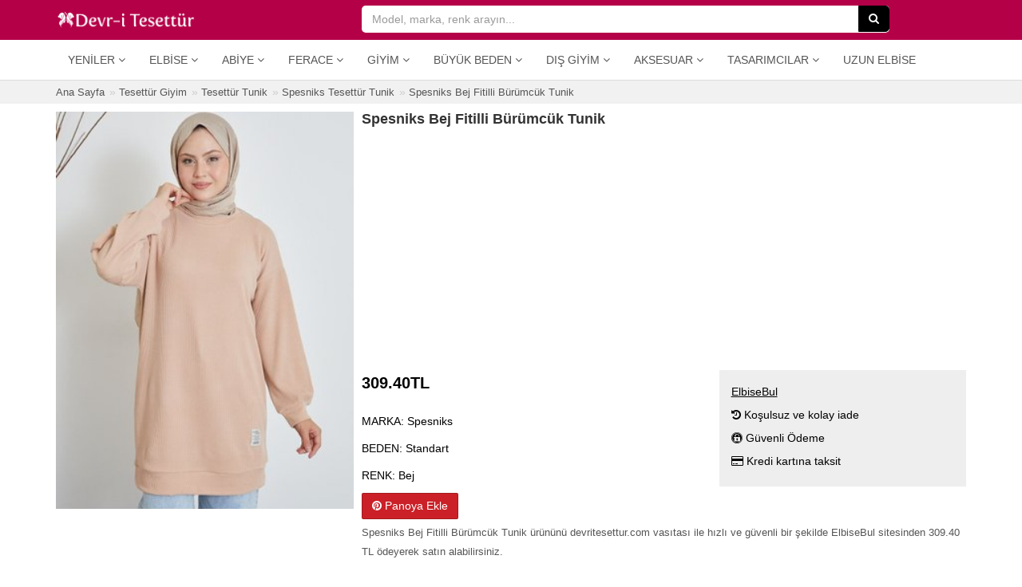

--- FILE ---
content_type: text/html; charset=UTF-8
request_url: https://www.devritesettur.com/681251-spesniks-bej-fitilli-burumcuk-tunik.html
body_size: 11936
content:
<!DOCTYPE html>
<html lang="tr" class="view_index moblie_0 ajax_filters_0">
<head>
<meta charset="utf-8">
<meta http-equiv="Content-Type" content="text/html; charset=UTF-8" />
<meta http-equiv="X-UA-Compatible" content="IE=edge">
<meta name="viewport" content="width=device-width, initial-scale=1, maximum-scale=1, user-scalable=no" />
<link rel="dns-prefetch" href="//www.devritesettur.com" />
<link rel="dns-prefetch" href="//cdn.devritesettur.com" />
<link rel="preload" as="image" href="https://cdn.devritesettur.com/placeholder.png">
<title>Spesniks Bej Fitilli Bürümcük Tunik | Devr-i Tesettür</title>
<meta name="title" content="Spesniks Bej Fitilli Bürümcük Tunik" />
<meta name="description" content="Spesniks Bej Fitilli Bürümcük Tunik ürününü devritesettur.com vasıtası ile hızlı ve güvenli bir şekilde ElbiseBul sitesinden 309.40 TL ödeyerek satın alabilirsiniz." />
<link rel="image_src" href="https://www.devritesettur.com/uploads/products/2024/03/thumb/6806-spesniks-bej-fitilli-burumcuk-tunik.jpg" />
<link rel="canonical" href="https://www.devritesettur.com/681251-spesniks-bej-fitilli-burumcuk-tunik.html" />
<meta property="og:url" content="https://www.devritesettur.com/681251-spesniks-bej-fitilli-burumcuk-tunik.html" />
<meta property="og:title" content="Spesniks Bej Fitilli Bürümcük Tunik" />
<meta property="og:description" content="Spesniks Bej Fitilli Bürümcük Tunik ürününü devritesettur.com vasıtası ile hızlı ve güvenli bir şekilde ElbiseBul sitesinden 309.40 TL ödeyerek satın alabilirsiniz." />
<meta property="og:type" content="product"/>
<meta property="og:site_name" content="devritesettur.com" /> 
<meta property="og:image" content="https://www.devritesettur.com/uploads/products/2024/03/thumb/6806-spesniks-bej-fitilli-burumcuk-tunik.jpg" />
<meta property="product:plural_title" content="Spesniks Bej Fitilli Bürümcük Tunik"/>
<meta property="product:price:amount" content="309.40" />
<meta property="product:price:currency" content="TRY" />
<meta content="product" name="twitter:card"/>
<meta content="@devritesettur.com" name="twitter:site"/>
<meta content="Spesniks Bej Fitilli Bürümcük Tunik" name="twitter:title"/>
<meta content="https://www.devritesettur.com/uploads/products/2024/03/thumb/6806-spesniks-bej-fitilli-burumcuk-tunik.jpg" name="twitter:image"/>
<meta content="Fiyat" name="twitter:label1"/>
<meta content="309.40TL" name="twitter:data1"/>
<meta content="Marka" name="twitter:label2"/>
<meta content="Spesniks" name="twitter:data2"/>
<link rel="apple-touch-icon" sizes="57x57" href="https://www.devritesettur.com/uploads/favicon/apple-icon-57x57.png">
<link rel="apple-touch-icon" sizes="60x60" href="https://www.devritesettur.com/uploads/favicon/apple-icon-60x60.png">
<link rel="apple-touch-icon" sizes="72x72" href="https://www.devritesettur.com/uploads/favicon/apple-icon-72x72.png">
<link rel="apple-touch-icon" sizes="76x76" href="https://www.devritesettur.com/uploads/favicon/apple-icon-76x76.png">
<link rel="apple-touch-icon" sizes="114x114" href="https://www.devritesettur.com/uploads/favicon/apple-icon-114x114.png">
<link rel="apple-touch-icon" sizes="120x120" href="https://www.devritesettur.com/uploads/favicon/apple-icon-120x120.png">
<link rel="apple-touch-icon" sizes="144x144" href="https://www.devritesettur.com/uploads/favicon/apple-icon-144x144.png">
<link rel="apple-touch-icon" sizes="152x152" href="https://www.devritesettur.com/uploads/favicon/apple-icon-152x152.png">
<link rel="apple-touch-icon" sizes="180x180" href="https://www.devritesettur.com/uploads/favicon/apple-icon-180x180.png">
<link rel="icon" type="image/png" sizes="192x192"  href="https://www.devritesettur.com/uploads/favicon/android-icon-192x192.png">
<link rel="icon" type="image/png" sizes="32x32" href="https://www.devritesettur.com/uploads/favicon/favicon-32x32.png">
<link rel="icon" type="image/png" sizes="96x96" href="https://www.devritesettur.com/uploads/favicon/favicon-96x96.png">
<link rel="icon" type="image/png" sizes="16x16" href="https://www.devritesettur.com/uploads/favicon/favicon-16x16.png">
<link rel="manifest" href="https://www.devritesettur.com/manifest.json">
<meta name="msapplication-TileColor" content="#ffffff">
<meta name="msapplication-TileImage" content="https://www.devritesettur.com/uploads/favicon/ms-icon-144x144.png">
<meta name="theme-color" content="#ffffff">
<meta name="p:domain_verify" content="937037e3f3560a904982026fcab5bfb4"/>
<meta property="fb:app_id" content="1531833010380596" />
<meta property="fb:admins" content="518011988" />
<link rel="shortcut icon" href="https://www.devritesettur.com/uploads/favicon/favicon.ico">
<link rel="stylesheet" href="https://www.devritesettur.com/templates/dtn/style.vcbbcgl2k5k.min.css">
<style>
.p-r-ad-container {width: 100%; padding: 0px; background-color: #fff}
.products_index .p-r-ad-container, .search_index .p-r-ad-container {padding:5px;}
</style>
<script>
var mainPage = 'https://www.devritesettur.com/';
var cdnmainPage = 'https://cdn.devritesettur.com/';
var isMobile = 0;
var userAgent = {"platform":"Mac OS X","browser_version":"Chrome 131.0.0.0","is_robot":0,"is_referral":false,"is_mobile":0,"referrer":""};
var useEs = 0;
var isCategory = 0;
var atPage = 'view-index';
var coupons = [];
var isLogged = 0;
var defaultIndex = '';
var fbAppId = 1531833010380596;
var googleClientId = '742619337887-evq6pr13rdhn1jog1e5bbjveparg5d4q.apps.googleusercontent.com';
var linkTarget = 'detail';
var categoryLabels = {"giyim":"Giyim","dis-giyim":"D\u0131\u015f Giyim","buyuk-beden":"B\u00fcy\u00fck Beden","aksesuar":"Aksesuar","tesettur-mayo":"Tesett\u00fcr Mayo","tesettur-elbise":"Elbise","tesettur-abiye":"Abiye Elbise","tesettur-tunik":"Tunik","tesettur-takim":"Tak\u0131m","namaz-elbisesi":"Namaz Elbisesi","tesettur-tulum":"Tulum","tesettur-pantolon":"Pantolon","tesettur-etek":"Etek","tesettur-pantolon-etek":"Pantolon Etek","tesettur-abiye-etek":"Abiye Etek","bluz-gomlek":"Bluz & G\u00f6mlek","kazak":"Kazak","triko":"Triko","esofman":"E\u015fofman","sal":"\u015eal","esarp-basortusu":"E\u015farp & Ba\u015f\u00f6rt\u00fcs\u00fc","hazir-turban":"Haz\u0131r T\u00fcrban","bone":"Bone","kolluk-boyunluk":"Kolluk & Boyunluk","ferace":"Ferace","kap-pardesu":"Kap & Pardes\u00fc","trenckot":"Tren\u00e7kot","hirka":"H\u0131rka","yelek":"Yelek","ceket":"Ceket","panco":"Pan\u00e7o","kaban":"Kaban","mont":"Mont","tam-kapali-mayo":"Tam Kapal\u0131 Mayo","yarim-kapali-mayo":"Yar\u0131m Kapal\u0131 Mayo","buyuk-beden-elbise":"B\u00fcy\u00fck Beden Elbise","buyuk-beden-tunik":"B\u00fcy\u00fck Beden Tunik","buyuk-beden-abiye":"B\u00fcy\u00fck Beden Abiye Elbise","buyuk-beden-takim":"B\u00fcy\u00fck Beden Tak\u0131m","buyuk-beden-etek":"B\u00fcy\u00fck Beden Etek","buyuk-beden-pantolon":"B\u00fcy\u00fck Beden Pantolon","buyuk-beden-bluz-gomlek":"B\u00fcy\u00fck Beden Bluz & G\u00f6mlek","buyuk-beden-ferace":"B\u00fcy\u00fck Beden Ferace","buyuk-beden-kap-pardesu":"B\u00fcy\u00fck Beden Kap & Pardes\u00fc","buyuk-beden-ceket":"B\u00fcy\u00fck Beden Ceket","buyuk-beden-yelek":"B\u00fcy\u00fck Beden Yelek","buyuk-beden-hirka":"B\u00fcy\u00fck Beden H\u0131rka"};
var priceLabels = {"0_50":"0-50TL","50_100":"50-100TL","100_150":"100-150TL","150_200":"150-200TL","200_300":"200-300TL","300_400":"300-400TL","400_500":"400-500TL","500_500000":"500TL \u00fczeri"};
var discountLabels = {"0.1_100":"\u0130ndirimli \u00dcr\u00fcnler","20_100":"%20","30_100":"%30","40_100":"%40","50_100":"%50","60_100":"%60","70_100":"%70"};
var facetLabels = {"cat":"Kategori","sub":"Alt Kategori","style":"Stil","material":"Kuma\u015f","price_range":"Fiyat Aral\u0131\u011f\u0131","size":"Beden","color":"Renk","discount_range":"\u0130ndirim Oran\u0131","brand":"Marka","provider":"Ma\u011faza","tag":"Etiket"};
var pageTitle = 'Spesniks Bej Fitilli Bürümcük Tunik';
var searchParams = {};
var searchQuery = '';
var totalProducts = 0;
var relatedProducts = [];
var defaultURL = '681251-spesniks-bej-fitilli-burumcuk-tunik.html';
var procutDealLabels = {"19":"","77":"","78":"","105":"","82":"","2":"","88":"","94":"","106":"Kolay & Ko\u015fulsuz \u0130ade","107":"Kolay & Ko\u015fulsuz \u0130ade","108":"Kolay & Ko\u015fulsuz \u0130ade","109":"Kolay & Ko\u015fulsuz \u0130ade"};
</script>
 <!--[if lt IE 9]>
<script  src="https://www.devritesettur.com/templates/dtn/js/html5shiv.js"></script>
<script  src="https://www.devritesettur.com/templates/dtn/js/respond.min.js"></script>
<![endif]-->
<!-- Global site tag (gtag.js) - Google Analytics -->
<script async src="https://www.googletagmanager.com/gtag/js?id=UA-5658073-23"></script>
<script>
window.dataLayer = window.dataLayer || [];
function gtag(){dataLayer.push(arguments);}
gtag('js', new Date());
gtag('config', 'UA-5658073-23');
</script>
<script data-ad-client="ca-pub-3002298300566809" async defer src="https://pagead2.googlesyndication.com/pagead/js/adsbygoogle.js"></script><script>
defaultIndex = 'popularity_desc';
searchParameters = {"sub":["tesettur-tunik"]};
query = '';
totalProducts = 11732;
</script>
<script type="application/ld+json">
{
  "@context": "http://schema.org/",
  "@type": "Product",
  "name": "Spesniks Bej Fitilli B\u00fcr\u00fcmc\u00fck Tunik",
  "image": "https://www.devritesettur.com/uploads/products/2024/03/6806-spesniks-bej-fitilli-burumcuk-tunik.jpg",
  "description": "Spesniks Bej Fitilli B\u00fcr\u00fcmc\u00fck Tunik \u00fcr\u00fcn\u00fcn\u00fc devritesettur.com vas\u0131tas\u0131 ile h\u0131zl\u0131 ve g\u00fcvenli bir \u015fekilde ElbiseBul sitesinden 309.40 TL \u00f6deyerek sat\u0131n alabilirsiniz.",
  "url": "https://www.devritesettur.com/681251-spesniks-bej-fitilli-burumcuk-tunik.html",
  "brand": {
    "@type": "Thing",
    "name": "Spesniks"  },
  "offers": {
    "@type": "Offer",
    "priceCurrency": "TRY",
    "price": "309.40",
    "itemCondition": "http://schema.org/NewCondition",
    "url": "https://www.devritesettur.com/681251-spesniks-bej-fitilli-burumcuk-tunik.html",
    "seller": {
      "@type": "Organization",
      "name": "ElbiseBul"    }
  }
}
</script>
<script type="application/ld+json">
{
"@context": "https://schema.org",
"@type": "BreadcrumbList",
"itemListElement": [
{
"@type": "ListItem",
"position": 1,
"name": "Tesett\u00fcr Giyim",
"item": "https://www.devritesettur.com/giyim"
},{
"@type": "ListItem",
"position": 2,
"name": "Tesett\u00fcr Tunik",
"item": "https://www.devritesettur.com/tesettur-tunik"
},{
"@type": "ListItem",
"position": 3,
"name": "Spesniks Tesett\u00fcr Tunik",
"item": "https://www.devritesettur.com/spesniks-tesettur-tunik"
},{
"@type": "ListItem",
"position": 4,
"name": "Spesniks Bej Fitilli B\u00fcr\u00fcmc\u00fck Tunik",
"item": "https://www.devritesettur.com/681251-spesniks-bej-fitilli-burumcuk-tunik.html"
}]
}
</script>
</head>
<body>
<script>var default_term = 'Model, marka, renk arayın...';</script>
<div class="main-site-container">
<header class="">
<div class="header-top">
	<div class="container b-container">
		<div class="row">
			<div class="col-xs-10 col-sm-4">
				<div class="logo-container">
					<a href="https://www.devritesettur.com/" class="logo" title="Devr-i Tesettür"><img alt="Devr-i Tesettür" title="Devr-i Tesettür" src="https://cdn.devritesettur.com/devritesettur-logo-b.png" height="24" width="176"></a>
				</div>
			</div>
			<div class="col-xs-2 text-right visible-xs">
				<a class="menu-button">
					<div class="menu-button-icon">
				        <span class="icon-bar"></span>
				        <span class="icon-bar"></span>
				        <span class="icon-bar"></span>
					</div>
					<span class="menu-button-text">MENÜ</span>
				</a>
			</div>
			<div class="col-xs-12 col-sm-7">
				<div class="search-container">
					<div class="main-search-form-container main-search-form-container-full-w">
						<form class="main-search-form" id="main-search-form" onsubmit="return startSearch(this);" action=".">
						    <input type="search" autocomplete="off" autocorrect="off" autocapitalize="off" spellcheck="false" name="q" class="form-control" placeholder="Model, marka, renk arayın..." value="">
						    <span class="search-icon visible-xs"><i class="fa fa-search"></i></span>
						    <button type="submit" class="btn btn-dark hidden-xs"><i class="fa fa-search"></i></button>
						</form>
					</div>
					<a class="search-cancel"></a>
									</div>
			</div>
		</div>
	</div>
</div>
<div class="header-menu">
	<div class="container b-container">
	<div class="navbar navbar-default navbar-static-top yamm">
		<div class="collapse navbar-collapse" id="main-navbar">
			<div class="mobile-menu-head">
				<div class="menu-button-back"><i class="fa fa-angle-left"></i></div>
				<span>MENÜ</span>
				<div class="menu-button-icon-close"></div>
			</div>
			<ul class="nav navbar-nav">
<li class="dropdown">
	<a href="#" class="dropdown-toggle" data-toggle="dropdown" data-title="YENİLER">Yeniler <i class="fa fa-angle-down"></i></a>
	<ul class="dropdown-menu">
		<li><a href="https://www.devritesettur.com/yeni-sezon-tesettur-elbise" title="Yeni Sezon Tesettür Elbiseler">Tesettür Elbiseler</a></li>
		<li><a href="https://www.devritesettur.com/yeni-sezon-tesettur-abiye" title="Yeni Sezon Tesettür Abiyeler">Tesettür Abiyeler</a></li>
		<li><a href="https://www.devritesettur.com/yeni-sezon-tesettur-tunik" title="Yeni Sezon Tesettür Tunikler">Tesettür Tunikler</a></li>
		<li><a href="https://www.devritesettur.com/yeni-sezon-tesettur-etek" title="Yeni Sezon Tesettür Etekler">Tesettür Etekler</a></li>
		<li><a href="https://www.devritesettur.com/yeni-sezon-tesettur-pantolon" title="Yeni Sezon Tesettür Pantolonlar">Tesettür Pantolonlar</a></li>
		<li><a href="https://www.devritesettur.com/yeni-sezon-ferace" title="Yeni Sezon Feraceler">Ferace</a></li>
		<li><a href="https://www.devritesettur.com/yeni-sezon-kap-pardesu" title="Yeni Sezon Kap &amp; Pardesü">Kap &amp; Pardesü</a></li>
	</ul>
</li>
<li class="dropdown hidden-md hidden-sm">
	<a href="#" class="dropdown-toggle" data-toggle="dropdown" data-title="ELBİSE">Elbise <i class="fa fa-angle-down"></i></a>
	<ul class="dropdown-menu">
		<li><a href="https://www.devritesettur.com/kot-elbise" title="Kot Tesettür Elbiseler">Kot Elbiseler</a></li>
		<li><a href="https://www.devritesettur.com/spor-elbise" title="Spor Tesettür Elbiseler">Spor Elbiseler</a></li>
		<li><a href="https://www.devritesettur.com/salas-elbise" title="Salaş Tesettür Elbiseler">Salaş Elbiseler</a></li>
		<li><a href="https://www.devritesettur.com/desenli-elbise" title="Desenli Tesettür Elbiseler">Desenli Elbiseler</a></li>
		<li><a href="https://www.devritesettur.com/100tl-alti-tesettur-elbise" title="100TL Altı Tesettür Elbiseler">100TL Altı Elbiseler</a></li>
		<li class="divider"></li>
		<li><a href="https://www.devritesettur.com/refka-elbise" title="Refka Tesettür Elbise">Refka Elbise</a></li>
		<li><a href="https://www.devritesettur.com/neways-elbise" title="Neways Tesettür Elbise">Neways Elbise</a></li>
		<li><a href="https://www.devritesettur.com/tofisa-elbise" title="Tofisa Tesettür Elbise">Tofisa Elbise</a></li>
		<li><a href="https://www.devritesettur.com/moda-merve-elbise" title="Moda Merve Tesettür Elbise">Moda Merve Elbise</a></li>
		<li class="divider"></li>
		<li><a href="https://www.devritesettur.com/tesettur-elbise" title="Tesettür Elbiseler">Tüm Elbiseler</a></li>
	</ul>
</li>
<li class="dropdown hidden-md hidden-sm">
	<a href="#" class="dropdown-toggle" data-toggle="dropdown" data-title="ABİYE">Abiye <i class="fa fa-angle-down"></i></a>
	<ul class="dropdown-menu">
		<li><a href="https://www.devritesettur.com/sifon-abiye-elbise" title="Şifon Tesettür Abiyeler">Şifon Abiyeler</a></li>
		<li><a href="https://www.devritesettur.com/dantel-abiye-elbise" title="Dantel Tesettür Abiyeler">Dantel Abiyeler</a></li>
		<li><a href="https://www.devritesettur.com/denseli-abiye-elbise" title="Desenli Tesettür Abiyeler">Desenli Abiyeler</a></li>
		<li><a href="https://www.devritesettur.com/200tl-alti-abiye-elbise" title="200TL Altı Tesettür Abiyeler">200TL Altı Abiyeler</a></li>
		<li class="divider"></li>
		<li><a href="https://www.devritesettur.com/tesettur-abiye" title="Tesettür Abiye Elbiseler">Tüm Abiyeler</a></li>
	</ul>
</li>
<li class="dropdown hidden-md hidden-sm">
	<a href="#" class="dropdown-toggle" data-toggle="dropdown" data-title="FERACE">Ferace <i class="fa fa-angle-down"></i></a>
	<ul class="dropdown-menu">
		<li><a href="https://www.devritesettur.com/abiye-ferace" title="Abiye Feraceler">Abiye Feraceler</a></li>
		<li><a href="https://www.devritesettur.com/kot-ferace" title="Kot Feraceler">Kot Feraceler</a></li>
		<li><a href="https://www.devritesettur.com/spor-ferace" title="Spor Feraceler">Spor Feraceler</a></li>
		<li><a href="https://www.devritesettur.com/desenli-ferace" title="Desenli Feraceler">Desenli Feraceler</a></li>
		<li><a href="https://www.devritesettur.com/100tl-alti-ferace" title="100TL Altı Feraceler">100TL Altı Feraceler</a></li>
		<li class="divider"></li>
		<li><a href="https://www.devritesettur.com/ferace" title="Ferace">Tüm Feraceler</a></li>
	</ul>
</li>
<li class="dropdown">
	<a href="#" class="dropdown-toggle" data-toggle="dropdown" data-title="GİYİM">Giyim <i class="fa fa-angle-down"></i></a>
	<ul class="dropdown-menu">
		<li><a href="https://www.devritesettur.com/tesettur-elbise">Tesettür Elbise</a></li>
		<li><a href="https://www.devritesettur.com/tesettur-abiye">Tesettür Abiye</a></li>
		<li><a href="https://www.devritesettur.com/tesettur-tunik">Tesettür Tunik</a></li>
		<li><a href="https://www.devritesettur.com/tesettur-takim">Tesettür Takım</a></li>
		<li><a href="https://www.devritesettur.com/namaz-elbisesi">Namaz Elbisesi</a></li>
		<li><a href="https://www.devritesettur.com/tesettur-tulum">Tesettür Tulum</a></li>
		<li><a href="https://www.devritesettur.com/tesettur-pantolon">Tesettür Pantolon</a></li>
		<li><a href="https://www.devritesettur.com/tesettur-etek">Tesettür Etek</a></li>
		<li><a href="https://www.devritesettur.com/tesettur-pantolon-etek">Tesettür Pantolon Etek</a></li>
		<li><a href="https://www.devritesettur.com/tesettur-abiye-etek">Tesettür Abiye Etek</a></li>
		<li><a href="https://www.devritesettur.com/bluz-gomlek">Bluz &amp; Gömlek</a></li>
		<li><a href="https://www.devritesettur.com/kazak">Kazak</a></li>
		<li><a href="https://www.devritesettur.com/triko">Triko</a></li>
		<li><a href="https://www.devritesettur.com/esofman">Eşofman</a></li>
	</ul>
</li>
<li class="dropdown"><a href="https://www.devritesettur.com/buyuk-beden" class="dropdown-toggle" data-toggle="dropdown" data-hover="dropdown" data-title="BÜYÜK BEDEN">Büyük Beden <i class="fa fa-angle-down"></i></a><ul class="dropdown-menu">
<li><a href="https://www.devritesettur.com/buyuk-beden-elbise">Tesettür Elbise</a></li>
<li><a href="https://www.devritesettur.com/buyuk-beden-tunik">Tesettür Tunik</a></li>
<li><a href="https://www.devritesettur.com/buyuk-beden-abiye">Tesettür Abiye Elbise</a></li>
<li><a href="https://www.devritesettur.com/buyuk-beden-takim">Tesettür Takım</a></li>
<li><a href="https://www.devritesettur.com/buyuk-beden-etek">Tesettür Etek</a></li>
<li><a href="https://www.devritesettur.com/buyuk-beden-pantolon">Tesettür Pantolon</a></li>
<li><a href="https://www.devritesettur.com/buyuk-beden-bluz-gomlek">Bluz &amp; Gömlek</a></li>
<li><a href="https://www.devritesettur.com/buyuk-beden-ferace">Ferace</a></li>
<li><a href="https://www.devritesettur.com/buyuk-beden-kap-pardesu">Kap &amp; Pardesü</a></li>
<li><a href="https://www.devritesettur.com/buyuk-beden-ceket">Tesettür Ceket</a></li>
<li><a href="https://www.devritesettur.com/buyuk-beden-yelek">Yelek</a></li>
<li><a href="https://www.devritesettur.com/buyuk-beden-hirka">Hırka</a></li>
</ul></li>
<li class="dropdown"><a href="https://www.devritesettur.com/dis-giyim" class="dropdown-toggle" data-toggle="dropdown" data-hover="dropdown" data-title="DIŞ GİYİM">Dış Giyim <i class="fa fa-angle-down"></i></a><ul class="dropdown-menu">
<li><a href="https://www.devritesettur.com/ferace">Ferace</a></li>
<li><a href="https://www.devritesettur.com/kap-pardesu">Kap &amp; Pardesü</a></li>
<li><a href="https://www.devritesettur.com/trenckot">Trençkot</a></li>
<li><a href="https://www.devritesettur.com/panco">Panço</a></li>
<li><a href="https://www.devritesettur.com/kaban">Kaban</a></li>
<li><a href="https://www.devritesettur.com/mont">Mont</a></li>
<li><a href="https://www.devritesettur.com/ceket">Ceket</a></li>
<li><a href="https://www.devritesettur.com/yelek">Yelek</a></li>
<li><a href="https://www.devritesettur.com/hirka">Hırka</a></li>
</ul></li>
<li class="dropdown"><a href="https://www.devritesettur.com/aksesuar" class="dropdown-toggle" data-toggle="dropdown" data-hover="dropdown" data-title="AKSESUAR">Aksesuar <i class="fa fa-angle-down"></i></a><ul class="dropdown-menu"><li><a href="https://www.devritesettur.com/sal">Şal</a></li>
<li><a href="https://www.devritesettur.com/esarp-basortusu">Eşarp &amp; Başörtüsü</a></li>
<li><a href="https://www.devritesettur.com/hazir-turban">Hazır Türban</a></li>
<li><a href="https://www.devritesettur.com/bone">Bone</a></li>
<li><a href="https://www.devritesettur.com/kolluk-boyunluk">Kolluk &amp; Boyunluk</a></li>
</ul></li>
<li class="dropdown">
	<a href="#" class="dropdown-toggle" data-toggle="dropdown" data-hover="dropdown" data-title="TESETTÜR TASARIMCILAR">Tasarımcılar <i class="fa fa-angle-down"></i></a>
	<ul class="dropdown-menu">
		<li><a href="https://www.devritesettur.com/minel-ask">Minel Aşk</a></li>
		<li><a href="https://www.devritesettur.com/muslima-wear">Muslima Wear</a></li>
		<li><a href="https://www.devritesettur.com/refka">Refka</a></li>
		<li><a href="https://www.devritesettur.com/gamze-ozkul">Gamze Özkul</a></li>
		<li><a href="https://www.devritesettur.com/al-marah">Al-Marah</a></li>
		<li><a href="https://www.devritesettur.com/an-nahar">An-Nahar</a></li>
		<li><a href="https://www.devritesettur.com/amine-huma">Amine Hüma</a></li>
	</ul>
</li>
<li class="hidden-sm"><a href="https://www.megabutik.com/tr-tr/kadin/elbise/uzun" title="Kadın Uzun Elbise" target="_blank">Uzun Elbise</a></li>
</ul>		</div>
	</div>
	</div>
</div>
</header>
<div class="hide-on-search"><div class="d-container">
<div class="container b-container m-b-10 p-b-5">
	<div class="pg-top">
		<div class="breadcrumb-container hidden-xs">
		    <ol class="breadcrumb">
				<li><a href="https://www.devritesettur.com/"><span>Ana Sayfa</span></a></li>
				
												<li>
					<a href="https://www.devritesettur.com/giyim" title="Tesettür Giyim"><span>Tesettür Giyim</span></a>
				</li>
								<li>
					<a href="https://www.devritesettur.com/tesettur-tunik" title="Tesettür Tunik"><span>Tesettür Tunik</span></a>
				</li>
								<li>
					<a href="https://www.devritesettur.com/spesniks-tesettur-tunik" title="Spesniks Tesettür Tunik"><span>Spesniks Tesettür Tunik</span></a>
				</li>
								<li>
					<a href="https://www.devritesettur.com/681251-spesniks-bej-fitilli-burumcuk-tunik.html" title="Spesniks Bej Fitilli Bürümcük Tunik"><span>Spesniks Bej Fitilli Bürümcük Tunik</span></a>
				</li>
												
			</ol>
		</div>
	</div>
</div>
</div>
<div class="container b-container m-b-30">
		<div class="row">
		<div class="col-sm-4 m-b-15">
			
			<div class="visible-xs text-right m-b-5">
				<a class="btn btn-sm btn-social btn-success" href="https://wa.me/?text=https%3A%2F%2Fwww.devritesettur.com%2F681251-spesniks-bej-fitilli-burumcuk-tunik.html%3Futm_source%3Dwhatsapp%26utm_medium%3Dwhatsapp_detail%26utm_content%3Dwhatsapp_detail_button%26utm_campaign%3Dwhatsapp_share"><i class="fa fa-whatsapp"></i> WhatsApp ile Gönder</a>
			</div>

			<img id="preview_img" alt="Spesniks Bej Fitilli Bürümcük Tunik" title="Spesniks Bej Fitilli Bürümcük Tunik" class="img-responsive" src="https://www.devritesettur.com/uploads/products/2024/03/thumb/6806-spesniks-bej-fitilli-burumcuk-tunik.jpg" width="100vw" height="100vh">
		</div>
		<div class="col-sm-8">
				<div class="product-detail">
					<h1>Spesniks Bej Fitilli Bürümcük Tunik</h1>
										<div class="m-b-15"><ins class="adsbygoogle"
					     style="display:block; min-height: 280px"
					     data-ad-client="ca-pub-3002298300566809"
					     data-ad-slot="6939007662"
					     data-ad-format="auto"
					     data-full-width-responsive="true"></ins></div>
					<script>
					     (adsbygoogle = window.adsbygoogle || []).push({});
					</script>
										<div class="product-detail-info">
						<div class="row">
							<div class="col-sm-7">
								<div class="product-detail-price m-b-20">
																		<span class="product-detail-sale-price">309.40TL</span>
																	</div>
																<p><b>MARKA:</b> <span>Spesniks</span></p>
																								<p><b>BEDEN:</b> <span>Standart</span></p>
																								<p><b>RENK:</b> <span>Bej</span></p>
																								
																<div class="m-t-10">
									<a class="btn btn-pinterest" target="_blank" href="https://pinterest.com/pin/create/link/?url=https%3A%2F%2Fwww.devritesettur.com%2F681251-spesniks-bej-fitilli-burumcuk-tunik.html&media=https%3A%2F%2Fwww.devritesettur.com%2Fuploads%2Fproducts%2F2024%2F03%2F6806-spesniks-bej-fitilli-burumcuk-tunik.jpg&description=Spesniks%20Bej%20Fitilli%20Bürümcük%20Tunik"><i class="fa fa-pinterest"></i> Panoya Ekle</a>
								</div>
							</div>
							<div class="col-sm-5">
								<div class="product-detail-provider-specs"><b>ElbiseBul</b><ul><li><i class="fa fa-history"></i> Koşulsuz ve kolay iade</li><li><i class="fa fa-expeditedssl"></i> Güvenli Ödeme</li><li><i class="fa fa-credit-card"></i> Kredi kartına taksit</li></ul></div>
							</div>
						</div>
												<p class="product-detail-desc">Spesniks Bej Fitilli Bürümcük Tunik ürününü devritesettur.com vasıtası ile hızlı ve güvenli bir şekilde ElbiseBul sitesinden 309.40 TL ödeyerek satın alabilirsiniz.</p>
												<div class="product-detail-es-tags">
							<h2>ÜRÜN ETİKETLERİ</h2>
						<ul>
							<li>
								<a href="https://www.devritesettur.com/tesettur-tunik" title="Tesettür Tunik">Tesettür Tunik</a>
							</li>
																					<li><a href="https://www.devritesettur.com/bej-tunik" title="Bej Tunik">Bej Tunik</a></li>
														<li><a href="https://www.devritesettur.com/spesniks-tunik" title="Spesniks Tunik">Spesniks Tunik</a></li>
														<li><a href="https://www.devritesettur.com/elbisebul-tunik" title="ElbiseBul Tunik">ElbiseBul Tunik</a></li>
														<li><a href="https://www.devritesettur.com/spesniks" title="Spesniks">Spesniks</a></li>
														<li><a href="https://www.devritesettur.com/elbisebul" title="ElbiseBul">ElbiseBul</a></li>
																					
														</ul>
						</div>
											</div>
				</div>
		</div>
	</div>
		<div id="related-products" class="m-t-30 m-b-30">
		<h2 class="section-title">BENZER ÜRÜNLER</h2>
		<div class="row">
			<div class="p-r-container">
	<div class="p-r-grid">
		<div class="p-r-picture-c">
			<div class="p-r-picture"><a href="https://www.devritesettur.com/764530-imaj-butik-bej-manseti-piliseli-modal-tunik.html" title="Bej Manşeti Piliseli Modal Tunik" data-id="764530"><img class="lazyload img-responsive" src="https://cdn.devritesettur.com/placeholder.png" data-src="https://cdn.devritesettur.com/products/2025/09/thumb/5210-imaj-butik-bej-manseti-piliseli-modal-tunik.jpg" alt="Bej Manşeti Piliseli Modal Tunik" title="Bej Manşeti Piliseli Modal Tunik" width="100vw" height="100vh" /></a></div>
								</div>
		<div class="p-r-bottom">
			<div class="p-r-name"><a href="https://www.devritesettur.com/764530-imaj-butik-bej-manseti-piliseli-modal-tunik.html"title="Bej Manşeti Piliseli Modal Tunik" data-id="764530"><span>İmaj Butik</span> Bej Manşeti Piliseli Modal Tunik</a></div>
			<div class="p-r-price">
				<p><span>32,99 TL</span></p>			</div>
											</div>
	</div>
</div><script>relatedProducts=[{"id":764471,"posi":764471,"group_id":764471,"popularity":109940,"name":"Kahverengi Yanlar\u0131 Y\u0131rtma\u00e7l\u0131 Modal Tunik","brand":"\u0130maj Butik","provider_id":19,"provider":"Modanisa","price":32.99,"price_old":0,"image":"https:\/\/cdn.devritesettur.com\/products\/2025\/09\/thumb\/9694-imaj-butik-kahverengi-yanlari-yirtmacli-modal-tunik.jpg","size":"","color":["Kahverengi"],"style":[],"seo_link":"764471-imaj-butik-kahverengi-yanlari-yirtmacli-modal-tunik.html","discount":0,"tag":["modanisa","imaj-butik","50-tl-alti-tunik","100-tl-alti-tunik","modanisa-tunik","imaj-butik-tunik","kahverengi-tunik"],"variants":0},{"id":780260,"posi":780260,"group_id":780260,"popularity":109779,"name":"Fitilli Bej Triko Kazak Tunik 85521bej","brand":"Neva Style","provider_id":19,"provider":"Modanisa","price":37,"price_old":0,"image":"https:\/\/cdn.devritesettur.com\/products\/2025\/12\/thumb\/368-neva-style-fitilli-bej-triko-kazak-tunik-85521bej.png","size":"","color":["\u00c7ok Renkli"],"style":[],"seo_link":"780260-neva-style-fitilli-bej-triko-kazak-tunik-85521bej.html","discount":0,"tag":["modanisa","neva-style","50-tl-alti-tunik","100-tl-alti-tunik","modanisa-tunik","neva-style-tunik"],"variants":0},{"id":780274,"posi":780274,"group_id":780274,"popularity":109770,"name":"Desenli \u0130ndigo Mavisi Triko Kazak Tunik 86541\u0131m","brand":"Neva Style","provider_id":19,"provider":"Modanisa","price":37,"price_old":0,"image":"https:\/\/cdn.devritesettur.com\/products\/2025\/12\/thumb\/6000-neva-style-desenli-indigo-mavisi-triko-kazak-tunik-86541im.png","size":"","color":["\u00c7ok Renkli"],"style":[],"seo_link":"780274-neva-style-desenli-indigo-mavisi-triko-kazak-tunik-86541im.html","discount":0,"tag":["modanisa","neva-style","50-tl-alti-tunik","100-tl-alti-tunik","modanisa-tunik","neva-style-tunik"],"variants":0},{"id":780316,"posi":780316,"group_id":780316,"popularity":109767,"name":"Baklava Detayl\u0131 Siyah Triko Kazak Tunik 83961s","brand":"Neva Style","provider_id":19,"provider":"Modanisa","price":45.99,"price_old":0,"image":"https:\/\/cdn.devritesettur.com\/products\/2025\/12\/thumb\/9190-neva-style-baklava-detayli-siyah-triko-kazak-tunik-83961s.png","size":"","color":["\u00c7ok Renkli"],"style":[],"seo_link":"780316-neva-style-baklava-detayli-siyah-triko-kazak-tunik-83961s.html","discount":0,"tag":["modanisa","neva-style","50-tl-alti-tunik","100-tl-alti-tunik","modanisa-tunik","neva-style-tunik"],"variants":0},{"id":780276,"posi":780276,"group_id":780276,"popularity":109765,"name":"Tokal\u0131 Kemerli Lila Tunik 2193l\u0131la","brand":"Neva Style","provider_id":19,"provider":"Modanisa","price":29,"price_old":0,"image":"https:\/\/cdn.devritesettur.com\/products\/2025\/12\/thumb\/4636-neva-style-tokali-kemerli-lila-tunik-2193lila.jpg","size":"","color":["\u00c7ok Renkli"],"style":[],"seo_link":"780276-neva-style-tokali-kemerli-lila-tunik-2193lila.html","discount":0,"tag":["modanisa","neva-style","50-tl-alti-tunik","100-tl-alti-tunik","modanisa-tunik","neva-style-tunik"],"variants":0},{"id":780259,"posi":780259,"group_id":780259,"popularity":109759,"name":"Desenli Bej Triko Kazak Tunik 86541bej","brand":"Neva Style","provider_id":19,"provider":"Modanisa","price":37,"price_old":0,"image":"https:\/\/cdn.devritesettur.com\/products\/2025\/12\/thumb\/2462-neva-style-desenli-bej-triko-kazak-tunik-86541bej.png","size":"","color":["\u00c7ok Renkli"],"style":[],"seo_link":"780259-neva-style-desenli-bej-triko-kazak-tunik-86541bej.html","discount":0,"tag":["modanisa","neva-style","50-tl-alti-tunik","100-tl-alti-tunik","modanisa-tunik","neva-style-tunik"],"variants":0},{"id":780280,"posi":780280,"group_id":780280,"popularity":109752,"name":"Bordo D\u00fc\u011fme Detayl\u0131 Modal Tunik","brand":"Tofisa","provider_id":19,"provider":"Modanisa","price":10,"price_old":0,"image":"https:\/\/cdn.devritesettur.com\/products\/2025\/12\/thumb\/3755-tofisa-bordo-dugme-detayli-modal-tunik.jpg","size":"","color":["Bordo"],"style":[],"seo_link":"780280-tofisa-bordo-dugme-detayli-modal-tunik.html","discount":0,"tag":["modanisa","tofisa","50-tl-alti-tunik","100-tl-alti-tunik","modanisa-tunik","tofisa-tunik","bordo-tunik"],"variants":0},{"id":780028,"posi":780028,"group_id":780028,"popularity":109697,"name":"G\u00f6mlek Yaka Keten Mor Sala\u015f Tunik","brand":"InStyle","provider_id":19,"provider":"Modanisa","price":55,"price_old":0,"image":"https:\/\/cdn.devritesettur.com\/products\/2025\/12\/thumb\/9256-instyle-gomlek-yaka-keten-mor-salas-tunik.jpg","size":"","color":["Mor"],"style":[],"seo_link":"780028-instyle-gomlek-yaka-keten-mor-salas-tunik.html","discount":0,"tag":["modanisa","instyle","100-tl-alti-tunik","modanisa-tunik","instyle-tunik","mor-tunik"],"variants":0},{"id":764704,"posi":764704,"group_id":764704,"popularity":109696,"name":"Ekru Lastikli Piliseli \u0130\u00e7lik","brand":"\u0130maj Butik","provider_id":19,"provider":"Modanisa","price":13.99,"price_old":0,"image":"https:\/\/cdn.devritesettur.com\/products\/2025\/09\/thumb\/2534-imaj-butik-ekru-lastikli-piliseli-iclik.jpg","size":"","color":["Ekru"],"style":[],"seo_link":"764704-imaj-butik-ekru-lastikli-piliseli-iclik.html","discount":0,"tag":["modanisa","imaj-butik","50-tl-alti-tunik","100-tl-alti-tunik","modanisa-tunik","imaj-butik-tunik","ekru-tunik"],"variants":0},{"id":764609,"posi":764609,"group_id":764609,"popularity":109694,"name":"Antrasit Yanlar\u0131 Y\u0131rtma\u00e7l\u0131 Modal Tunik","brand":"\u0130maj Butik","provider_id":19,"provider":"Modanisa","price":32.99,"price_old":0,"image":"https:\/\/cdn.devritesettur.com\/products\/2025\/09\/thumb\/5686-imaj-butik-antrasit-yanlari-yirtmacli-modal-tunik.jpg","size":"","color":["Antrasit"],"style":[],"seo_link":"764609-imaj-butik-antrasit-yanlari-yirtmacli-modal-tunik.html","discount":0,"tag":["modanisa","imaj-butik","50-tl-alti-tunik","100-tl-alti-tunik","modanisa-tunik","imaj-butik-tunik","antrasit-tunik"],"variants":0},{"id":764641,"posi":764641,"group_id":764641,"popularity":109691,"name":"Bordo Kol Ba\u011fc\u0131kl\u0131 Tunik","brand":"\u0130maj Butik","provider_id":19,"provider":"Modanisa","price":46.99,"price_old":0,"image":"https:\/\/cdn.devritesettur.com\/products\/2025\/09\/thumb\/6334-imaj-butik-bordo-kol-bagcikli-tunik.jpg","size":"","color":["Bordo"],"style":[],"seo_link":"764641-imaj-butik-bordo-kol-bagcikli-tunik.html","discount":0,"tag":["modanisa","imaj-butik","50-tl-alti-tunik","100-tl-alti-tunik","modanisa-tunik","imaj-butik-tunik","bordo-tunik"],"variants":0},{"id":779883,"posi":779883,"group_id":779883,"popularity":109686,"name":"Ekru Bisiklet Yaka Armal\u0131 Tunik","brand":"\u0130maj Butik","provider_id":19,"provider":"Modanisa","price":12,"price_old":0,"image":"https:\/\/cdn.devritesettur.com\/products\/2025\/12\/thumb\/4049-imaj-butik-ekru-bisiklet-yaka-armali-tunik.jpg","size":"","color":["Ekru"],"style":[],"seo_link":"779883-imaj-butik-ekru-bisiklet-yaka-armali-tunik.html","discount":0,"tag":["modanisa","imaj-butik","50-tl-alti-tunik","100-tl-alti-tunik","modanisa-tunik","imaj-butik-tunik","ekru-tunik"],"variants":0},{"id":764681,"posi":764681,"group_id":764681,"popularity":109686,"name":"K\u0131sa Kollu Triko Badi","brand":"Melike Tatar","provider_id":19,"provider":"Modanisa","price":15.99,"price_old":0,"image":"https:\/\/cdn.devritesettur.com\/products\/2025\/09\/thumb\/4050-melike-tatar-kisa-kollu-triko-badi.jpg","size":"","color":["Taba"],"style":[],"seo_link":"764681-melike-tatar-kisa-kollu-triko-badi.html","discount":0,"tag":["modanisa","melike-tatar","50-tl-alti-tunik","100-tl-alti-tunik","modanisa-tunik","melike-tatar-tunik"],"variants":0},{"id":779857,"posi":779857,"group_id":779857,"popularity":109681,"name":"G\u00f6mlek Yaka Keten Lacivert Sala\u015f Tunik","brand":"InStyle","provider_id":19,"provider":"Modanisa","price":55,"price_old":0,"image":"https:\/\/cdn.devritesettur.com\/products\/2025\/12\/thumb\/6582-instyle-gomlek-yaka-keten-lacivert-salas-tunik.jpg","size":"","color":["Lacivert"],"style":[],"seo_link":"779857-instyle-gomlek-yaka-keten-lacivert-salas-tunik.html","discount":0,"tag":["modanisa","instyle","100-tl-alti-tunik","modanisa-tunik","instyle-tunik","lacivert-tunik"],"variants":0},{"id":764577,"posi":764577,"group_id":764577,"popularity":109681,"name":"Siyah Kol Ba\u011flamal\u0131 Tunik","brand":"\u0130maj Butik","provider_id":19,"provider":"Modanisa","price":41.99,"price_old":0,"image":"https:\/\/cdn.devritesettur.com\/products\/2025\/09\/thumb\/6675-imaj-butik-siyah-kol-baglamali-tunik.jpg","size":"","color":["Siyah"],"style":[],"seo_link":"764577-imaj-butik-siyah-kol-baglamali-tunik.html","discount":0,"tag":["modanisa","imaj-butik","50-tl-alti-tunik","100-tl-alti-tunik","modanisa-tunik","imaj-butik-tunik","siyah-tunik"],"variants":0},{"id":764666,"posi":764666,"group_id":764666,"popularity":109672,"name":"\u0130ndigo Omuzlar\u0131 \u0130ncili Tunik","brand":"\u0130maj Butik","provider_id":19,"provider":"Modanisa","price":44.99,"price_old":0,"image":"https:\/\/cdn.devritesettur.com\/products\/2025\/09\/thumb\/2033-imaj-butik-indigo-omuzlari-incili-tunik.jpg","size":"","color":["\u0130ndigo"],"style":[],"seo_link":"764666-imaj-butik-indigo-omuzlari-incili-tunik.html","discount":0,"tag":["modanisa","imaj-butik","50-tl-alti-tunik","100-tl-alti-tunik","modanisa-tunik","imaj-butik-tunik","indigo-tunik"],"variants":0},{"id":764627,"posi":764627,"group_id":764627,"popularity":109670,"name":"Camel Omuzlar\u0131 \u0130ncili Tunik","brand":"\u0130maj Butik","provider_id":19,"provider":"Modanisa","price":44.99,"price_old":0,"image":"https:\/\/cdn.devritesettur.com\/products\/2025\/09\/thumb\/1200-imaj-butik-camel-omuzlari-incili-tunik.jpg","size":"","color":["Camel"],"style":[],"seo_link":"764627-imaj-butik-camel-omuzlari-incili-tunik.html","discount":0,"tag":["modanisa","imaj-butik","50-tl-alti-tunik","100-tl-alti-tunik","modanisa-tunik","imaj-butik-tunik"],"variants":0},{"id":764575,"posi":764575,"group_id":764575,"popularity":109666,"name":"Alt\u0131 Piliseli Oysho Tunik","brand":"Nergis Neva","provider_id":19,"provider":"Modanisa","price":25.99,"price_old":0,"image":"https:\/\/cdn.devritesettur.com\/products\/2025\/09\/thumb\/9245-nergis-neva-alti-piliseli-oysho-tunik.jpg","size":"","color":["Vizon"],"style":[],"seo_link":"764575-nergis-neva-alti-piliseli-oysho-tunik.html","discount":0,"tag":["modanisa","nergis-neva","50-tl-alti-tunik","100-tl-alti-tunik","modanisa-tunik","nergis-neva-tunik","vizon-tunik"],"variants":0},{"id":764725,"posi":764725,"group_id":764725,"popularity":109662,"name":"Bej Omuzlar\u0131 \u0130ncili Tunik","brand":"\u0130maj Butik","provider_id":19,"provider":"Modanisa","price":44.99,"price_old":0,"image":"https:\/\/cdn.devritesettur.com\/products\/2025\/09\/thumb\/1924-imaj-butik-bej-omuzlari-incili-tunik.jpg","size":"","color":["Bej"],"style":[],"seo_link":"764725-imaj-butik-bej-omuzlari-incili-tunik.html","discount":0,"tag":["modanisa","imaj-butik","50-tl-alti-tunik","100-tl-alti-tunik","modanisa-tunik","imaj-butik-tunik","bej-tunik"],"variants":0},{"id":764679,"posi":764679,"group_id":764679,"popularity":109661,"name":"Lila Yanlar\u0131 Y\u0131rtma\u00e7l\u0131 Modal Tunik","brand":"\u0130maj Butik","provider_id":19,"provider":"Modanisa","price":32.99,"price_old":0,"image":"https:\/\/cdn.devritesettur.com\/products\/2025\/09\/thumb\/2629-imaj-butik-lila-yanlari-yirtmacli-modal-tunik.jpg","size":"","color":["Lila"],"style":[],"seo_link":"764679-imaj-butik-lila-yanlari-yirtmacli-modal-tunik.html","discount":0,"tag":["modanisa","imaj-butik","50-tl-alti-tunik","100-tl-alti-tunik","modanisa-tunik","imaj-butik-tunik","lila-tunik"],"variants":0},{"id":764665,"posi":764665,"group_id":764665,"popularity":109660,"name":"Taba Omuzlar\u0131 Apoletli \u00c7ift Cepli Tunik","brand":"\u0130maj Butik","provider_id":19,"provider":"Modanisa","price":45.99,"price_old":0,"image":"https:\/\/cdn.devritesettur.com\/products\/2025\/09\/thumb\/4525-imaj-butik-taba-omuzlari-apoletli-cift-cepli-tunik.jpg","size":"","color":["Taba"],"style":[],"seo_link":"764665-imaj-butik-taba-omuzlari-apoletli-cift-cepli-tunik.html","discount":0,"tag":["modanisa","imaj-butik","50-tl-alti-tunik","100-tl-alti-tunik","modanisa-tunik","imaj-butik-tunik"],"variants":0},{"id":764626,"posi":764626,"group_id":764626,"popularity":109648,"name":"Sar\u0131 Yanlar\u0131 Y\u0131rtma\u00e7l\u0131 Modal Tunik","brand":"\u0130maj Butik","provider_id":19,"provider":"Modanisa","price":32.99,"price_old":0,"image":"https:\/\/cdn.devritesettur.com\/products\/2025\/09\/thumb\/2887-imaj-butik-sari-yanlari-yirtmacli-modal-tunik.jpg","size":"","color":["Sar\u0131"],"style":[],"seo_link":"764626-imaj-butik-sari-yanlari-yirtmacli-modal-tunik.html","discount":0,"tag":["modanisa","imaj-butik","50-tl-alti-tunik","100-tl-alti-tunik","modanisa-tunik","imaj-butik-tunik","sari-tunik"],"variants":0},{"id":780008,"posi":780008,"group_id":780008,"popularity":109643,"name":"Hak\u0131 Haki D\u00fc\u011fme Detayl\u0131 Modal Tunik","brand":"Tofisa","provider_id":19,"provider":"Modanisa","price":10,"price_old":0,"image":"https:\/\/cdn.devritesettur.com\/products\/2025\/12\/thumb\/6315-tofisa-haki-haki-dugme-detayli-modal-tunik.jpg","size":"","color":["Haki"],"style":[],"seo_link":"780008-tofisa-haki-haki-dugme-detayli-modal-tunik.html","discount":0,"tag":["modanisa","tofisa","50-tl-alti-tunik","100-tl-alti-tunik","modanisa-tunik","tofisa-tunik","haki-tunik"],"variants":0},{"id":764883,"posi":764883,"group_id":764883,"popularity":109398,"name":"Kiremit Yanlar\u0131 Y\u0131rtma\u00e7l\u0131 Modal Tunik","brand":"\u0130maj Butik","provider_id":19,"provider":"Modanisa","price":32.99,"price_old":0,"image":"https:\/\/cdn.devritesettur.com\/products\/2025\/09\/thumb\/54-imaj-butik-kiremit-yanlari-yirtmacli-modal-tunik.jpg","size":"","color":["Kiremit"],"style":[],"seo_link":"764883-imaj-butik-kiremit-yanlari-yirtmacli-modal-tunik.html","discount":0,"tag":["modanisa","imaj-butik","50-tl-alti-tunik","100-tl-alti-tunik","modanisa-tunik","imaj-butik-tunik","kiremit-tunik"],"variants":0},{"id":780210,"posi":780210,"group_id":780210,"popularity":109397,"name":"Krem Desenli Triko Tunik","brand":"Tofisa","provider_id":19,"provider":"Modanisa","price":21.99,"price_old":0,"image":"https:\/\/cdn.devritesettur.com\/products\/2025\/12\/thumb\/7570-tofisa-krem-desenli-triko-tunik.jpg","size":"","color":["Krem"],"style":[],"seo_link":"780210-tofisa-krem-desenli-triko-tunik.html","discount":0,"tag":["modanisa","tofisa","50-tl-alti-tunik","100-tl-alti-tunik","modanisa-tunik","tofisa-tunik"],"variants":0},{"id":764887,"posi":764887,"group_id":764887,"popularity":109396,"name":"Mavi \u00d6n\u00fc Fiyonklu Tunik","brand":"\u0130maj Butik","provider_id":19,"provider":"Modanisa","price":27.99,"price_old":0,"image":"https:\/\/cdn.devritesettur.com\/products\/2025\/09\/thumb\/3895-imaj-butik-mavi-onu-fiyonklu-tunik.jpg","size":"","color":["Mavi"],"style":[],"seo_link":"764887-imaj-butik-mavi-onu-fiyonklu-tunik.html","discount":0,"tag":["modanisa","imaj-butik","50-tl-alti-tunik","100-tl-alti-tunik","modanisa-tunik","imaj-butik-tunik","mavi-tunik"],"variants":0},{"id":764888,"posi":764888,"group_id":764888,"popularity":109394,"name":"Siyah Lastikli Piliseli \u0130\u00e7lik","brand":"\u0130maj Butik","provider_id":19,"provider":"Modanisa","price":13.99,"price_old":0,"image":"https:\/\/cdn.devritesettur.com\/products\/2025\/09\/thumb\/7305-imaj-butik-siyah-lastikli-piliseli-iclik.jpg","size":"","color":["Siyah"],"style":[],"seo_link":"764888-imaj-butik-siyah-lastikli-piliseli-iclik.html","discount":0,"tag":["modanisa","imaj-butik","50-tl-alti-tunik","100-tl-alti-tunik","modanisa-tunik","imaj-butik-tunik","siyah-tunik"],"variants":0},{"id":764859,"posi":764859,"group_id":764859,"popularity":109393,"name":"Siyah Yanlar\u0131 Y\u0131rtma\u00e7l\u0131 Bel \u0130pli Tunik","brand":"\u0130maj Butik","provider_id":19,"provider":"Modanisa","price":21.99,"price_old":0,"image":"https:\/\/cdn.devritesettur.com\/products\/2025\/09\/thumb\/3504-imaj-butik-siyah-yanlari-yirtmacli-bel-ipli-tunik.jpg","size":"","color":["Siyah"],"style":[],"seo_link":"764859-imaj-butik-siyah-yanlari-yirtmacli-bel-ipli-tunik.html","discount":0,"tag":["modanisa","imaj-butik","50-tl-alti-tunik","100-tl-alti-tunik","modanisa-tunik","imaj-butik-tunik","siyah-tunik"],"variants":0},{"id":780215,"posi":780215,"group_id":780215,"popularity":109386,"name":"Siyah Yaka Kol F\u0131rf\u0131rl\u0131 Tunik","brand":"\u0130maj Butik","provider_id":19,"provider":"Modanisa","price":39,"price_old":0,"image":"https:\/\/cdn.devritesettur.com\/products\/2025\/12\/thumb\/554-imaj-butik-siyah-yaka-kol-firfirli-tunik.jpg","size":"","color":["Siyah"],"style":[],"seo_link":"780215-imaj-butik-siyah-yaka-kol-firfirli-tunik.html","discount":0,"tag":["modanisa","imaj-butik","50-tl-alti-tunik","100-tl-alti-tunik","modanisa-tunik","imaj-butik-tunik","siyah-tunik"],"variants":0},{"id":780197,"posi":780197,"group_id":780197,"popularity":109384,"name":"G\u00f6mlek Yaka Keten M\u00fcrd\u00fcm Sala\u015f Tunik","brand":"InStyle","provider_id":19,"provider":"Modanisa","price":55,"price_old":0,"image":"https:\/\/cdn.devritesettur.com\/products\/2025\/12\/thumb\/4329-instyle-gomlek-yaka-keten-murdum-salas-tunik.jpg","size":"","color":["M\u00fcrd\u00fcm"],"style":[],"seo_link":"780197-instyle-gomlek-yaka-keten-murdum-salas-tunik.html","discount":0,"tag":["modanisa","instyle","100-tl-alti-tunik","modanisa-tunik","instyle-tunik","murdum-tunik"],"variants":0},{"id":764765,"posi":764765,"group_id":764765,"popularity":109381,"name":"Pembe Yan Ba\u011flamal\u0131 Poplin Tunik","brand":"\u0130maj Butik","provider_id":19,"provider":"Modanisa","price":26.99,"price_old":0,"image":"https:\/\/cdn.devritesettur.com\/products\/2025\/09\/thumb\/2720-imaj-butik-pembe-yan-baglamali-poplin-tunik.jpg","size":"","color":["Pembe"],"style":[],"seo_link":"764765-imaj-butik-pembe-yan-baglamali-poplin-tunik.html","discount":0,"tag":["modanisa","imaj-butik","50-tl-alti-tunik","100-tl-alti-tunik","modanisa-tunik","imaj-butik-tunik","pembe-tunik"],"variants":0},{"id":764776,"posi":764776,"group_id":764776,"popularity":109380,"name":"Bordo Omuzlar\u0131 \u0130ncili Tunik","brand":"\u0130maj Butik","provider_id":19,"provider":"Modanisa","price":44.99,"price_old":0,"image":"https:\/\/cdn.devritesettur.com\/products\/2025\/09\/thumb\/7427-imaj-butik-bordo-omuzlari-incili-tunik.jpg","size":"","color":["Bordo"],"style":[],"seo_link":"764776-imaj-butik-bordo-omuzlari-incili-tunik.html","discount":0,"tag":["modanisa","imaj-butik","50-tl-alti-tunik","100-tl-alti-tunik","modanisa-tunik","imaj-butik-tunik","bordo-tunik"],"variants":0},{"id":764868,"posi":764868,"group_id":764868,"popularity":109374,"name":"10627tnk \u00d6n\u00fc \u0130\u015flemeli Garni Detayl\u0131 Tunik","brand":"Podyumplus","provider_id":19,"provider":"Modanisa","price":54.99,"price_old":0,"image":"https:\/\/cdn.devritesettur.com\/products\/2025\/09\/thumb\/3738-podyumplus-10627tnk-onu-islemeli-garni-detayli-tunik.JPG","size":"","color":["Ekru"],"style":[],"seo_link":"764868-podyumplus-10627tnk-onu-islemeli-garni-detayli-tunik.html","discount":0,"tag":["modanisa","podyumplus","100-tl-alti-tunik","modanisa-tunik","podyumplus-tunik","ekru-tunik"],"variants":0},{"id":780159,"posi":780159,"group_id":780159,"popularity":109368,"name":"Saks Mavi Ta\u015f Bask\u0131l\u0131 Modal Tunik","brand":"\u0130maj Butik","provider_id":19,"provider":"Modanisa","price":34,"price_old":0,"image":"https:\/\/cdn.devritesettur.com\/products\/2025\/12\/thumb\/9365-imaj-butik-saks-mavi-tas-baskili-modal-tunik.jpg","size":"","color":["Saks Mavi"],"style":[],"seo_link":"780159-imaj-butik-saks-mavi-tas-baskili-modal-tunik.html","discount":0,"tag":["modanisa","imaj-butik","50-tl-alti-tunik","100-tl-alti-tunik","modanisa-tunik","imaj-butik-tunik"],"variants":0},{"id":764778,"posi":764778,"group_id":764778,"popularity":109366,"name":"Ye\u015fil Yan\u0131 Tokal\u0131 Poplin Tunik","brand":"\u0130maj Butik","provider_id":19,"provider":"Modanisa","price":27.99,"price_old":0,"image":"https:\/\/cdn.devritesettur.com\/products\/2025\/09\/thumb\/3863-imaj-butik-yesil-yani-tokali-poplin-tunik.jpg","size":"","color":["Ye\u015fil"],"style":[],"seo_link":"764778-imaj-butik-yesil-yani-tokali-poplin-tunik.html","discount":0,"tag":["modanisa","imaj-butik","50-tl-alti-tunik","100-tl-alti-tunik","modanisa-tunik","imaj-butik-tunik","yesil-tunik"],"variants":0},{"id":780033,"posi":780033,"group_id":780033,"popularity":109364,"name":"Pembe Fitilli Triko Tunik","brand":"Tofisa","provider_id":19,"provider":"Modanisa","price":21.99,"price_old":0,"image":"https:\/\/cdn.devritesettur.com\/products\/2025\/12\/thumb\/8654-tofisa-pembe-fitilli-triko-tunik.jpg","size":"","color":["Pembe"],"style":[],"seo_link":"780033-tofisa-pembe-fitilli-triko-tunik.html","discount":0,"tag":["modanisa","tofisa","50-tl-alti-tunik","100-tl-alti-tunik","modanisa-tunik","tofisa-tunik","pembe-tunik"],"variants":0},{"id":764891,"posi":764891,"group_id":764891,"popularity":109360,"name":"Haki Yanlar\u0131 Y\u0131rtma\u00e7l\u0131 Bel \u0130pli Tunik","brand":"\u0130maj Butik","provider_id":19,"provider":"Modanisa","price":21.99,"price_old":0,"image":"https:\/\/cdn.devritesettur.com\/products\/2025\/09\/thumb\/1268-imaj-butik-haki-yanlari-yirtmacli-bel-ipli-tunik.jpg","size":"","color":["Haki"],"style":[],"seo_link":"764891-imaj-butik-haki-yanlari-yirtmacli-bel-ipli-tunik.html","discount":0,"tag":["modanisa","imaj-butik","50-tl-alti-tunik","100-tl-alti-tunik","modanisa-tunik","imaj-butik-tunik","haki-tunik"],"variants":0},{"id":780182,"posi":780182,"group_id":780182,"popularity":109357,"name":"\u0130ndigo Omuzlar\u0131 Apoletli \u00c7ift Cepli Tunik","brand":"\u0130maj Butik","provider_id":19,"provider":"Modanisa","price":44.81,"price_old":0,"image":"https:\/\/cdn.devritesettur.com\/products\/2025\/12\/thumb\/8286-imaj-butik-indigo-omuzlari-apoletli-cift-cepli-tunik.jpg","size":"","color":["\u0130ndigo"],"style":[],"seo_link":"780182-imaj-butik-indigo-omuzlari-apoletli-cift-cepli-tunik.html","discount":0,"tag":["modanisa","imaj-butik","50-tl-alti-tunik","100-tl-alti-tunik","modanisa-tunik","imaj-butik-tunik","indigo-tunik"],"variants":0},{"id":780106,"posi":780106,"group_id":780106,"popularity":109355,"name":"G\u00f6mlek Yaka Keten Haki Sala\u015f Tunik","brand":"InStyle","provider_id":19,"provider":"Modanisa","price":55,"price_old":0,"image":"https:\/\/cdn.devritesettur.com\/products\/2025\/12\/thumb\/6766-instyle-gomlek-yaka-keten-haki-salas-tunik.jpg","size":"","color":["Haki"],"style":[],"seo_link":"780106-instyle-gomlek-yaka-keten-haki-salas-tunik.html","discount":0,"tag":["modanisa","instyle","100-tl-alti-tunik","modanisa-tunik","instyle-tunik","haki-tunik"],"variants":0},{"id":780216,"posi":780216,"group_id":780216,"popularity":109348,"name":"Fume F\u00fcme D\u00fc\u011fme Detayl\u0131 Modal Tunik","brand":"Tofisa","provider_id":19,"provider":"Modanisa","price":10,"price_old":0,"image":"https:\/\/cdn.devritesettur.com\/products\/2025\/12\/thumb\/4070-tofisa-fume-fume-dugme-detayli-modal-tunik.jpg","size":"","color":["F\u00fcme"],"style":[],"seo_link":"780216-tofisa-fume-fume-dugme-detayli-modal-tunik.html","discount":0,"tag":["modanisa","tofisa","50-tl-alti-tunik","100-tl-alti-tunik","modanisa-tunik","tofisa-tunik","fume-tunik"],"variants":0},{"id":764786,"posi":764786,"group_id":764786,"popularity":109347,"name":"K\u0131sa Kollu Triko Badi","brand":"Melike Tatar","provider_id":19,"provider":"Modanisa","price":15.99,"price_old":0,"image":"https:\/\/cdn.devritesettur.com\/products\/2025\/09\/thumb\/1098-melike-tatar-kisa-kollu-triko-badi.jpg","size":"","color":["Siyah"],"style":[],"seo_link":"764786-melike-tatar-kisa-kollu-triko-badi.html","discount":0,"tag":["modanisa","melike-tatar","50-tl-alti-tunik","100-tl-alti-tunik","modanisa-tunik","melike-tatar-tunik","siyah-tunik"],"variants":0},{"id":779384,"posi":779384,"group_id":779384,"popularity":109193,"name":"S\u0131yah Siyah D\u00fc\u011fme Detayl\u0131 Modal Tunik","brand":"Tofisa","provider_id":19,"provider":"Modanisa","price":10,"price_old":0,"image":"https:\/\/cdn.devritesettur.com\/products\/2025\/12\/thumb\/9146-tofisa-siyah-siyah-dugme-detayli-modal-tunik.jpg","size":"","color":["Siyah"],"style":[],"seo_link":"779384-tofisa-siyah-siyah-dugme-detayli-modal-tunik.html","discount":0,"tag":["modanisa","tofisa","50-tl-alti-tunik","100-tl-alti-tunik","modanisa-tunik","tofisa-tunik","siyah-tunik"],"variants":0},{"id":778779,"posi":778779,"group_id":778779,"popularity":109186,"name":"Krem D\u00fc\u011fme Detayl\u0131 Modal Tunik","brand":"Tofisa","provider_id":19,"provider":"Modanisa","price":10,"price_old":0,"image":"https:\/\/cdn.devritesettur.com\/products\/2025\/12\/thumb\/56-tofisa-krem-dugme-detayli-modal-tunik.jpg","size":"","color":["Krem"],"style":[],"seo_link":"778779-tofisa-krem-dugme-detayli-modal-tunik.html","discount":0,"tag":["modanisa","tofisa","50-tl-alti-tunik","100-tl-alti-tunik","modanisa-tunik","tofisa-tunik"],"variants":0},{"id":764898,"posi":764898,"group_id":764898,"popularity":109094,"name":"Uzun Kollu \u0130\u00e7 Badi","brand":"Melike Tatar","provider_id":19,"provider":"Modanisa","price":19.99,"price_old":0,"image":"https:\/\/cdn.devritesettur.com\/products\/2025\/09\/thumb\/1994-melike-tatar-uzun-kollu-ic-badi.jpg","size":"","color":["Siyah"],"style":[],"seo_link":"764898-melike-tatar-uzun-kollu-ic-badi.html","discount":0,"tag":["modanisa","melike-tatar","50-tl-alti-tunik","100-tl-alti-tunik","modanisa-tunik","melike-tatar-tunik","siyah-tunik"],"variants":0},{"id":765008,"posi":765008,"group_id":765008,"popularity":109093,"name":"Uzun Kollu \u0130\u00e7 Badi","brand":"Melike Tatar","provider_id":19,"provider":"Modanisa","price":19.99,"price_old":0,"image":"https:\/\/cdn.devritesettur.com\/products\/2025\/09\/thumb\/9270-melike-tatar-uzun-kollu-ic-badi.jpg","size":"","color":["Taba"],"style":[],"seo_link":"765008-melike-tatar-uzun-kollu-ic-badi.html","discount":0,"tag":["modanisa","melike-tatar","50-tl-alti-tunik","100-tl-alti-tunik","modanisa-tunik","melike-tatar-tunik"],"variants":0},{"id":764942,"posi":764942,"group_id":764942,"popularity":109090,"name":"Kolu S\u00fcz\u00fcneli Yan\u0131 Y\u0131rtma\u00e7l\u0131 Oysho Tunik","brand":"Nergis Neva","provider_id":19,"provider":"Modanisa","price":25.99,"price_old":0,"image":"https:\/\/cdn.devritesettur.com\/products\/2025\/09\/thumb\/7594-nergis-neva-kolu-suzuneli-yani-yirtmacli-oysho-tunik.jpg","size":"","color":["Beyaz"],"style":[],"seo_link":"764942-nergis-neva-kolu-suzuneli-yani-yirtmacli-oysho-tunik.html","discount":0,"tag":["modanisa","nergis-neva","50-tl-alti-tunik","100-tl-alti-tunik","modanisa-tunik","nergis-neva-tunik","beyaz-tunik"],"variants":0},{"id":765062,"posi":765062,"group_id":765062,"popularity":109088,"name":"Beyaz Yan Ba\u011flamal\u0131 Poplin Tunik","brand":"\u0130maj Butik","provider_id":19,"provider":"Modanisa","price":26.99,"price_old":0,"image":"https:\/\/cdn.devritesettur.com\/products\/2025\/09\/thumb\/8113-imaj-butik-beyaz-yan-baglamali-poplin-tunik.jpg","size":"","color":["Beyaz"],"style":[],"seo_link":"765062-imaj-butik-beyaz-yan-baglamali-poplin-tunik.html","discount":0,"tag":["modanisa","imaj-butik","50-tl-alti-tunik","100-tl-alti-tunik","modanisa-tunik","imaj-butik-tunik","beyaz-tunik"],"variants":0},{"id":764922,"posi":764922,"group_id":764922,"popularity":109074,"name":"Siyah Yanlar\u0131 Y\u0131rtma\u00e7l\u0131 Modal Tunik","brand":"\u0130maj Butik","provider_id":19,"provider":"Modanisa","price":32.99,"price_old":0,"image":"https:\/\/cdn.devritesettur.com\/products\/2025\/09\/thumb\/857-imaj-butik-siyah-yanlari-yirtmacli-modal-tunik.jpg","size":"","color":["Siyah"],"style":[],"seo_link":"764922-imaj-butik-siyah-yanlari-yirtmacli-modal-tunik.html","discount":0,"tag":["modanisa","imaj-butik","50-tl-alti-tunik","100-tl-alti-tunik","modanisa-tunik","imaj-butik-tunik","siyah-tunik"],"variants":0}]</script><div class="p-r-container">
	<div class="p-r-grid">
		<div class="p-r-picture-c">
			<div class="p-r-picture"><a href="https://www.devritesettur.com/764522-imaj-butik-haki-kol-baglamali-tunik.html" title="Haki Kol Bağlamalı Tunik" data-id="764522"><img class="lazyload img-responsive" src="https://cdn.devritesettur.com/placeholder.png" data-src="https://cdn.devritesettur.com/products/2025/09/thumb/5323-imaj-butik-haki-kol-baglamali-tunik.jpg" alt="Haki Kol Bağlamalı Tunik" title="Haki Kol Bağlamalı Tunik" width="100vw" height="100vh" /></a></div>
								</div>
		<div class="p-r-bottom">
			<div class="p-r-name"><a href="https://www.devritesettur.com/764522-imaj-butik-haki-kol-baglamali-tunik.html"title="Haki Kol Bağlamalı Tunik" data-id="764522"><span>İmaj Butik</span> Haki Kol Bağlamalı Tunik</a></div>
			<div class="p-r-price">
				<p><span>41,99 TL</span></p>			</div>
											</div>
	</div>
</div><script>relatedProducts=[{"id":764471,"posi":764471,"group_id":764471,"popularity":109940,"name":"Kahverengi Yanlar\u0131 Y\u0131rtma\u00e7l\u0131 Modal Tunik","brand":"\u0130maj Butik","provider_id":19,"provider":"Modanisa","price":32.99,"price_old":0,"image":"https:\/\/cdn.devritesettur.com\/products\/2025\/09\/thumb\/9694-imaj-butik-kahverengi-yanlari-yirtmacli-modal-tunik.jpg","size":"","color":["Kahverengi"],"style":[],"seo_link":"764471-imaj-butik-kahverengi-yanlari-yirtmacli-modal-tunik.html","discount":0,"tag":["modanisa","imaj-butik","50-tl-alti-tunik","100-tl-alti-tunik","modanisa-tunik","imaj-butik-tunik","kahverengi-tunik"],"variants":0},{"id":780260,"posi":780260,"group_id":780260,"popularity":109779,"name":"Fitilli Bej Triko Kazak Tunik 85521bej","brand":"Neva Style","provider_id":19,"provider":"Modanisa","price":37,"price_old":0,"image":"https:\/\/cdn.devritesettur.com\/products\/2025\/12\/thumb\/368-neva-style-fitilli-bej-triko-kazak-tunik-85521bej.png","size":"","color":["\u00c7ok Renkli"],"style":[],"seo_link":"780260-neva-style-fitilli-bej-triko-kazak-tunik-85521bej.html","discount":0,"tag":["modanisa","neva-style","50-tl-alti-tunik","100-tl-alti-tunik","modanisa-tunik","neva-style-tunik"],"variants":0},{"id":780274,"posi":780274,"group_id":780274,"popularity":109770,"name":"Desenli \u0130ndigo Mavisi Triko Kazak Tunik 86541\u0131m","brand":"Neva Style","provider_id":19,"provider":"Modanisa","price":37,"price_old":0,"image":"https:\/\/cdn.devritesettur.com\/products\/2025\/12\/thumb\/6000-neva-style-desenli-indigo-mavisi-triko-kazak-tunik-86541im.png","size":"","color":["\u00c7ok Renkli"],"style":[],"seo_link":"780274-neva-style-desenli-indigo-mavisi-triko-kazak-tunik-86541im.html","discount":0,"tag":["modanisa","neva-style","50-tl-alti-tunik","100-tl-alti-tunik","modanisa-tunik","neva-style-tunik"],"variants":0},{"id":780316,"posi":780316,"group_id":780316,"popularity":109767,"name":"Baklava Detayl\u0131 Siyah Triko Kazak Tunik 83961s","brand":"Neva Style","provider_id":19,"provider":"Modanisa","price":45.99,"price_old":0,"image":"https:\/\/cdn.devritesettur.com\/products\/2025\/12\/thumb\/9190-neva-style-baklava-detayli-siyah-triko-kazak-tunik-83961s.png","size":"","color":["\u00c7ok Renkli"],"style":[],"seo_link":"780316-neva-style-baklava-detayli-siyah-triko-kazak-tunik-83961s.html","discount":0,"tag":["modanisa","neva-style","50-tl-alti-tunik","100-tl-alti-tunik","modanisa-tunik","neva-style-tunik"],"variants":0},{"id":780276,"posi":780276,"group_id":780276,"popularity":109765,"name":"Tokal\u0131 Kemerli Lila Tunik 2193l\u0131la","brand":"Neva Style","provider_id":19,"provider":"Modanisa","price":29,"price_old":0,"image":"https:\/\/cdn.devritesettur.com\/products\/2025\/12\/thumb\/4636-neva-style-tokali-kemerli-lila-tunik-2193lila.jpg","size":"","color":["\u00c7ok Renkli"],"style":[],"seo_link":"780276-neva-style-tokali-kemerli-lila-tunik-2193lila.html","discount":0,"tag":["modanisa","neva-style","50-tl-alti-tunik","100-tl-alti-tunik","modanisa-tunik","neva-style-tunik"],"variants":0},{"id":780259,"posi":780259,"group_id":780259,"popularity":109759,"name":"Desenli Bej Triko Kazak Tunik 86541bej","brand":"Neva Style","provider_id":19,"provider":"Modanisa","price":37,"price_old":0,"image":"https:\/\/cdn.devritesettur.com\/products\/2025\/12\/thumb\/2462-neva-style-desenli-bej-triko-kazak-tunik-86541bej.png","size":"","color":["\u00c7ok Renkli"],"style":[],"seo_link":"780259-neva-style-desenli-bej-triko-kazak-tunik-86541bej.html","discount":0,"tag":["modanisa","neva-style","50-tl-alti-tunik","100-tl-alti-tunik","modanisa-tunik","neva-style-tunik"],"variants":0},{"id":780280,"posi":780280,"group_id":780280,"popularity":109752,"name":"Bordo D\u00fc\u011fme Detayl\u0131 Modal Tunik","brand":"Tofisa","provider_id":19,"provider":"Modanisa","price":10,"price_old":0,"image":"https:\/\/cdn.devritesettur.com\/products\/2025\/12\/thumb\/3755-tofisa-bordo-dugme-detayli-modal-tunik.jpg","size":"","color":["Bordo"],"style":[],"seo_link":"780280-tofisa-bordo-dugme-detayli-modal-tunik.html","discount":0,"tag":["modanisa","tofisa","50-tl-alti-tunik","100-tl-alti-tunik","modanisa-tunik","tofisa-tunik","bordo-tunik"],"variants":0},{"id":780028,"posi":780028,"group_id":780028,"popularity":109697,"name":"G\u00f6mlek Yaka Keten Mor Sala\u015f Tunik","brand":"InStyle","provider_id":19,"provider":"Modanisa","price":55,"price_old":0,"image":"https:\/\/cdn.devritesettur.com\/products\/2025\/12\/thumb\/9256-instyle-gomlek-yaka-keten-mor-salas-tunik.jpg","size":"","color":["Mor"],"style":[],"seo_link":"780028-instyle-gomlek-yaka-keten-mor-salas-tunik.html","discount":0,"tag":["modanisa","instyle","100-tl-alti-tunik","modanisa-tunik","instyle-tunik","mor-tunik"],"variants":0},{"id":764704,"posi":764704,"group_id":764704,"popularity":109696,"name":"Ekru Lastikli Piliseli \u0130\u00e7lik","brand":"\u0130maj Butik","provider_id":19,"provider":"Modanisa","price":13.99,"price_old":0,"image":"https:\/\/cdn.devritesettur.com\/products\/2025\/09\/thumb\/2534-imaj-butik-ekru-lastikli-piliseli-iclik.jpg","size":"","color":["Ekru"],"style":[],"seo_link":"764704-imaj-butik-ekru-lastikli-piliseli-iclik.html","discount":0,"tag":["modanisa","imaj-butik","50-tl-alti-tunik","100-tl-alti-tunik","modanisa-tunik","imaj-butik-tunik","ekru-tunik"],"variants":0},{"id":764609,"posi":764609,"group_id":764609,"popularity":109694,"name":"Antrasit Yanlar\u0131 Y\u0131rtma\u00e7l\u0131 Modal Tunik","brand":"\u0130maj Butik","provider_id":19,"provider":"Modanisa","price":32.99,"price_old":0,"image":"https:\/\/cdn.devritesettur.com\/products\/2025\/09\/thumb\/5686-imaj-butik-antrasit-yanlari-yirtmacli-modal-tunik.jpg","size":"","color":["Antrasit"],"style":[],"seo_link":"764609-imaj-butik-antrasit-yanlari-yirtmacli-modal-tunik.html","discount":0,"tag":["modanisa","imaj-butik","50-tl-alti-tunik","100-tl-alti-tunik","modanisa-tunik","imaj-butik-tunik","antrasit-tunik"],"variants":0},{"id":764641,"posi":764641,"group_id":764641,"popularity":109691,"name":"Bordo Kol Ba\u011fc\u0131kl\u0131 Tunik","brand":"\u0130maj Butik","provider_id":19,"provider":"Modanisa","price":46.99,"price_old":0,"image":"https:\/\/cdn.devritesettur.com\/products\/2025\/09\/thumb\/6334-imaj-butik-bordo-kol-bagcikli-tunik.jpg","size":"","color":["Bordo"],"style":[],"seo_link":"764641-imaj-butik-bordo-kol-bagcikli-tunik.html","discount":0,"tag":["modanisa","imaj-butik","50-tl-alti-tunik","100-tl-alti-tunik","modanisa-tunik","imaj-butik-tunik","bordo-tunik"],"variants":0},{"id":779883,"posi":779883,"group_id":779883,"popularity":109686,"name":"Ekru Bisiklet Yaka Armal\u0131 Tunik","brand":"\u0130maj Butik","provider_id":19,"provider":"Modanisa","price":12,"price_old":0,"image":"https:\/\/cdn.devritesettur.com\/products\/2025\/12\/thumb\/4049-imaj-butik-ekru-bisiklet-yaka-armali-tunik.jpg","size":"","color":["Ekru"],"style":[],"seo_link":"779883-imaj-butik-ekru-bisiklet-yaka-armali-tunik.html","discount":0,"tag":["modanisa","imaj-butik","50-tl-alti-tunik","100-tl-alti-tunik","modanisa-tunik","imaj-butik-tunik","ekru-tunik"],"variants":0},{"id":764681,"posi":764681,"group_id":764681,"popularity":109686,"name":"K\u0131sa Kollu Triko Badi","brand":"Melike Tatar","provider_id":19,"provider":"Modanisa","price":15.99,"price_old":0,"image":"https:\/\/cdn.devritesettur.com\/products\/2025\/09\/thumb\/4050-melike-tatar-kisa-kollu-triko-badi.jpg","size":"","color":["Taba"],"style":[],"seo_link":"764681-melike-tatar-kisa-kollu-triko-badi.html","discount":0,"tag":["modanisa","melike-tatar","50-tl-alti-tunik","100-tl-alti-tunik","modanisa-tunik","melike-tatar-tunik"],"variants":0},{"id":779857,"posi":779857,"group_id":779857,"popularity":109681,"name":"G\u00f6mlek Yaka Keten Lacivert Sala\u015f Tunik","brand":"InStyle","provider_id":19,"provider":"Modanisa","price":55,"price_old":0,"image":"https:\/\/cdn.devritesettur.com\/products\/2025\/12\/thumb\/6582-instyle-gomlek-yaka-keten-lacivert-salas-tunik.jpg","size":"","color":["Lacivert"],"style":[],"seo_link":"779857-instyle-gomlek-yaka-keten-lacivert-salas-tunik.html","discount":0,"tag":["modanisa","instyle","100-tl-alti-tunik","modanisa-tunik","instyle-tunik","lacivert-tunik"],"variants":0},{"id":764577,"posi":764577,"group_id":764577,"popularity":109681,"name":"Siyah Kol Ba\u011flamal\u0131 Tunik","brand":"\u0130maj Butik","provider_id":19,"provider":"Modanisa","price":41.99,"price_old":0,"image":"https:\/\/cdn.devritesettur.com\/products\/2025\/09\/thumb\/6675-imaj-butik-siyah-kol-baglamali-tunik.jpg","size":"","color":["Siyah"],"style":[],"seo_link":"764577-imaj-butik-siyah-kol-baglamali-tunik.html","discount":0,"tag":["modanisa","imaj-butik","50-tl-alti-tunik","100-tl-alti-tunik","modanisa-tunik","imaj-butik-tunik","siyah-tunik"],"variants":0},{"id":764666,"posi":764666,"group_id":764666,"popularity":109672,"name":"\u0130ndigo Omuzlar\u0131 \u0130ncili Tunik","brand":"\u0130maj Butik","provider_id":19,"provider":"Modanisa","price":44.99,"price_old":0,"image":"https:\/\/cdn.devritesettur.com\/products\/2025\/09\/thumb\/2033-imaj-butik-indigo-omuzlari-incili-tunik.jpg","size":"","color":["\u0130ndigo"],"style":[],"seo_link":"764666-imaj-butik-indigo-omuzlari-incili-tunik.html","discount":0,"tag":["modanisa","imaj-butik","50-tl-alti-tunik","100-tl-alti-tunik","modanisa-tunik","imaj-butik-tunik","indigo-tunik"],"variants":0},{"id":764627,"posi":764627,"group_id":764627,"popularity":109670,"name":"Camel Omuzlar\u0131 \u0130ncili Tunik","brand":"\u0130maj Butik","provider_id":19,"provider":"Modanisa","price":44.99,"price_old":0,"image":"https:\/\/cdn.devritesettur.com\/products\/2025\/09\/thumb\/1200-imaj-butik-camel-omuzlari-incili-tunik.jpg","size":"","color":["Camel"],"style":[],"seo_link":"764627-imaj-butik-camel-omuzlari-incili-tunik.html","discount":0,"tag":["modanisa","imaj-butik","50-tl-alti-tunik","100-tl-alti-tunik","modanisa-tunik","imaj-butik-tunik"],"variants":0},{"id":764575,"posi":764575,"group_id":764575,"popularity":109666,"name":"Alt\u0131 Piliseli Oysho Tunik","brand":"Nergis Neva","provider_id":19,"provider":"Modanisa","price":25.99,"price_old":0,"image":"https:\/\/cdn.devritesettur.com\/products\/2025\/09\/thumb\/9245-nergis-neva-alti-piliseli-oysho-tunik.jpg","size":"","color":["Vizon"],"style":[],"seo_link":"764575-nergis-neva-alti-piliseli-oysho-tunik.html","discount":0,"tag":["modanisa","nergis-neva","50-tl-alti-tunik","100-tl-alti-tunik","modanisa-tunik","nergis-neva-tunik","vizon-tunik"],"variants":0},{"id":764725,"posi":764725,"group_id":764725,"popularity":109662,"name":"Bej Omuzlar\u0131 \u0130ncili Tunik","brand":"\u0130maj Butik","provider_id":19,"provider":"Modanisa","price":44.99,"price_old":0,"image":"https:\/\/cdn.devritesettur.com\/products\/2025\/09\/thumb\/1924-imaj-butik-bej-omuzlari-incili-tunik.jpg","size":"","color":["Bej"],"style":[],"seo_link":"764725-imaj-butik-bej-omuzlari-incili-tunik.html","discount":0,"tag":["modanisa","imaj-butik","50-tl-alti-tunik","100-tl-alti-tunik","modanisa-tunik","imaj-butik-tunik","bej-tunik"],"variants":0},{"id":764679,"posi":764679,"group_id":764679,"popularity":109661,"name":"Lila Yanlar\u0131 Y\u0131rtma\u00e7l\u0131 Modal Tunik","brand":"\u0130maj Butik","provider_id":19,"provider":"Modanisa","price":32.99,"price_old":0,"image":"https:\/\/cdn.devritesettur.com\/products\/2025\/09\/thumb\/2629-imaj-butik-lila-yanlari-yirtmacli-modal-tunik.jpg","size":"","color":["Lila"],"style":[],"seo_link":"764679-imaj-butik-lila-yanlari-yirtmacli-modal-tunik.html","discount":0,"tag":["modanisa","imaj-butik","50-tl-alti-tunik","100-tl-alti-tunik","modanisa-tunik","imaj-butik-tunik","lila-tunik"],"variants":0},{"id":764665,"posi":764665,"group_id":764665,"popularity":109660,"name":"Taba Omuzlar\u0131 Apoletli \u00c7ift Cepli Tunik","brand":"\u0130maj Butik","provider_id":19,"provider":"Modanisa","price":45.99,"price_old":0,"image":"https:\/\/cdn.devritesettur.com\/products\/2025\/09\/thumb\/4525-imaj-butik-taba-omuzlari-apoletli-cift-cepli-tunik.jpg","size":"","color":["Taba"],"style":[],"seo_link":"764665-imaj-butik-taba-omuzlari-apoletli-cift-cepli-tunik.html","discount":0,"tag":["modanisa","imaj-butik","50-tl-alti-tunik","100-tl-alti-tunik","modanisa-tunik","imaj-butik-tunik"],"variants":0},{"id":764626,"posi":764626,"group_id":764626,"popularity":109648,"name":"Sar\u0131 Yanlar\u0131 Y\u0131rtma\u00e7l\u0131 Modal Tunik","brand":"\u0130maj Butik","provider_id":19,"provider":"Modanisa","price":32.99,"price_old":0,"image":"https:\/\/cdn.devritesettur.com\/products\/2025\/09\/thumb\/2887-imaj-butik-sari-yanlari-yirtmacli-modal-tunik.jpg","size":"","color":["Sar\u0131"],"style":[],"seo_link":"764626-imaj-butik-sari-yanlari-yirtmacli-modal-tunik.html","discount":0,"tag":["modanisa","imaj-butik","50-tl-alti-tunik","100-tl-alti-tunik","modanisa-tunik","imaj-butik-tunik","sari-tunik"],"variants":0},{"id":780008,"posi":780008,"group_id":780008,"popularity":109643,"name":"Hak\u0131 Haki D\u00fc\u011fme Detayl\u0131 Modal Tunik","brand":"Tofisa","provider_id":19,"provider":"Modanisa","price":10,"price_old":0,"image":"https:\/\/cdn.devritesettur.com\/products\/2025\/12\/thumb\/6315-tofisa-haki-haki-dugme-detayli-modal-tunik.jpg","size":"","color":["Haki"],"style":[],"seo_link":"780008-tofisa-haki-haki-dugme-detayli-modal-tunik.html","discount":0,"tag":["modanisa","tofisa","50-tl-alti-tunik","100-tl-alti-tunik","modanisa-tunik","tofisa-tunik","haki-tunik"],"variants":0},{"id":764883,"posi":764883,"group_id":764883,"popularity":109398,"name":"Kiremit Yanlar\u0131 Y\u0131rtma\u00e7l\u0131 Modal Tunik","brand":"\u0130maj Butik","provider_id":19,"provider":"Modanisa","price":32.99,"price_old":0,"image":"https:\/\/cdn.devritesettur.com\/products\/2025\/09\/thumb\/54-imaj-butik-kiremit-yanlari-yirtmacli-modal-tunik.jpg","size":"","color":["Kiremit"],"style":[],"seo_link":"764883-imaj-butik-kiremit-yanlari-yirtmacli-modal-tunik.html","discount":0,"tag":["modanisa","imaj-butik","50-tl-alti-tunik","100-tl-alti-tunik","modanisa-tunik","imaj-butik-tunik","kiremit-tunik"],"variants":0},{"id":780210,"posi":780210,"group_id":780210,"popularity":109397,"name":"Krem Desenli Triko Tunik","brand":"Tofisa","provider_id":19,"provider":"Modanisa","price":21.99,"price_old":0,"image":"https:\/\/cdn.devritesettur.com\/products\/2025\/12\/thumb\/7570-tofisa-krem-desenli-triko-tunik.jpg","size":"","color":["Krem"],"style":[],"seo_link":"780210-tofisa-krem-desenli-triko-tunik.html","discount":0,"tag":["modanisa","tofisa","50-tl-alti-tunik","100-tl-alti-tunik","modanisa-tunik","tofisa-tunik"],"variants":0},{"id":764887,"posi":764887,"group_id":764887,"popularity":109396,"name":"Mavi \u00d6n\u00fc Fiyonklu Tunik","brand":"\u0130maj Butik","provider_id":19,"provider":"Modanisa","price":27.99,"price_old":0,"image":"https:\/\/cdn.devritesettur.com\/products\/2025\/09\/thumb\/3895-imaj-butik-mavi-onu-fiyonklu-tunik.jpg","size":"","color":["Mavi"],"style":[],"seo_link":"764887-imaj-butik-mavi-onu-fiyonklu-tunik.html","discount":0,"tag":["modanisa","imaj-butik","50-tl-alti-tunik","100-tl-alti-tunik","modanisa-tunik","imaj-butik-tunik","mavi-tunik"],"variants":0},{"id":764888,"posi":764888,"group_id":764888,"popularity":109394,"name":"Siyah Lastikli Piliseli \u0130\u00e7lik","brand":"\u0130maj Butik","provider_id":19,"provider":"Modanisa","price":13.99,"price_old":0,"image":"https:\/\/cdn.devritesettur.com\/products\/2025\/09\/thumb\/7305-imaj-butik-siyah-lastikli-piliseli-iclik.jpg","size":"","color":["Siyah"],"style":[],"seo_link":"764888-imaj-butik-siyah-lastikli-piliseli-iclik.html","discount":0,"tag":["modanisa","imaj-butik","50-tl-alti-tunik","100-tl-alti-tunik","modanisa-tunik","imaj-butik-tunik","siyah-tunik"],"variants":0},{"id":764859,"posi":764859,"group_id":764859,"popularity":109393,"name":"Siyah Yanlar\u0131 Y\u0131rtma\u00e7l\u0131 Bel \u0130pli Tunik","brand":"\u0130maj Butik","provider_id":19,"provider":"Modanisa","price":21.99,"price_old":0,"image":"https:\/\/cdn.devritesettur.com\/products\/2025\/09\/thumb\/3504-imaj-butik-siyah-yanlari-yirtmacli-bel-ipli-tunik.jpg","size":"","color":["Siyah"],"style":[],"seo_link":"764859-imaj-butik-siyah-yanlari-yirtmacli-bel-ipli-tunik.html","discount":0,"tag":["modanisa","imaj-butik","50-tl-alti-tunik","100-tl-alti-tunik","modanisa-tunik","imaj-butik-tunik","siyah-tunik"],"variants":0},{"id":780215,"posi":780215,"group_id":780215,"popularity":109386,"name":"Siyah Yaka Kol F\u0131rf\u0131rl\u0131 Tunik","brand":"\u0130maj Butik","provider_id":19,"provider":"Modanisa","price":39,"price_old":0,"image":"https:\/\/cdn.devritesettur.com\/products\/2025\/12\/thumb\/554-imaj-butik-siyah-yaka-kol-firfirli-tunik.jpg","size":"","color":["Siyah"],"style":[],"seo_link":"780215-imaj-butik-siyah-yaka-kol-firfirli-tunik.html","discount":0,"tag":["modanisa","imaj-butik","50-tl-alti-tunik","100-tl-alti-tunik","modanisa-tunik","imaj-butik-tunik","siyah-tunik"],"variants":0},{"id":780197,"posi":780197,"group_id":780197,"popularity":109384,"name":"G\u00f6mlek Yaka Keten M\u00fcrd\u00fcm Sala\u015f Tunik","brand":"InStyle","provider_id":19,"provider":"Modanisa","price":55,"price_old":0,"image":"https:\/\/cdn.devritesettur.com\/products\/2025\/12\/thumb\/4329-instyle-gomlek-yaka-keten-murdum-salas-tunik.jpg","size":"","color":["M\u00fcrd\u00fcm"],"style":[],"seo_link":"780197-instyle-gomlek-yaka-keten-murdum-salas-tunik.html","discount":0,"tag":["modanisa","instyle","100-tl-alti-tunik","modanisa-tunik","instyle-tunik","murdum-tunik"],"variants":0},{"id":764765,"posi":764765,"group_id":764765,"popularity":109381,"name":"Pembe Yan Ba\u011flamal\u0131 Poplin Tunik","brand":"\u0130maj Butik","provider_id":19,"provider":"Modanisa","price":26.99,"price_old":0,"image":"https:\/\/cdn.devritesettur.com\/products\/2025\/09\/thumb\/2720-imaj-butik-pembe-yan-baglamali-poplin-tunik.jpg","size":"","color":["Pembe"],"style":[],"seo_link":"764765-imaj-butik-pembe-yan-baglamali-poplin-tunik.html","discount":0,"tag":["modanisa","imaj-butik","50-tl-alti-tunik","100-tl-alti-tunik","modanisa-tunik","imaj-butik-tunik","pembe-tunik"],"variants":0},{"id":764776,"posi":764776,"group_id":764776,"popularity":109380,"name":"Bordo Omuzlar\u0131 \u0130ncili Tunik","brand":"\u0130maj Butik","provider_id":19,"provider":"Modanisa","price":44.99,"price_old":0,"image":"https:\/\/cdn.devritesettur.com\/products\/2025\/09\/thumb\/7427-imaj-butik-bordo-omuzlari-incili-tunik.jpg","size":"","color":["Bordo"],"style":[],"seo_link":"764776-imaj-butik-bordo-omuzlari-incili-tunik.html","discount":0,"tag":["modanisa","imaj-butik","50-tl-alti-tunik","100-tl-alti-tunik","modanisa-tunik","imaj-butik-tunik","bordo-tunik"],"variants":0},{"id":764868,"posi":764868,"group_id":764868,"popularity":109374,"name":"10627tnk \u00d6n\u00fc \u0130\u015flemeli Garni Detayl\u0131 Tunik","brand":"Podyumplus","provider_id":19,"provider":"Modanisa","price":54.99,"price_old":0,"image":"https:\/\/cdn.devritesettur.com\/products\/2025\/09\/thumb\/3738-podyumplus-10627tnk-onu-islemeli-garni-detayli-tunik.JPG","size":"","color":["Ekru"],"style":[],"seo_link":"764868-podyumplus-10627tnk-onu-islemeli-garni-detayli-tunik.html","discount":0,"tag":["modanisa","podyumplus","100-tl-alti-tunik","modanisa-tunik","podyumplus-tunik","ekru-tunik"],"variants":0},{"id":780159,"posi":780159,"group_id":780159,"popularity":109368,"name":"Saks Mavi Ta\u015f Bask\u0131l\u0131 Modal Tunik","brand":"\u0130maj Butik","provider_id":19,"provider":"Modanisa","price":34,"price_old":0,"image":"https:\/\/cdn.devritesettur.com\/products\/2025\/12\/thumb\/9365-imaj-butik-saks-mavi-tas-baskili-modal-tunik.jpg","size":"","color":["Saks Mavi"],"style":[],"seo_link":"780159-imaj-butik-saks-mavi-tas-baskili-modal-tunik.html","discount":0,"tag":["modanisa","imaj-butik","50-tl-alti-tunik","100-tl-alti-tunik","modanisa-tunik","imaj-butik-tunik"],"variants":0},{"id":764778,"posi":764778,"group_id":764778,"popularity":109366,"name":"Ye\u015fil Yan\u0131 Tokal\u0131 Poplin Tunik","brand":"\u0130maj Butik","provider_id":19,"provider":"Modanisa","price":27.99,"price_old":0,"image":"https:\/\/cdn.devritesettur.com\/products\/2025\/09\/thumb\/3863-imaj-butik-yesil-yani-tokali-poplin-tunik.jpg","size":"","color":["Ye\u015fil"],"style":[],"seo_link":"764778-imaj-butik-yesil-yani-tokali-poplin-tunik.html","discount":0,"tag":["modanisa","imaj-butik","50-tl-alti-tunik","100-tl-alti-tunik","modanisa-tunik","imaj-butik-tunik","yesil-tunik"],"variants":0},{"id":780033,"posi":780033,"group_id":780033,"popularity":109364,"name":"Pembe Fitilli Triko Tunik","brand":"Tofisa","provider_id":19,"provider":"Modanisa","price":21.99,"price_old":0,"image":"https:\/\/cdn.devritesettur.com\/products\/2025\/12\/thumb\/8654-tofisa-pembe-fitilli-triko-tunik.jpg","size":"","color":["Pembe"],"style":[],"seo_link":"780033-tofisa-pembe-fitilli-triko-tunik.html","discount":0,"tag":["modanisa","tofisa","50-tl-alti-tunik","100-tl-alti-tunik","modanisa-tunik","tofisa-tunik","pembe-tunik"],"variants":0},{"id":764891,"posi":764891,"group_id":764891,"popularity":109360,"name":"Haki Yanlar\u0131 Y\u0131rtma\u00e7l\u0131 Bel \u0130pli Tunik","brand":"\u0130maj Butik","provider_id":19,"provider":"Modanisa","price":21.99,"price_old":0,"image":"https:\/\/cdn.devritesettur.com\/products\/2025\/09\/thumb\/1268-imaj-butik-haki-yanlari-yirtmacli-bel-ipli-tunik.jpg","size":"","color":["Haki"],"style":[],"seo_link":"764891-imaj-butik-haki-yanlari-yirtmacli-bel-ipli-tunik.html","discount":0,"tag":["modanisa","imaj-butik","50-tl-alti-tunik","100-tl-alti-tunik","modanisa-tunik","imaj-butik-tunik","haki-tunik"],"variants":0},{"id":780182,"posi":780182,"group_id":780182,"popularity":109357,"name":"\u0130ndigo Omuzlar\u0131 Apoletli \u00c7ift Cepli Tunik","brand":"\u0130maj Butik","provider_id":19,"provider":"Modanisa","price":44.81,"price_old":0,"image":"https:\/\/cdn.devritesettur.com\/products\/2025\/12\/thumb\/8286-imaj-butik-indigo-omuzlari-apoletli-cift-cepli-tunik.jpg","size":"","color":["\u0130ndigo"],"style":[],"seo_link":"780182-imaj-butik-indigo-omuzlari-apoletli-cift-cepli-tunik.html","discount":0,"tag":["modanisa","imaj-butik","50-tl-alti-tunik","100-tl-alti-tunik","modanisa-tunik","imaj-butik-tunik","indigo-tunik"],"variants":0},{"id":780106,"posi":780106,"group_id":780106,"popularity":109355,"name":"G\u00f6mlek Yaka Keten Haki Sala\u015f Tunik","brand":"InStyle","provider_id":19,"provider":"Modanisa","price":55,"price_old":0,"image":"https:\/\/cdn.devritesettur.com\/products\/2025\/12\/thumb\/6766-instyle-gomlek-yaka-keten-haki-salas-tunik.jpg","size":"","color":["Haki"],"style":[],"seo_link":"780106-instyle-gomlek-yaka-keten-haki-salas-tunik.html","discount":0,"tag":["modanisa","instyle","100-tl-alti-tunik","modanisa-tunik","instyle-tunik","haki-tunik"],"variants":0},{"id":780216,"posi":780216,"group_id":780216,"popularity":109348,"name":"Fume F\u00fcme D\u00fc\u011fme Detayl\u0131 Modal Tunik","brand":"Tofisa","provider_id":19,"provider":"Modanisa","price":10,"price_old":0,"image":"https:\/\/cdn.devritesettur.com\/products\/2025\/12\/thumb\/4070-tofisa-fume-fume-dugme-detayli-modal-tunik.jpg","size":"","color":["F\u00fcme"],"style":[],"seo_link":"780216-tofisa-fume-fume-dugme-detayli-modal-tunik.html","discount":0,"tag":["modanisa","tofisa","50-tl-alti-tunik","100-tl-alti-tunik","modanisa-tunik","tofisa-tunik","fume-tunik"],"variants":0},{"id":764786,"posi":764786,"group_id":764786,"popularity":109347,"name":"K\u0131sa Kollu Triko Badi","brand":"Melike Tatar","provider_id":19,"provider":"Modanisa","price":15.99,"price_old":0,"image":"https:\/\/cdn.devritesettur.com\/products\/2025\/09\/thumb\/1098-melike-tatar-kisa-kollu-triko-badi.jpg","size":"","color":["Siyah"],"style":[],"seo_link":"764786-melike-tatar-kisa-kollu-triko-badi.html","discount":0,"tag":["modanisa","melike-tatar","50-tl-alti-tunik","100-tl-alti-tunik","modanisa-tunik","melike-tatar-tunik","siyah-tunik"],"variants":0},{"id":779384,"posi":779384,"group_id":779384,"popularity":109193,"name":"S\u0131yah Siyah D\u00fc\u011fme Detayl\u0131 Modal Tunik","brand":"Tofisa","provider_id":19,"provider":"Modanisa","price":10,"price_old":0,"image":"https:\/\/cdn.devritesettur.com\/products\/2025\/12\/thumb\/9146-tofisa-siyah-siyah-dugme-detayli-modal-tunik.jpg","size":"","color":["Siyah"],"style":[],"seo_link":"779384-tofisa-siyah-siyah-dugme-detayli-modal-tunik.html","discount":0,"tag":["modanisa","tofisa","50-tl-alti-tunik","100-tl-alti-tunik","modanisa-tunik","tofisa-tunik","siyah-tunik"],"variants":0},{"id":778779,"posi":778779,"group_id":778779,"popularity":109186,"name":"Krem D\u00fc\u011fme Detayl\u0131 Modal Tunik","brand":"Tofisa","provider_id":19,"provider":"Modanisa","price":10,"price_old":0,"image":"https:\/\/cdn.devritesettur.com\/products\/2025\/12\/thumb\/56-tofisa-krem-dugme-detayli-modal-tunik.jpg","size":"","color":["Krem"],"style":[],"seo_link":"778779-tofisa-krem-dugme-detayli-modal-tunik.html","discount":0,"tag":["modanisa","tofisa","50-tl-alti-tunik","100-tl-alti-tunik","modanisa-tunik","tofisa-tunik"],"variants":0},{"id":764898,"posi":764898,"group_id":764898,"popularity":109094,"name":"Uzun Kollu \u0130\u00e7 Badi","brand":"Melike Tatar","provider_id":19,"provider":"Modanisa","price":19.99,"price_old":0,"image":"https:\/\/cdn.devritesettur.com\/products\/2025\/09\/thumb\/1994-melike-tatar-uzun-kollu-ic-badi.jpg","size":"","color":["Siyah"],"style":[],"seo_link":"764898-melike-tatar-uzun-kollu-ic-badi.html","discount":0,"tag":["modanisa","melike-tatar","50-tl-alti-tunik","100-tl-alti-tunik","modanisa-tunik","melike-tatar-tunik","siyah-tunik"],"variants":0},{"id":765008,"posi":765008,"group_id":765008,"popularity":109093,"name":"Uzun Kollu \u0130\u00e7 Badi","brand":"Melike Tatar","provider_id":19,"provider":"Modanisa","price":19.99,"price_old":0,"image":"https:\/\/cdn.devritesettur.com\/products\/2025\/09\/thumb\/9270-melike-tatar-uzun-kollu-ic-badi.jpg","size":"","color":["Taba"],"style":[],"seo_link":"765008-melike-tatar-uzun-kollu-ic-badi.html","discount":0,"tag":["modanisa","melike-tatar","50-tl-alti-tunik","100-tl-alti-tunik","modanisa-tunik","melike-tatar-tunik"],"variants":0},{"id":764942,"posi":764942,"group_id":764942,"popularity":109090,"name":"Kolu S\u00fcz\u00fcneli Yan\u0131 Y\u0131rtma\u00e7l\u0131 Oysho Tunik","brand":"Nergis Neva","provider_id":19,"provider":"Modanisa","price":25.99,"price_old":0,"image":"https:\/\/cdn.devritesettur.com\/products\/2025\/09\/thumb\/7594-nergis-neva-kolu-suzuneli-yani-yirtmacli-oysho-tunik.jpg","size":"","color":["Beyaz"],"style":[],"seo_link":"764942-nergis-neva-kolu-suzuneli-yani-yirtmacli-oysho-tunik.html","discount":0,"tag":["modanisa","nergis-neva","50-tl-alti-tunik","100-tl-alti-tunik","modanisa-tunik","nergis-neva-tunik","beyaz-tunik"],"variants":0},{"id":765062,"posi":765062,"group_id":765062,"popularity":109088,"name":"Beyaz Yan Ba\u011flamal\u0131 Poplin Tunik","brand":"\u0130maj Butik","provider_id":19,"provider":"Modanisa","price":26.99,"price_old":0,"image":"https:\/\/cdn.devritesettur.com\/products\/2025\/09\/thumb\/8113-imaj-butik-beyaz-yan-baglamali-poplin-tunik.jpg","size":"","color":["Beyaz"],"style":[],"seo_link":"765062-imaj-butik-beyaz-yan-baglamali-poplin-tunik.html","discount":0,"tag":["modanisa","imaj-butik","50-tl-alti-tunik","100-tl-alti-tunik","modanisa-tunik","imaj-butik-tunik","beyaz-tunik"],"variants":0},{"id":764922,"posi":764922,"group_id":764922,"popularity":109074,"name":"Siyah Yanlar\u0131 Y\u0131rtma\u00e7l\u0131 Modal Tunik","brand":"\u0130maj Butik","provider_id":19,"provider":"Modanisa","price":32.99,"price_old":0,"image":"https:\/\/cdn.devritesettur.com\/products\/2025\/09\/thumb\/857-imaj-butik-siyah-yanlari-yirtmacli-modal-tunik.jpg","size":"","color":["Siyah"],"style":[],"seo_link":"764922-imaj-butik-siyah-yanlari-yirtmacli-modal-tunik.html","discount":0,"tag":["modanisa","imaj-butik","50-tl-alti-tunik","100-tl-alti-tunik","modanisa-tunik","imaj-butik-tunik","siyah-tunik"],"variants":0}]</script><div class="p-r-container">
	<div class="p-r-grid">
		<div class="p-r-picture-c">
			<div class="p-r-picture"><a href="https://www.devritesettur.com/764548-imaj-butik-kahverengi-yanlari-yirtmacli-bel-ipli-tunik.html" title="Kahverengi Yanları Yırtmaçlı Bel İpli Tunik" data-id="764548"><img class="lazyload img-responsive" src="https://cdn.devritesettur.com/placeholder.png" data-src="https://cdn.devritesettur.com/products/2025/09/thumb/369-imaj-butik-kahverengi-yanlari-yirtmacli-bel-ipli-tunik.jpg" alt="Kahverengi Yanları Yırtmaçlı Bel İpli Tunik" title="Kahverengi Yanları Yırtmaçlı Bel İpli Tunik" width="100vw" height="100vh" /></a></div>
								</div>
		<div class="p-r-bottom">
			<div class="p-r-name"><a href="https://www.devritesettur.com/764548-imaj-butik-kahverengi-yanlari-yirtmacli-bel-ipli-tunik.html"title="Kahverengi Yanları Yırtmaçlı Bel İpli Tunik" data-id="764548"><span>İmaj Butik</span> Kahverengi Yanları Yırtmaçlı Bel İpli Tunik</a></div>
			<div class="p-r-price">
				<p><span>21,99 TL</span></p>			</div>
											</div>
	</div>
</div><script>relatedProducts=[{"id":764471,"posi":764471,"group_id":764471,"popularity":109940,"name":"Kahverengi Yanlar\u0131 Y\u0131rtma\u00e7l\u0131 Modal Tunik","brand":"\u0130maj Butik","provider_id":19,"provider":"Modanisa","price":32.99,"price_old":0,"image":"https:\/\/cdn.devritesettur.com\/products\/2025\/09\/thumb\/9694-imaj-butik-kahverengi-yanlari-yirtmacli-modal-tunik.jpg","size":"","color":["Kahverengi"],"style":[],"seo_link":"764471-imaj-butik-kahverengi-yanlari-yirtmacli-modal-tunik.html","discount":0,"tag":["modanisa","imaj-butik","50-tl-alti-tunik","100-tl-alti-tunik","modanisa-tunik","imaj-butik-tunik","kahverengi-tunik"],"variants":0},{"id":780260,"posi":780260,"group_id":780260,"popularity":109779,"name":"Fitilli Bej Triko Kazak Tunik 85521bej","brand":"Neva Style","provider_id":19,"provider":"Modanisa","price":37,"price_old":0,"image":"https:\/\/cdn.devritesettur.com\/products\/2025\/12\/thumb\/368-neva-style-fitilli-bej-triko-kazak-tunik-85521bej.png","size":"","color":["\u00c7ok Renkli"],"style":[],"seo_link":"780260-neva-style-fitilli-bej-triko-kazak-tunik-85521bej.html","discount":0,"tag":["modanisa","neva-style","50-tl-alti-tunik","100-tl-alti-tunik","modanisa-tunik","neva-style-tunik"],"variants":0},{"id":780274,"posi":780274,"group_id":780274,"popularity":109770,"name":"Desenli \u0130ndigo Mavisi Triko Kazak Tunik 86541\u0131m","brand":"Neva Style","provider_id":19,"provider":"Modanisa","price":37,"price_old":0,"image":"https:\/\/cdn.devritesettur.com\/products\/2025\/12\/thumb\/6000-neva-style-desenli-indigo-mavisi-triko-kazak-tunik-86541im.png","size":"","color":["\u00c7ok Renkli"],"style":[],"seo_link":"780274-neva-style-desenli-indigo-mavisi-triko-kazak-tunik-86541im.html","discount":0,"tag":["modanisa","neva-style","50-tl-alti-tunik","100-tl-alti-tunik","modanisa-tunik","neva-style-tunik"],"variants":0},{"id":780316,"posi":780316,"group_id":780316,"popularity":109767,"name":"Baklava Detayl\u0131 Siyah Triko Kazak Tunik 83961s","brand":"Neva Style","provider_id":19,"provider":"Modanisa","price":45.99,"price_old":0,"image":"https:\/\/cdn.devritesettur.com\/products\/2025\/12\/thumb\/9190-neva-style-baklava-detayli-siyah-triko-kazak-tunik-83961s.png","size":"","color":["\u00c7ok Renkli"],"style":[],"seo_link":"780316-neva-style-baklava-detayli-siyah-triko-kazak-tunik-83961s.html","discount":0,"tag":["modanisa","neva-style","50-tl-alti-tunik","100-tl-alti-tunik","modanisa-tunik","neva-style-tunik"],"variants":0},{"id":780276,"posi":780276,"group_id":780276,"popularity":109765,"name":"Tokal\u0131 Kemerli Lila Tunik 2193l\u0131la","brand":"Neva Style","provider_id":19,"provider":"Modanisa","price":29,"price_old":0,"image":"https:\/\/cdn.devritesettur.com\/products\/2025\/12\/thumb\/4636-neva-style-tokali-kemerli-lila-tunik-2193lila.jpg","size":"","color":["\u00c7ok Renkli"],"style":[],"seo_link":"780276-neva-style-tokali-kemerli-lila-tunik-2193lila.html","discount":0,"tag":["modanisa","neva-style","50-tl-alti-tunik","100-tl-alti-tunik","modanisa-tunik","neva-style-tunik"],"variants":0},{"id":780259,"posi":780259,"group_id":780259,"popularity":109759,"name":"Desenli Bej Triko Kazak Tunik 86541bej","brand":"Neva Style","provider_id":19,"provider":"Modanisa","price":37,"price_old":0,"image":"https:\/\/cdn.devritesettur.com\/products\/2025\/12\/thumb\/2462-neva-style-desenli-bej-triko-kazak-tunik-86541bej.png","size":"","color":["\u00c7ok Renkli"],"style":[],"seo_link":"780259-neva-style-desenli-bej-triko-kazak-tunik-86541bej.html","discount":0,"tag":["modanisa","neva-style","50-tl-alti-tunik","100-tl-alti-tunik","modanisa-tunik","neva-style-tunik"],"variants":0},{"id":780280,"posi":780280,"group_id":780280,"popularity":109752,"name":"Bordo D\u00fc\u011fme Detayl\u0131 Modal Tunik","brand":"Tofisa","provider_id":19,"provider":"Modanisa","price":10,"price_old":0,"image":"https:\/\/cdn.devritesettur.com\/products\/2025\/12\/thumb\/3755-tofisa-bordo-dugme-detayli-modal-tunik.jpg","size":"","color":["Bordo"],"style":[],"seo_link":"780280-tofisa-bordo-dugme-detayli-modal-tunik.html","discount":0,"tag":["modanisa","tofisa","50-tl-alti-tunik","100-tl-alti-tunik","modanisa-tunik","tofisa-tunik","bordo-tunik"],"variants":0},{"id":780028,"posi":780028,"group_id":780028,"popularity":109697,"name":"G\u00f6mlek Yaka Keten Mor Sala\u015f Tunik","brand":"InStyle","provider_id":19,"provider":"Modanisa","price":55,"price_old":0,"image":"https:\/\/cdn.devritesettur.com\/products\/2025\/12\/thumb\/9256-instyle-gomlek-yaka-keten-mor-salas-tunik.jpg","size":"","color":["Mor"],"style":[],"seo_link":"780028-instyle-gomlek-yaka-keten-mor-salas-tunik.html","discount":0,"tag":["modanisa","instyle","100-tl-alti-tunik","modanisa-tunik","instyle-tunik","mor-tunik"],"variants":0},{"id":764704,"posi":764704,"group_id":764704,"popularity":109696,"name":"Ekru Lastikli Piliseli \u0130\u00e7lik","brand":"\u0130maj Butik","provider_id":19,"provider":"Modanisa","price":13.99,"price_old":0,"image":"https:\/\/cdn.devritesettur.com\/products\/2025\/09\/thumb\/2534-imaj-butik-ekru-lastikli-piliseli-iclik.jpg","size":"","color":["Ekru"],"style":[],"seo_link":"764704-imaj-butik-ekru-lastikli-piliseli-iclik.html","discount":0,"tag":["modanisa","imaj-butik","50-tl-alti-tunik","100-tl-alti-tunik","modanisa-tunik","imaj-butik-tunik","ekru-tunik"],"variants":0},{"id":764609,"posi":764609,"group_id":764609,"popularity":109694,"name":"Antrasit Yanlar\u0131 Y\u0131rtma\u00e7l\u0131 Modal Tunik","brand":"\u0130maj Butik","provider_id":19,"provider":"Modanisa","price":32.99,"price_old":0,"image":"https:\/\/cdn.devritesettur.com\/products\/2025\/09\/thumb\/5686-imaj-butik-antrasit-yanlari-yirtmacli-modal-tunik.jpg","size":"","color":["Antrasit"],"style":[],"seo_link":"764609-imaj-butik-antrasit-yanlari-yirtmacli-modal-tunik.html","discount":0,"tag":["modanisa","imaj-butik","50-tl-alti-tunik","100-tl-alti-tunik","modanisa-tunik","imaj-butik-tunik","antrasit-tunik"],"variants":0},{"id":764641,"posi":764641,"group_id":764641,"popularity":109691,"name":"Bordo Kol Ba\u011fc\u0131kl\u0131 Tunik","brand":"\u0130maj Butik","provider_id":19,"provider":"Modanisa","price":46.99,"price_old":0,"image":"https:\/\/cdn.devritesettur.com\/products\/2025\/09\/thumb\/6334-imaj-butik-bordo-kol-bagcikli-tunik.jpg","size":"","color":["Bordo"],"style":[],"seo_link":"764641-imaj-butik-bordo-kol-bagcikli-tunik.html","discount":0,"tag":["modanisa","imaj-butik","50-tl-alti-tunik","100-tl-alti-tunik","modanisa-tunik","imaj-butik-tunik","bordo-tunik"],"variants":0},{"id":779883,"posi":779883,"group_id":779883,"popularity":109686,"name":"Ekru Bisiklet Yaka Armal\u0131 Tunik","brand":"\u0130maj Butik","provider_id":19,"provider":"Modanisa","price":12,"price_old":0,"image":"https:\/\/cdn.devritesettur.com\/products\/2025\/12\/thumb\/4049-imaj-butik-ekru-bisiklet-yaka-armali-tunik.jpg","size":"","color":["Ekru"],"style":[],"seo_link":"779883-imaj-butik-ekru-bisiklet-yaka-armali-tunik.html","discount":0,"tag":["modanisa","imaj-butik","50-tl-alti-tunik","100-tl-alti-tunik","modanisa-tunik","imaj-butik-tunik","ekru-tunik"],"variants":0},{"id":764681,"posi":764681,"group_id":764681,"popularity":109686,"name":"K\u0131sa Kollu Triko Badi","brand":"Melike Tatar","provider_id":19,"provider":"Modanisa","price":15.99,"price_old":0,"image":"https:\/\/cdn.devritesettur.com\/products\/2025\/09\/thumb\/4050-melike-tatar-kisa-kollu-triko-badi.jpg","size":"","color":["Taba"],"style":[],"seo_link":"764681-melike-tatar-kisa-kollu-triko-badi.html","discount":0,"tag":["modanisa","melike-tatar","50-tl-alti-tunik","100-tl-alti-tunik","modanisa-tunik","melike-tatar-tunik"],"variants":0},{"id":779857,"posi":779857,"group_id":779857,"popularity":109681,"name":"G\u00f6mlek Yaka Keten Lacivert Sala\u015f Tunik","brand":"InStyle","provider_id":19,"provider":"Modanisa","price":55,"price_old":0,"image":"https:\/\/cdn.devritesettur.com\/products\/2025\/12\/thumb\/6582-instyle-gomlek-yaka-keten-lacivert-salas-tunik.jpg","size":"","color":["Lacivert"],"style":[],"seo_link":"779857-instyle-gomlek-yaka-keten-lacivert-salas-tunik.html","discount":0,"tag":["modanisa","instyle","100-tl-alti-tunik","modanisa-tunik","instyle-tunik","lacivert-tunik"],"variants":0},{"id":764577,"posi":764577,"group_id":764577,"popularity":109681,"name":"Siyah Kol Ba\u011flamal\u0131 Tunik","brand":"\u0130maj Butik","provider_id":19,"provider":"Modanisa","price":41.99,"price_old":0,"image":"https:\/\/cdn.devritesettur.com\/products\/2025\/09\/thumb\/6675-imaj-butik-siyah-kol-baglamali-tunik.jpg","size":"","color":["Siyah"],"style":[],"seo_link":"764577-imaj-butik-siyah-kol-baglamali-tunik.html","discount":0,"tag":["modanisa","imaj-butik","50-tl-alti-tunik","100-tl-alti-tunik","modanisa-tunik","imaj-butik-tunik","siyah-tunik"],"variants":0},{"id":764666,"posi":764666,"group_id":764666,"popularity":109672,"name":"\u0130ndigo Omuzlar\u0131 \u0130ncili Tunik","brand":"\u0130maj Butik","provider_id":19,"provider":"Modanisa","price":44.99,"price_old":0,"image":"https:\/\/cdn.devritesettur.com\/products\/2025\/09\/thumb\/2033-imaj-butik-indigo-omuzlari-incili-tunik.jpg","size":"","color":["\u0130ndigo"],"style":[],"seo_link":"764666-imaj-butik-indigo-omuzlari-incili-tunik.html","discount":0,"tag":["modanisa","imaj-butik","50-tl-alti-tunik","100-tl-alti-tunik","modanisa-tunik","imaj-butik-tunik","indigo-tunik"],"variants":0},{"id":764627,"posi":764627,"group_id":764627,"popularity":109670,"name":"Camel Omuzlar\u0131 \u0130ncili Tunik","brand":"\u0130maj Butik","provider_id":19,"provider":"Modanisa","price":44.99,"price_old":0,"image":"https:\/\/cdn.devritesettur.com\/products\/2025\/09\/thumb\/1200-imaj-butik-camel-omuzlari-incili-tunik.jpg","size":"","color":["Camel"],"style":[],"seo_link":"764627-imaj-butik-camel-omuzlari-incili-tunik.html","discount":0,"tag":["modanisa","imaj-butik","50-tl-alti-tunik","100-tl-alti-tunik","modanisa-tunik","imaj-butik-tunik"],"variants":0},{"id":764575,"posi":764575,"group_id":764575,"popularity":109666,"name":"Alt\u0131 Piliseli Oysho Tunik","brand":"Nergis Neva","provider_id":19,"provider":"Modanisa","price":25.99,"price_old":0,"image":"https:\/\/cdn.devritesettur.com\/products\/2025\/09\/thumb\/9245-nergis-neva-alti-piliseli-oysho-tunik.jpg","size":"","color":["Vizon"],"style":[],"seo_link":"764575-nergis-neva-alti-piliseli-oysho-tunik.html","discount":0,"tag":["modanisa","nergis-neva","50-tl-alti-tunik","100-tl-alti-tunik","modanisa-tunik","nergis-neva-tunik","vizon-tunik"],"variants":0},{"id":764725,"posi":764725,"group_id":764725,"popularity":109662,"name":"Bej Omuzlar\u0131 \u0130ncili Tunik","brand":"\u0130maj Butik","provider_id":19,"provider":"Modanisa","price":44.99,"price_old":0,"image":"https:\/\/cdn.devritesettur.com\/products\/2025\/09\/thumb\/1924-imaj-butik-bej-omuzlari-incili-tunik.jpg","size":"","color":["Bej"],"style":[],"seo_link":"764725-imaj-butik-bej-omuzlari-incili-tunik.html","discount":0,"tag":["modanisa","imaj-butik","50-tl-alti-tunik","100-tl-alti-tunik","modanisa-tunik","imaj-butik-tunik","bej-tunik"],"variants":0},{"id":764679,"posi":764679,"group_id":764679,"popularity":109661,"name":"Lila Yanlar\u0131 Y\u0131rtma\u00e7l\u0131 Modal Tunik","brand":"\u0130maj Butik","provider_id":19,"provider":"Modanisa","price":32.99,"price_old":0,"image":"https:\/\/cdn.devritesettur.com\/products\/2025\/09\/thumb\/2629-imaj-butik-lila-yanlari-yirtmacli-modal-tunik.jpg","size":"","color":["Lila"],"style":[],"seo_link":"764679-imaj-butik-lila-yanlari-yirtmacli-modal-tunik.html","discount":0,"tag":["modanisa","imaj-butik","50-tl-alti-tunik","100-tl-alti-tunik","modanisa-tunik","imaj-butik-tunik","lila-tunik"],"variants":0},{"id":764665,"posi":764665,"group_id":764665,"popularity":109660,"name":"Taba Omuzlar\u0131 Apoletli \u00c7ift Cepli Tunik","brand":"\u0130maj Butik","provider_id":19,"provider":"Modanisa","price":45.99,"price_old":0,"image":"https:\/\/cdn.devritesettur.com\/products\/2025\/09\/thumb\/4525-imaj-butik-taba-omuzlari-apoletli-cift-cepli-tunik.jpg","size":"","color":["Taba"],"style":[],"seo_link":"764665-imaj-butik-taba-omuzlari-apoletli-cift-cepli-tunik.html","discount":0,"tag":["modanisa","imaj-butik","50-tl-alti-tunik","100-tl-alti-tunik","modanisa-tunik","imaj-butik-tunik"],"variants":0},{"id":764626,"posi":764626,"group_id":764626,"popularity":109648,"name":"Sar\u0131 Yanlar\u0131 Y\u0131rtma\u00e7l\u0131 Modal Tunik","brand":"\u0130maj Butik","provider_id":19,"provider":"Modanisa","price":32.99,"price_old":0,"image":"https:\/\/cdn.devritesettur.com\/products\/2025\/09\/thumb\/2887-imaj-butik-sari-yanlari-yirtmacli-modal-tunik.jpg","size":"","color":["Sar\u0131"],"style":[],"seo_link":"764626-imaj-butik-sari-yanlari-yirtmacli-modal-tunik.html","discount":0,"tag":["modanisa","imaj-butik","50-tl-alti-tunik","100-tl-alti-tunik","modanisa-tunik","imaj-butik-tunik","sari-tunik"],"variants":0},{"id":780008,"posi":780008,"group_id":780008,"popularity":109643,"name":"Hak\u0131 Haki D\u00fc\u011fme Detayl\u0131 Modal Tunik","brand":"Tofisa","provider_id":19,"provider":"Modanisa","price":10,"price_old":0,"image":"https:\/\/cdn.devritesettur.com\/products\/2025\/12\/thumb\/6315-tofisa-haki-haki-dugme-detayli-modal-tunik.jpg","size":"","color":["Haki"],"style":[],"seo_link":"780008-tofisa-haki-haki-dugme-detayli-modal-tunik.html","discount":0,"tag":["modanisa","tofisa","50-tl-alti-tunik","100-tl-alti-tunik","modanisa-tunik","tofisa-tunik","haki-tunik"],"variants":0},{"id":764883,"posi":764883,"group_id":764883,"popularity":109398,"name":"Kiremit Yanlar\u0131 Y\u0131rtma\u00e7l\u0131 Modal Tunik","brand":"\u0130maj Butik","provider_id":19,"provider":"Modanisa","price":32.99,"price_old":0,"image":"https:\/\/cdn.devritesettur.com\/products\/2025\/09\/thumb\/54-imaj-butik-kiremit-yanlari-yirtmacli-modal-tunik.jpg","size":"","color":["Kiremit"],"style":[],"seo_link":"764883-imaj-butik-kiremit-yanlari-yirtmacli-modal-tunik.html","discount":0,"tag":["modanisa","imaj-butik","50-tl-alti-tunik","100-tl-alti-tunik","modanisa-tunik","imaj-butik-tunik","kiremit-tunik"],"variants":0},{"id":780210,"posi":780210,"group_id":780210,"popularity":109397,"name":"Krem Desenli Triko Tunik","brand":"Tofisa","provider_id":19,"provider":"Modanisa","price":21.99,"price_old":0,"image":"https:\/\/cdn.devritesettur.com\/products\/2025\/12\/thumb\/7570-tofisa-krem-desenli-triko-tunik.jpg","size":"","color":["Krem"],"style":[],"seo_link":"780210-tofisa-krem-desenli-triko-tunik.html","discount":0,"tag":["modanisa","tofisa","50-tl-alti-tunik","100-tl-alti-tunik","modanisa-tunik","tofisa-tunik"],"variants":0},{"id":764887,"posi":764887,"group_id":764887,"popularity":109396,"name":"Mavi \u00d6n\u00fc Fiyonklu Tunik","brand":"\u0130maj Butik","provider_id":19,"provider":"Modanisa","price":27.99,"price_old":0,"image":"https:\/\/cdn.devritesettur.com\/products\/2025\/09\/thumb\/3895-imaj-butik-mavi-onu-fiyonklu-tunik.jpg","size":"","color":["Mavi"],"style":[],"seo_link":"764887-imaj-butik-mavi-onu-fiyonklu-tunik.html","discount":0,"tag":["modanisa","imaj-butik","50-tl-alti-tunik","100-tl-alti-tunik","modanisa-tunik","imaj-butik-tunik","mavi-tunik"],"variants":0},{"id":764888,"posi":764888,"group_id":764888,"popularity":109394,"name":"Siyah Lastikli Piliseli \u0130\u00e7lik","brand":"\u0130maj Butik","provider_id":19,"provider":"Modanisa","price":13.99,"price_old":0,"image":"https:\/\/cdn.devritesettur.com\/products\/2025\/09\/thumb\/7305-imaj-butik-siyah-lastikli-piliseli-iclik.jpg","size":"","color":["Siyah"],"style":[],"seo_link":"764888-imaj-butik-siyah-lastikli-piliseli-iclik.html","discount":0,"tag":["modanisa","imaj-butik","50-tl-alti-tunik","100-tl-alti-tunik","modanisa-tunik","imaj-butik-tunik","siyah-tunik"],"variants":0},{"id":764859,"posi":764859,"group_id":764859,"popularity":109393,"name":"Siyah Yanlar\u0131 Y\u0131rtma\u00e7l\u0131 Bel \u0130pli Tunik","brand":"\u0130maj Butik","provider_id":19,"provider":"Modanisa","price":21.99,"price_old":0,"image":"https:\/\/cdn.devritesettur.com\/products\/2025\/09\/thumb\/3504-imaj-butik-siyah-yanlari-yirtmacli-bel-ipli-tunik.jpg","size":"","color":["Siyah"],"style":[],"seo_link":"764859-imaj-butik-siyah-yanlari-yirtmacli-bel-ipli-tunik.html","discount":0,"tag":["modanisa","imaj-butik","50-tl-alti-tunik","100-tl-alti-tunik","modanisa-tunik","imaj-butik-tunik","siyah-tunik"],"variants":0},{"id":780215,"posi":780215,"group_id":780215,"popularity":109386,"name":"Siyah Yaka Kol F\u0131rf\u0131rl\u0131 Tunik","brand":"\u0130maj Butik","provider_id":19,"provider":"Modanisa","price":39,"price_old":0,"image":"https:\/\/cdn.devritesettur.com\/products\/2025\/12\/thumb\/554-imaj-butik-siyah-yaka-kol-firfirli-tunik.jpg","size":"","color":["Siyah"],"style":[],"seo_link":"780215-imaj-butik-siyah-yaka-kol-firfirli-tunik.html","discount":0,"tag":["modanisa","imaj-butik","50-tl-alti-tunik","100-tl-alti-tunik","modanisa-tunik","imaj-butik-tunik","siyah-tunik"],"variants":0},{"id":780197,"posi":780197,"group_id":780197,"popularity":109384,"name":"G\u00f6mlek Yaka Keten M\u00fcrd\u00fcm Sala\u015f Tunik","brand":"InStyle","provider_id":19,"provider":"Modanisa","price":55,"price_old":0,"image":"https:\/\/cdn.devritesettur.com\/products\/2025\/12\/thumb\/4329-instyle-gomlek-yaka-keten-murdum-salas-tunik.jpg","size":"","color":["M\u00fcrd\u00fcm"],"style":[],"seo_link":"780197-instyle-gomlek-yaka-keten-murdum-salas-tunik.html","discount":0,"tag":["modanisa","instyle","100-tl-alti-tunik","modanisa-tunik","instyle-tunik","murdum-tunik"],"variants":0},{"id":764765,"posi":764765,"group_id":764765,"popularity":109381,"name":"Pembe Yan Ba\u011flamal\u0131 Poplin Tunik","brand":"\u0130maj Butik","provider_id":19,"provider":"Modanisa","price":26.99,"price_old":0,"image":"https:\/\/cdn.devritesettur.com\/products\/2025\/09\/thumb\/2720-imaj-butik-pembe-yan-baglamali-poplin-tunik.jpg","size":"","color":["Pembe"],"style":[],"seo_link":"764765-imaj-butik-pembe-yan-baglamali-poplin-tunik.html","discount":0,"tag":["modanisa","imaj-butik","50-tl-alti-tunik","100-tl-alti-tunik","modanisa-tunik","imaj-butik-tunik","pembe-tunik"],"variants":0},{"id":764776,"posi":764776,"group_id":764776,"popularity":109380,"name":"Bordo Omuzlar\u0131 \u0130ncili Tunik","brand":"\u0130maj Butik","provider_id":19,"provider":"Modanisa","price":44.99,"price_old":0,"image":"https:\/\/cdn.devritesettur.com\/products\/2025\/09\/thumb\/7427-imaj-butik-bordo-omuzlari-incili-tunik.jpg","size":"","color":["Bordo"],"style":[],"seo_link":"764776-imaj-butik-bordo-omuzlari-incili-tunik.html","discount":0,"tag":["modanisa","imaj-butik","50-tl-alti-tunik","100-tl-alti-tunik","modanisa-tunik","imaj-butik-tunik","bordo-tunik"],"variants":0},{"id":764868,"posi":764868,"group_id":764868,"popularity":109374,"name":"10627tnk \u00d6n\u00fc \u0130\u015flemeli Garni Detayl\u0131 Tunik","brand":"Podyumplus","provider_id":19,"provider":"Modanisa","price":54.99,"price_old":0,"image":"https:\/\/cdn.devritesettur.com\/products\/2025\/09\/thumb\/3738-podyumplus-10627tnk-onu-islemeli-garni-detayli-tunik.JPG","size":"","color":["Ekru"],"style":[],"seo_link":"764868-podyumplus-10627tnk-onu-islemeli-garni-detayli-tunik.html","discount":0,"tag":["modanisa","podyumplus","100-tl-alti-tunik","modanisa-tunik","podyumplus-tunik","ekru-tunik"],"variants":0},{"id":780159,"posi":780159,"group_id":780159,"popularity":109368,"name":"Saks Mavi Ta\u015f Bask\u0131l\u0131 Modal Tunik","brand":"\u0130maj Butik","provider_id":19,"provider":"Modanisa","price":34,"price_old":0,"image":"https:\/\/cdn.devritesettur.com\/products\/2025\/12\/thumb\/9365-imaj-butik-saks-mavi-tas-baskili-modal-tunik.jpg","size":"","color":["Saks Mavi"],"style":[],"seo_link":"780159-imaj-butik-saks-mavi-tas-baskili-modal-tunik.html","discount":0,"tag":["modanisa","imaj-butik","50-tl-alti-tunik","100-tl-alti-tunik","modanisa-tunik","imaj-butik-tunik"],"variants":0},{"id":764778,"posi":764778,"group_id":764778,"popularity":109366,"name":"Ye\u015fil Yan\u0131 Tokal\u0131 Poplin Tunik","brand":"\u0130maj Butik","provider_id":19,"provider":"Modanisa","price":27.99,"price_old":0,"image":"https:\/\/cdn.devritesettur.com\/products\/2025\/09\/thumb\/3863-imaj-butik-yesil-yani-tokali-poplin-tunik.jpg","size":"","color":["Ye\u015fil"],"style":[],"seo_link":"764778-imaj-butik-yesil-yani-tokali-poplin-tunik.html","discount":0,"tag":["modanisa","imaj-butik","50-tl-alti-tunik","100-tl-alti-tunik","modanisa-tunik","imaj-butik-tunik","yesil-tunik"],"variants":0},{"id":780033,"posi":780033,"group_id":780033,"popularity":109364,"name":"Pembe Fitilli Triko Tunik","brand":"Tofisa","provider_id":19,"provider":"Modanisa","price":21.99,"price_old":0,"image":"https:\/\/cdn.devritesettur.com\/products\/2025\/12\/thumb\/8654-tofisa-pembe-fitilli-triko-tunik.jpg","size":"","color":["Pembe"],"style":[],"seo_link":"780033-tofisa-pembe-fitilli-triko-tunik.html","discount":0,"tag":["modanisa","tofisa","50-tl-alti-tunik","100-tl-alti-tunik","modanisa-tunik","tofisa-tunik","pembe-tunik"],"variants":0},{"id":764891,"posi":764891,"group_id":764891,"popularity":109360,"name":"Haki Yanlar\u0131 Y\u0131rtma\u00e7l\u0131 Bel \u0130pli Tunik","brand":"\u0130maj Butik","provider_id":19,"provider":"Modanisa","price":21.99,"price_old":0,"image":"https:\/\/cdn.devritesettur.com\/products\/2025\/09\/thumb\/1268-imaj-butik-haki-yanlari-yirtmacli-bel-ipli-tunik.jpg","size":"","color":["Haki"],"style":[],"seo_link":"764891-imaj-butik-haki-yanlari-yirtmacli-bel-ipli-tunik.html","discount":0,"tag":["modanisa","imaj-butik","50-tl-alti-tunik","100-tl-alti-tunik","modanisa-tunik","imaj-butik-tunik","haki-tunik"],"variants":0},{"id":780182,"posi":780182,"group_id":780182,"popularity":109357,"name":"\u0130ndigo Omuzlar\u0131 Apoletli \u00c7ift Cepli Tunik","brand":"\u0130maj Butik","provider_id":19,"provider":"Modanisa","price":44.81,"price_old":0,"image":"https:\/\/cdn.devritesettur.com\/products\/2025\/12\/thumb\/8286-imaj-butik-indigo-omuzlari-apoletli-cift-cepli-tunik.jpg","size":"","color":["\u0130ndigo"],"style":[],"seo_link":"780182-imaj-butik-indigo-omuzlari-apoletli-cift-cepli-tunik.html","discount":0,"tag":["modanisa","imaj-butik","50-tl-alti-tunik","100-tl-alti-tunik","modanisa-tunik","imaj-butik-tunik","indigo-tunik"],"variants":0},{"id":780106,"posi":780106,"group_id":780106,"popularity":109355,"name":"G\u00f6mlek Yaka Keten Haki Sala\u015f Tunik","brand":"InStyle","provider_id":19,"provider":"Modanisa","price":55,"price_old":0,"image":"https:\/\/cdn.devritesettur.com\/products\/2025\/12\/thumb\/6766-instyle-gomlek-yaka-keten-haki-salas-tunik.jpg","size":"","color":["Haki"],"style":[],"seo_link":"780106-instyle-gomlek-yaka-keten-haki-salas-tunik.html","discount":0,"tag":["modanisa","instyle","100-tl-alti-tunik","modanisa-tunik","instyle-tunik","haki-tunik"],"variants":0},{"id":780216,"posi":780216,"group_id":780216,"popularity":109348,"name":"Fume F\u00fcme D\u00fc\u011fme Detayl\u0131 Modal Tunik","brand":"Tofisa","provider_id":19,"provider":"Modanisa","price":10,"price_old":0,"image":"https:\/\/cdn.devritesettur.com\/products\/2025\/12\/thumb\/4070-tofisa-fume-fume-dugme-detayli-modal-tunik.jpg","size":"","color":["F\u00fcme"],"style":[],"seo_link":"780216-tofisa-fume-fume-dugme-detayli-modal-tunik.html","discount":0,"tag":["modanisa","tofisa","50-tl-alti-tunik","100-tl-alti-tunik","modanisa-tunik","tofisa-tunik","fume-tunik"],"variants":0},{"id":764786,"posi":764786,"group_id":764786,"popularity":109347,"name":"K\u0131sa Kollu Triko Badi","brand":"Melike Tatar","provider_id":19,"provider":"Modanisa","price":15.99,"price_old":0,"image":"https:\/\/cdn.devritesettur.com\/products\/2025\/09\/thumb\/1098-melike-tatar-kisa-kollu-triko-badi.jpg","size":"","color":["Siyah"],"style":[],"seo_link":"764786-melike-tatar-kisa-kollu-triko-badi.html","discount":0,"tag":["modanisa","melike-tatar","50-tl-alti-tunik","100-tl-alti-tunik","modanisa-tunik","melike-tatar-tunik","siyah-tunik"],"variants":0},{"id":779384,"posi":779384,"group_id":779384,"popularity":109193,"name":"S\u0131yah Siyah D\u00fc\u011fme Detayl\u0131 Modal Tunik","brand":"Tofisa","provider_id":19,"provider":"Modanisa","price":10,"price_old":0,"image":"https:\/\/cdn.devritesettur.com\/products\/2025\/12\/thumb\/9146-tofisa-siyah-siyah-dugme-detayli-modal-tunik.jpg","size":"","color":["Siyah"],"style":[],"seo_link":"779384-tofisa-siyah-siyah-dugme-detayli-modal-tunik.html","discount":0,"tag":["modanisa","tofisa","50-tl-alti-tunik","100-tl-alti-tunik","modanisa-tunik","tofisa-tunik","siyah-tunik"],"variants":0},{"id":778779,"posi":778779,"group_id":778779,"popularity":109186,"name":"Krem D\u00fc\u011fme Detayl\u0131 Modal Tunik","brand":"Tofisa","provider_id":19,"provider":"Modanisa","price":10,"price_old":0,"image":"https:\/\/cdn.devritesettur.com\/products\/2025\/12\/thumb\/56-tofisa-krem-dugme-detayli-modal-tunik.jpg","size":"","color":["Krem"],"style":[],"seo_link":"778779-tofisa-krem-dugme-detayli-modal-tunik.html","discount":0,"tag":["modanisa","tofisa","50-tl-alti-tunik","100-tl-alti-tunik","modanisa-tunik","tofisa-tunik"],"variants":0},{"id":764898,"posi":764898,"group_id":764898,"popularity":109094,"name":"Uzun Kollu \u0130\u00e7 Badi","brand":"Melike Tatar","provider_id":19,"provider":"Modanisa","price":19.99,"price_old":0,"image":"https:\/\/cdn.devritesettur.com\/products\/2025\/09\/thumb\/1994-melike-tatar-uzun-kollu-ic-badi.jpg","size":"","color":["Siyah"],"style":[],"seo_link":"764898-melike-tatar-uzun-kollu-ic-badi.html","discount":0,"tag":["modanisa","melike-tatar","50-tl-alti-tunik","100-tl-alti-tunik","modanisa-tunik","melike-tatar-tunik","siyah-tunik"],"variants":0},{"id":765008,"posi":765008,"group_id":765008,"popularity":109093,"name":"Uzun Kollu \u0130\u00e7 Badi","brand":"Melike Tatar","provider_id":19,"provider":"Modanisa","price":19.99,"price_old":0,"image":"https:\/\/cdn.devritesettur.com\/products\/2025\/09\/thumb\/9270-melike-tatar-uzun-kollu-ic-badi.jpg","size":"","color":["Taba"],"style":[],"seo_link":"765008-melike-tatar-uzun-kollu-ic-badi.html","discount":0,"tag":["modanisa","melike-tatar","50-tl-alti-tunik","100-tl-alti-tunik","modanisa-tunik","melike-tatar-tunik"],"variants":0},{"id":764942,"posi":764942,"group_id":764942,"popularity":109090,"name":"Kolu S\u00fcz\u00fcneli Yan\u0131 Y\u0131rtma\u00e7l\u0131 Oysho Tunik","brand":"Nergis Neva","provider_id":19,"provider":"Modanisa","price":25.99,"price_old":0,"image":"https:\/\/cdn.devritesettur.com\/products\/2025\/09\/thumb\/7594-nergis-neva-kolu-suzuneli-yani-yirtmacli-oysho-tunik.jpg","size":"","color":["Beyaz"],"style":[],"seo_link":"764942-nergis-neva-kolu-suzuneli-yani-yirtmacli-oysho-tunik.html","discount":0,"tag":["modanisa","nergis-neva","50-tl-alti-tunik","100-tl-alti-tunik","modanisa-tunik","nergis-neva-tunik","beyaz-tunik"],"variants":0},{"id":765062,"posi":765062,"group_id":765062,"popularity":109088,"name":"Beyaz Yan Ba\u011flamal\u0131 Poplin Tunik","brand":"\u0130maj Butik","provider_id":19,"provider":"Modanisa","price":26.99,"price_old":0,"image":"https:\/\/cdn.devritesettur.com\/products\/2025\/09\/thumb\/8113-imaj-butik-beyaz-yan-baglamali-poplin-tunik.jpg","size":"","color":["Beyaz"],"style":[],"seo_link":"765062-imaj-butik-beyaz-yan-baglamali-poplin-tunik.html","discount":0,"tag":["modanisa","imaj-butik","50-tl-alti-tunik","100-tl-alti-tunik","modanisa-tunik","imaj-butik-tunik","beyaz-tunik"],"variants":0},{"id":764922,"posi":764922,"group_id":764922,"popularity":109074,"name":"Siyah Yanlar\u0131 Y\u0131rtma\u00e7l\u0131 Modal Tunik","brand":"\u0130maj Butik","provider_id":19,"provider":"Modanisa","price":32.99,"price_old":0,"image":"https:\/\/cdn.devritesettur.com\/products\/2025\/09\/thumb\/857-imaj-butik-siyah-yanlari-yirtmacli-modal-tunik.jpg","size":"","color":["Siyah"],"style":[],"seo_link":"764922-imaj-butik-siyah-yanlari-yirtmacli-modal-tunik.html","discount":0,"tag":["modanisa","imaj-butik","50-tl-alti-tunik","100-tl-alti-tunik","modanisa-tunik","imaj-butik-tunik","siyah-tunik"],"variants":0}]</script><div class="p-r-container">
	<div class="p-r-grid">
		<div class="p-r-picture-c">
			<div class="p-r-picture"><a href="https://www.devritesettur.com/764425-imaj-butik-haki-omuzlari-apoletli-cift-cepli-tunik.html" title="Haki Omuzları Apoletli Çift Cepli Tunik" data-id="764425"><img class="lazyload img-responsive" src="https://cdn.devritesettur.com/placeholder.png" data-src="https://cdn.devritesettur.com/products/2025/09/thumb/1493-imaj-butik-haki-omuzlari-apoletli-cift-cepli-tunik.jpg" alt="Haki Omuzları Apoletli Çift Cepli Tunik" title="Haki Omuzları Apoletli Çift Cepli Tunik" width="100vw" height="100vh" /></a></div>
								</div>
		<div class="p-r-bottom">
			<div class="p-r-name"><a href="https://www.devritesettur.com/764425-imaj-butik-haki-omuzlari-apoletli-cift-cepli-tunik.html"title="Haki Omuzları Apoletli Çift Cepli Tunik" data-id="764425"><span>İmaj Butik</span> Haki Omuzları Apoletli Çift Cepli Tunik</a></div>
			<div class="p-r-price">
				<p><span>45,99 TL</span></p>			</div>
											</div>
	</div>
</div><script>relatedProducts=[{"id":764471,"posi":764471,"group_id":764471,"popularity":109940,"name":"Kahverengi Yanlar\u0131 Y\u0131rtma\u00e7l\u0131 Modal Tunik","brand":"\u0130maj Butik","provider_id":19,"provider":"Modanisa","price":32.99,"price_old":0,"image":"https:\/\/cdn.devritesettur.com\/products\/2025\/09\/thumb\/9694-imaj-butik-kahverengi-yanlari-yirtmacli-modal-tunik.jpg","size":"","color":["Kahverengi"],"style":[],"seo_link":"764471-imaj-butik-kahverengi-yanlari-yirtmacli-modal-tunik.html","discount":0,"tag":["modanisa","imaj-butik","50-tl-alti-tunik","100-tl-alti-tunik","modanisa-tunik","imaj-butik-tunik","kahverengi-tunik"],"variants":0},{"id":780260,"posi":780260,"group_id":780260,"popularity":109779,"name":"Fitilli Bej Triko Kazak Tunik 85521bej","brand":"Neva Style","provider_id":19,"provider":"Modanisa","price":37,"price_old":0,"image":"https:\/\/cdn.devritesettur.com\/products\/2025\/12\/thumb\/368-neva-style-fitilli-bej-triko-kazak-tunik-85521bej.png","size":"","color":["\u00c7ok Renkli"],"style":[],"seo_link":"780260-neva-style-fitilli-bej-triko-kazak-tunik-85521bej.html","discount":0,"tag":["modanisa","neva-style","50-tl-alti-tunik","100-tl-alti-tunik","modanisa-tunik","neva-style-tunik"],"variants":0},{"id":780274,"posi":780274,"group_id":780274,"popularity":109770,"name":"Desenli \u0130ndigo Mavisi Triko Kazak Tunik 86541\u0131m","brand":"Neva Style","provider_id":19,"provider":"Modanisa","price":37,"price_old":0,"image":"https:\/\/cdn.devritesettur.com\/products\/2025\/12\/thumb\/6000-neva-style-desenli-indigo-mavisi-triko-kazak-tunik-86541im.png","size":"","color":["\u00c7ok Renkli"],"style":[],"seo_link":"780274-neva-style-desenli-indigo-mavisi-triko-kazak-tunik-86541im.html","discount":0,"tag":["modanisa","neva-style","50-tl-alti-tunik","100-tl-alti-tunik","modanisa-tunik","neva-style-tunik"],"variants":0},{"id":780316,"posi":780316,"group_id":780316,"popularity":109767,"name":"Baklava Detayl\u0131 Siyah Triko Kazak Tunik 83961s","brand":"Neva Style","provider_id":19,"provider":"Modanisa","price":45.99,"price_old":0,"image":"https:\/\/cdn.devritesettur.com\/products\/2025\/12\/thumb\/9190-neva-style-baklava-detayli-siyah-triko-kazak-tunik-83961s.png","size":"","color":["\u00c7ok Renkli"],"style":[],"seo_link":"780316-neva-style-baklava-detayli-siyah-triko-kazak-tunik-83961s.html","discount":0,"tag":["modanisa","neva-style","50-tl-alti-tunik","100-tl-alti-tunik","modanisa-tunik","neva-style-tunik"],"variants":0},{"id":780276,"posi":780276,"group_id":780276,"popularity":109765,"name":"Tokal\u0131 Kemerli Lila Tunik 2193l\u0131la","brand":"Neva Style","provider_id":19,"provider":"Modanisa","price":29,"price_old":0,"image":"https:\/\/cdn.devritesettur.com\/products\/2025\/12\/thumb\/4636-neva-style-tokali-kemerli-lila-tunik-2193lila.jpg","size":"","color":["\u00c7ok Renkli"],"style":[],"seo_link":"780276-neva-style-tokali-kemerli-lila-tunik-2193lila.html","discount":0,"tag":["modanisa","neva-style","50-tl-alti-tunik","100-tl-alti-tunik","modanisa-tunik","neva-style-tunik"],"variants":0},{"id":780259,"posi":780259,"group_id":780259,"popularity":109759,"name":"Desenli Bej Triko Kazak Tunik 86541bej","brand":"Neva Style","provider_id":19,"provider":"Modanisa","price":37,"price_old":0,"image":"https:\/\/cdn.devritesettur.com\/products\/2025\/12\/thumb\/2462-neva-style-desenli-bej-triko-kazak-tunik-86541bej.png","size":"","color":["\u00c7ok Renkli"],"style":[],"seo_link":"780259-neva-style-desenli-bej-triko-kazak-tunik-86541bej.html","discount":0,"tag":["modanisa","neva-style","50-tl-alti-tunik","100-tl-alti-tunik","modanisa-tunik","neva-style-tunik"],"variants":0},{"id":780280,"posi":780280,"group_id":780280,"popularity":109752,"name":"Bordo D\u00fc\u011fme Detayl\u0131 Modal Tunik","brand":"Tofisa","provider_id":19,"provider":"Modanisa","price":10,"price_old":0,"image":"https:\/\/cdn.devritesettur.com\/products\/2025\/12\/thumb\/3755-tofisa-bordo-dugme-detayli-modal-tunik.jpg","size":"","color":["Bordo"],"style":[],"seo_link":"780280-tofisa-bordo-dugme-detayli-modal-tunik.html","discount":0,"tag":["modanisa","tofisa","50-tl-alti-tunik","100-tl-alti-tunik","modanisa-tunik","tofisa-tunik","bordo-tunik"],"variants":0},{"id":780028,"posi":780028,"group_id":780028,"popularity":109697,"name":"G\u00f6mlek Yaka Keten Mor Sala\u015f Tunik","brand":"InStyle","provider_id":19,"provider":"Modanisa","price":55,"price_old":0,"image":"https:\/\/cdn.devritesettur.com\/products\/2025\/12\/thumb\/9256-instyle-gomlek-yaka-keten-mor-salas-tunik.jpg","size":"","color":["Mor"],"style":[],"seo_link":"780028-instyle-gomlek-yaka-keten-mor-salas-tunik.html","discount":0,"tag":["modanisa","instyle","100-tl-alti-tunik","modanisa-tunik","instyle-tunik","mor-tunik"],"variants":0},{"id":764704,"posi":764704,"group_id":764704,"popularity":109696,"name":"Ekru Lastikli Piliseli \u0130\u00e7lik","brand":"\u0130maj Butik","provider_id":19,"provider":"Modanisa","price":13.99,"price_old":0,"image":"https:\/\/cdn.devritesettur.com\/products\/2025\/09\/thumb\/2534-imaj-butik-ekru-lastikli-piliseli-iclik.jpg","size":"","color":["Ekru"],"style":[],"seo_link":"764704-imaj-butik-ekru-lastikli-piliseli-iclik.html","discount":0,"tag":["modanisa","imaj-butik","50-tl-alti-tunik","100-tl-alti-tunik","modanisa-tunik","imaj-butik-tunik","ekru-tunik"],"variants":0},{"id":764609,"posi":764609,"group_id":764609,"popularity":109694,"name":"Antrasit Yanlar\u0131 Y\u0131rtma\u00e7l\u0131 Modal Tunik","brand":"\u0130maj Butik","provider_id":19,"provider":"Modanisa","price":32.99,"price_old":0,"image":"https:\/\/cdn.devritesettur.com\/products\/2025\/09\/thumb\/5686-imaj-butik-antrasit-yanlari-yirtmacli-modal-tunik.jpg","size":"","color":["Antrasit"],"style":[],"seo_link":"764609-imaj-butik-antrasit-yanlari-yirtmacli-modal-tunik.html","discount":0,"tag":["modanisa","imaj-butik","50-tl-alti-tunik","100-tl-alti-tunik","modanisa-tunik","imaj-butik-tunik","antrasit-tunik"],"variants":0},{"id":764641,"posi":764641,"group_id":764641,"popularity":109691,"name":"Bordo Kol Ba\u011fc\u0131kl\u0131 Tunik","brand":"\u0130maj Butik","provider_id":19,"provider":"Modanisa","price":46.99,"price_old":0,"image":"https:\/\/cdn.devritesettur.com\/products\/2025\/09\/thumb\/6334-imaj-butik-bordo-kol-bagcikli-tunik.jpg","size":"","color":["Bordo"],"style":[],"seo_link":"764641-imaj-butik-bordo-kol-bagcikli-tunik.html","discount":0,"tag":["modanisa","imaj-butik","50-tl-alti-tunik","100-tl-alti-tunik","modanisa-tunik","imaj-butik-tunik","bordo-tunik"],"variants":0},{"id":779883,"posi":779883,"group_id":779883,"popularity":109686,"name":"Ekru Bisiklet Yaka Armal\u0131 Tunik","brand":"\u0130maj Butik","provider_id":19,"provider":"Modanisa","price":12,"price_old":0,"image":"https:\/\/cdn.devritesettur.com\/products\/2025\/12\/thumb\/4049-imaj-butik-ekru-bisiklet-yaka-armali-tunik.jpg","size":"","color":["Ekru"],"style":[],"seo_link":"779883-imaj-butik-ekru-bisiklet-yaka-armali-tunik.html","discount":0,"tag":["modanisa","imaj-butik","50-tl-alti-tunik","100-tl-alti-tunik","modanisa-tunik","imaj-butik-tunik","ekru-tunik"],"variants":0},{"id":764681,"posi":764681,"group_id":764681,"popularity":109686,"name":"K\u0131sa Kollu Triko Badi","brand":"Melike Tatar","provider_id":19,"provider":"Modanisa","price":15.99,"price_old":0,"image":"https:\/\/cdn.devritesettur.com\/products\/2025\/09\/thumb\/4050-melike-tatar-kisa-kollu-triko-badi.jpg","size":"","color":["Taba"],"style":[],"seo_link":"764681-melike-tatar-kisa-kollu-triko-badi.html","discount":0,"tag":["modanisa","melike-tatar","50-tl-alti-tunik","100-tl-alti-tunik","modanisa-tunik","melike-tatar-tunik"],"variants":0},{"id":779857,"posi":779857,"group_id":779857,"popularity":109681,"name":"G\u00f6mlek Yaka Keten Lacivert Sala\u015f Tunik","brand":"InStyle","provider_id":19,"provider":"Modanisa","price":55,"price_old":0,"image":"https:\/\/cdn.devritesettur.com\/products\/2025\/12\/thumb\/6582-instyle-gomlek-yaka-keten-lacivert-salas-tunik.jpg","size":"","color":["Lacivert"],"style":[],"seo_link":"779857-instyle-gomlek-yaka-keten-lacivert-salas-tunik.html","discount":0,"tag":["modanisa","instyle","100-tl-alti-tunik","modanisa-tunik","instyle-tunik","lacivert-tunik"],"variants":0},{"id":764577,"posi":764577,"group_id":764577,"popularity":109681,"name":"Siyah Kol Ba\u011flamal\u0131 Tunik","brand":"\u0130maj Butik","provider_id":19,"provider":"Modanisa","price":41.99,"price_old":0,"image":"https:\/\/cdn.devritesettur.com\/products\/2025\/09\/thumb\/6675-imaj-butik-siyah-kol-baglamali-tunik.jpg","size":"","color":["Siyah"],"style":[],"seo_link":"764577-imaj-butik-siyah-kol-baglamali-tunik.html","discount":0,"tag":["modanisa","imaj-butik","50-tl-alti-tunik","100-tl-alti-tunik","modanisa-tunik","imaj-butik-tunik","siyah-tunik"],"variants":0},{"id":764666,"posi":764666,"group_id":764666,"popularity":109672,"name":"\u0130ndigo Omuzlar\u0131 \u0130ncili Tunik","brand":"\u0130maj Butik","provider_id":19,"provider":"Modanisa","price":44.99,"price_old":0,"image":"https:\/\/cdn.devritesettur.com\/products\/2025\/09\/thumb\/2033-imaj-butik-indigo-omuzlari-incili-tunik.jpg","size":"","color":["\u0130ndigo"],"style":[],"seo_link":"764666-imaj-butik-indigo-omuzlari-incili-tunik.html","discount":0,"tag":["modanisa","imaj-butik","50-tl-alti-tunik","100-tl-alti-tunik","modanisa-tunik","imaj-butik-tunik","indigo-tunik"],"variants":0},{"id":764627,"posi":764627,"group_id":764627,"popularity":109670,"name":"Camel Omuzlar\u0131 \u0130ncili Tunik","brand":"\u0130maj Butik","provider_id":19,"provider":"Modanisa","price":44.99,"price_old":0,"image":"https:\/\/cdn.devritesettur.com\/products\/2025\/09\/thumb\/1200-imaj-butik-camel-omuzlari-incili-tunik.jpg","size":"","color":["Camel"],"style":[],"seo_link":"764627-imaj-butik-camel-omuzlari-incili-tunik.html","discount":0,"tag":["modanisa","imaj-butik","50-tl-alti-tunik","100-tl-alti-tunik","modanisa-tunik","imaj-butik-tunik"],"variants":0},{"id":764575,"posi":764575,"group_id":764575,"popularity":109666,"name":"Alt\u0131 Piliseli Oysho Tunik","brand":"Nergis Neva","provider_id":19,"provider":"Modanisa","price":25.99,"price_old":0,"image":"https:\/\/cdn.devritesettur.com\/products\/2025\/09\/thumb\/9245-nergis-neva-alti-piliseli-oysho-tunik.jpg","size":"","color":["Vizon"],"style":[],"seo_link":"764575-nergis-neva-alti-piliseli-oysho-tunik.html","discount":0,"tag":["modanisa","nergis-neva","50-tl-alti-tunik","100-tl-alti-tunik","modanisa-tunik","nergis-neva-tunik","vizon-tunik"],"variants":0},{"id":764725,"posi":764725,"group_id":764725,"popularity":109662,"name":"Bej Omuzlar\u0131 \u0130ncili Tunik","brand":"\u0130maj Butik","provider_id":19,"provider":"Modanisa","price":44.99,"price_old":0,"image":"https:\/\/cdn.devritesettur.com\/products\/2025\/09\/thumb\/1924-imaj-butik-bej-omuzlari-incili-tunik.jpg","size":"","color":["Bej"],"style":[],"seo_link":"764725-imaj-butik-bej-omuzlari-incili-tunik.html","discount":0,"tag":["modanisa","imaj-butik","50-tl-alti-tunik","100-tl-alti-tunik","modanisa-tunik","imaj-butik-tunik","bej-tunik"],"variants":0},{"id":764679,"posi":764679,"group_id":764679,"popularity":109661,"name":"Lila Yanlar\u0131 Y\u0131rtma\u00e7l\u0131 Modal Tunik","brand":"\u0130maj Butik","provider_id":19,"provider":"Modanisa","price":32.99,"price_old":0,"image":"https:\/\/cdn.devritesettur.com\/products\/2025\/09\/thumb\/2629-imaj-butik-lila-yanlari-yirtmacli-modal-tunik.jpg","size":"","color":["Lila"],"style":[],"seo_link":"764679-imaj-butik-lila-yanlari-yirtmacli-modal-tunik.html","discount":0,"tag":["modanisa","imaj-butik","50-tl-alti-tunik","100-tl-alti-tunik","modanisa-tunik","imaj-butik-tunik","lila-tunik"],"variants":0},{"id":764665,"posi":764665,"group_id":764665,"popularity":109660,"name":"Taba Omuzlar\u0131 Apoletli \u00c7ift Cepli Tunik","brand":"\u0130maj Butik","provider_id":19,"provider":"Modanisa","price":45.99,"price_old":0,"image":"https:\/\/cdn.devritesettur.com\/products\/2025\/09\/thumb\/4525-imaj-butik-taba-omuzlari-apoletli-cift-cepli-tunik.jpg","size":"","color":["Taba"],"style":[],"seo_link":"764665-imaj-butik-taba-omuzlari-apoletli-cift-cepli-tunik.html","discount":0,"tag":["modanisa","imaj-butik","50-tl-alti-tunik","100-tl-alti-tunik","modanisa-tunik","imaj-butik-tunik"],"variants":0},{"id":764626,"posi":764626,"group_id":764626,"popularity":109648,"name":"Sar\u0131 Yanlar\u0131 Y\u0131rtma\u00e7l\u0131 Modal Tunik","brand":"\u0130maj Butik","provider_id":19,"provider":"Modanisa","price":32.99,"price_old":0,"image":"https:\/\/cdn.devritesettur.com\/products\/2025\/09\/thumb\/2887-imaj-butik-sari-yanlari-yirtmacli-modal-tunik.jpg","size":"","color":["Sar\u0131"],"style":[],"seo_link":"764626-imaj-butik-sari-yanlari-yirtmacli-modal-tunik.html","discount":0,"tag":["modanisa","imaj-butik","50-tl-alti-tunik","100-tl-alti-tunik","modanisa-tunik","imaj-butik-tunik","sari-tunik"],"variants":0},{"id":780008,"posi":780008,"group_id":780008,"popularity":109643,"name":"Hak\u0131 Haki D\u00fc\u011fme Detayl\u0131 Modal Tunik","brand":"Tofisa","provider_id":19,"provider":"Modanisa","price":10,"price_old":0,"image":"https:\/\/cdn.devritesettur.com\/products\/2025\/12\/thumb\/6315-tofisa-haki-haki-dugme-detayli-modal-tunik.jpg","size":"","color":["Haki"],"style":[],"seo_link":"780008-tofisa-haki-haki-dugme-detayli-modal-tunik.html","discount":0,"tag":["modanisa","tofisa","50-tl-alti-tunik","100-tl-alti-tunik","modanisa-tunik","tofisa-tunik","haki-tunik"],"variants":0},{"id":764883,"posi":764883,"group_id":764883,"popularity":109398,"name":"Kiremit Yanlar\u0131 Y\u0131rtma\u00e7l\u0131 Modal Tunik","brand":"\u0130maj Butik","provider_id":19,"provider":"Modanisa","price":32.99,"price_old":0,"image":"https:\/\/cdn.devritesettur.com\/products\/2025\/09\/thumb\/54-imaj-butik-kiremit-yanlari-yirtmacli-modal-tunik.jpg","size":"","color":["Kiremit"],"style":[],"seo_link":"764883-imaj-butik-kiremit-yanlari-yirtmacli-modal-tunik.html","discount":0,"tag":["modanisa","imaj-butik","50-tl-alti-tunik","100-tl-alti-tunik","modanisa-tunik","imaj-butik-tunik","kiremit-tunik"],"variants":0},{"id":780210,"posi":780210,"group_id":780210,"popularity":109397,"name":"Krem Desenli Triko Tunik","brand":"Tofisa","provider_id":19,"provider":"Modanisa","price":21.99,"price_old":0,"image":"https:\/\/cdn.devritesettur.com\/products\/2025\/12\/thumb\/7570-tofisa-krem-desenli-triko-tunik.jpg","size":"","color":["Krem"],"style":[],"seo_link":"780210-tofisa-krem-desenli-triko-tunik.html","discount":0,"tag":["modanisa","tofisa","50-tl-alti-tunik","100-tl-alti-tunik","modanisa-tunik","tofisa-tunik"],"variants":0},{"id":764887,"posi":764887,"group_id":764887,"popularity":109396,"name":"Mavi \u00d6n\u00fc Fiyonklu Tunik","brand":"\u0130maj Butik","provider_id":19,"provider":"Modanisa","price":27.99,"price_old":0,"image":"https:\/\/cdn.devritesettur.com\/products\/2025\/09\/thumb\/3895-imaj-butik-mavi-onu-fiyonklu-tunik.jpg","size":"","color":["Mavi"],"style":[],"seo_link":"764887-imaj-butik-mavi-onu-fiyonklu-tunik.html","discount":0,"tag":["modanisa","imaj-butik","50-tl-alti-tunik","100-tl-alti-tunik","modanisa-tunik","imaj-butik-tunik","mavi-tunik"],"variants":0},{"id":764888,"posi":764888,"group_id":764888,"popularity":109394,"name":"Siyah Lastikli Piliseli \u0130\u00e7lik","brand":"\u0130maj Butik","provider_id":19,"provider":"Modanisa","price":13.99,"price_old":0,"image":"https:\/\/cdn.devritesettur.com\/products\/2025\/09\/thumb\/7305-imaj-butik-siyah-lastikli-piliseli-iclik.jpg","size":"","color":["Siyah"],"style":[],"seo_link":"764888-imaj-butik-siyah-lastikli-piliseli-iclik.html","discount":0,"tag":["modanisa","imaj-butik","50-tl-alti-tunik","100-tl-alti-tunik","modanisa-tunik","imaj-butik-tunik","siyah-tunik"],"variants":0},{"id":764859,"posi":764859,"group_id":764859,"popularity":109393,"name":"Siyah Yanlar\u0131 Y\u0131rtma\u00e7l\u0131 Bel \u0130pli Tunik","brand":"\u0130maj Butik","provider_id":19,"provider":"Modanisa","price":21.99,"price_old":0,"image":"https:\/\/cdn.devritesettur.com\/products\/2025\/09\/thumb\/3504-imaj-butik-siyah-yanlari-yirtmacli-bel-ipli-tunik.jpg","size":"","color":["Siyah"],"style":[],"seo_link":"764859-imaj-butik-siyah-yanlari-yirtmacli-bel-ipli-tunik.html","discount":0,"tag":["modanisa","imaj-butik","50-tl-alti-tunik","100-tl-alti-tunik","modanisa-tunik","imaj-butik-tunik","siyah-tunik"],"variants":0},{"id":780215,"posi":780215,"group_id":780215,"popularity":109386,"name":"Siyah Yaka Kol F\u0131rf\u0131rl\u0131 Tunik","brand":"\u0130maj Butik","provider_id":19,"provider":"Modanisa","price":39,"price_old":0,"image":"https:\/\/cdn.devritesettur.com\/products\/2025\/12\/thumb\/554-imaj-butik-siyah-yaka-kol-firfirli-tunik.jpg","size":"","color":["Siyah"],"style":[],"seo_link":"780215-imaj-butik-siyah-yaka-kol-firfirli-tunik.html","discount":0,"tag":["modanisa","imaj-butik","50-tl-alti-tunik","100-tl-alti-tunik","modanisa-tunik","imaj-butik-tunik","siyah-tunik"],"variants":0},{"id":780197,"posi":780197,"group_id":780197,"popularity":109384,"name":"G\u00f6mlek Yaka Keten M\u00fcrd\u00fcm Sala\u015f Tunik","brand":"InStyle","provider_id":19,"provider":"Modanisa","price":55,"price_old":0,"image":"https:\/\/cdn.devritesettur.com\/products\/2025\/12\/thumb\/4329-instyle-gomlek-yaka-keten-murdum-salas-tunik.jpg","size":"","color":["M\u00fcrd\u00fcm"],"style":[],"seo_link":"780197-instyle-gomlek-yaka-keten-murdum-salas-tunik.html","discount":0,"tag":["modanisa","instyle","100-tl-alti-tunik","modanisa-tunik","instyle-tunik","murdum-tunik"],"variants":0},{"id":764765,"posi":764765,"group_id":764765,"popularity":109381,"name":"Pembe Yan Ba\u011flamal\u0131 Poplin Tunik","brand":"\u0130maj Butik","provider_id":19,"provider":"Modanisa","price":26.99,"price_old":0,"image":"https:\/\/cdn.devritesettur.com\/products\/2025\/09\/thumb\/2720-imaj-butik-pembe-yan-baglamali-poplin-tunik.jpg","size":"","color":["Pembe"],"style":[],"seo_link":"764765-imaj-butik-pembe-yan-baglamali-poplin-tunik.html","discount":0,"tag":["modanisa","imaj-butik","50-tl-alti-tunik","100-tl-alti-tunik","modanisa-tunik","imaj-butik-tunik","pembe-tunik"],"variants":0},{"id":764776,"posi":764776,"group_id":764776,"popularity":109380,"name":"Bordo Omuzlar\u0131 \u0130ncili Tunik","brand":"\u0130maj Butik","provider_id":19,"provider":"Modanisa","price":44.99,"price_old":0,"image":"https:\/\/cdn.devritesettur.com\/products\/2025\/09\/thumb\/7427-imaj-butik-bordo-omuzlari-incili-tunik.jpg","size":"","color":["Bordo"],"style":[],"seo_link":"764776-imaj-butik-bordo-omuzlari-incili-tunik.html","discount":0,"tag":["modanisa","imaj-butik","50-tl-alti-tunik","100-tl-alti-tunik","modanisa-tunik","imaj-butik-tunik","bordo-tunik"],"variants":0},{"id":764868,"posi":764868,"group_id":764868,"popularity":109374,"name":"10627tnk \u00d6n\u00fc \u0130\u015flemeli Garni Detayl\u0131 Tunik","brand":"Podyumplus","provider_id":19,"provider":"Modanisa","price":54.99,"price_old":0,"image":"https:\/\/cdn.devritesettur.com\/products\/2025\/09\/thumb\/3738-podyumplus-10627tnk-onu-islemeli-garni-detayli-tunik.JPG","size":"","color":["Ekru"],"style":[],"seo_link":"764868-podyumplus-10627tnk-onu-islemeli-garni-detayli-tunik.html","discount":0,"tag":["modanisa","podyumplus","100-tl-alti-tunik","modanisa-tunik","podyumplus-tunik","ekru-tunik"],"variants":0},{"id":780159,"posi":780159,"group_id":780159,"popularity":109368,"name":"Saks Mavi Ta\u015f Bask\u0131l\u0131 Modal Tunik","brand":"\u0130maj Butik","provider_id":19,"provider":"Modanisa","price":34,"price_old":0,"image":"https:\/\/cdn.devritesettur.com\/products\/2025\/12\/thumb\/9365-imaj-butik-saks-mavi-tas-baskili-modal-tunik.jpg","size":"","color":["Saks Mavi"],"style":[],"seo_link":"780159-imaj-butik-saks-mavi-tas-baskili-modal-tunik.html","discount":0,"tag":["modanisa","imaj-butik","50-tl-alti-tunik","100-tl-alti-tunik","modanisa-tunik","imaj-butik-tunik"],"variants":0},{"id":764778,"posi":764778,"group_id":764778,"popularity":109366,"name":"Ye\u015fil Yan\u0131 Tokal\u0131 Poplin Tunik","brand":"\u0130maj Butik","provider_id":19,"provider":"Modanisa","price":27.99,"price_old":0,"image":"https:\/\/cdn.devritesettur.com\/products\/2025\/09\/thumb\/3863-imaj-butik-yesil-yani-tokali-poplin-tunik.jpg","size":"","color":["Ye\u015fil"],"style":[],"seo_link":"764778-imaj-butik-yesil-yani-tokali-poplin-tunik.html","discount":0,"tag":["modanisa","imaj-butik","50-tl-alti-tunik","100-tl-alti-tunik","modanisa-tunik","imaj-butik-tunik","yesil-tunik"],"variants":0},{"id":780033,"posi":780033,"group_id":780033,"popularity":109364,"name":"Pembe Fitilli Triko Tunik","brand":"Tofisa","provider_id":19,"provider":"Modanisa","price":21.99,"price_old":0,"image":"https:\/\/cdn.devritesettur.com\/products\/2025\/12\/thumb\/8654-tofisa-pembe-fitilli-triko-tunik.jpg","size":"","color":["Pembe"],"style":[],"seo_link":"780033-tofisa-pembe-fitilli-triko-tunik.html","discount":0,"tag":["modanisa","tofisa","50-tl-alti-tunik","100-tl-alti-tunik","modanisa-tunik","tofisa-tunik","pembe-tunik"],"variants":0},{"id":764891,"posi":764891,"group_id":764891,"popularity":109360,"name":"Haki Yanlar\u0131 Y\u0131rtma\u00e7l\u0131 Bel \u0130pli Tunik","brand":"\u0130maj Butik","provider_id":19,"provider":"Modanisa","price":21.99,"price_old":0,"image":"https:\/\/cdn.devritesettur.com\/products\/2025\/09\/thumb\/1268-imaj-butik-haki-yanlari-yirtmacli-bel-ipli-tunik.jpg","size":"","color":["Haki"],"style":[],"seo_link":"764891-imaj-butik-haki-yanlari-yirtmacli-bel-ipli-tunik.html","discount":0,"tag":["modanisa","imaj-butik","50-tl-alti-tunik","100-tl-alti-tunik","modanisa-tunik","imaj-butik-tunik","haki-tunik"],"variants":0},{"id":780182,"posi":780182,"group_id":780182,"popularity":109357,"name":"\u0130ndigo Omuzlar\u0131 Apoletli \u00c7ift Cepli Tunik","brand":"\u0130maj Butik","provider_id":19,"provider":"Modanisa","price":44.81,"price_old":0,"image":"https:\/\/cdn.devritesettur.com\/products\/2025\/12\/thumb\/8286-imaj-butik-indigo-omuzlari-apoletli-cift-cepli-tunik.jpg","size":"","color":["\u0130ndigo"],"style":[],"seo_link":"780182-imaj-butik-indigo-omuzlari-apoletli-cift-cepli-tunik.html","discount":0,"tag":["modanisa","imaj-butik","50-tl-alti-tunik","100-tl-alti-tunik","modanisa-tunik","imaj-butik-tunik","indigo-tunik"],"variants":0},{"id":780106,"posi":780106,"group_id":780106,"popularity":109355,"name":"G\u00f6mlek Yaka Keten Haki Sala\u015f Tunik","brand":"InStyle","provider_id":19,"provider":"Modanisa","price":55,"price_old":0,"image":"https:\/\/cdn.devritesettur.com\/products\/2025\/12\/thumb\/6766-instyle-gomlek-yaka-keten-haki-salas-tunik.jpg","size":"","color":["Haki"],"style":[],"seo_link":"780106-instyle-gomlek-yaka-keten-haki-salas-tunik.html","discount":0,"tag":["modanisa","instyle","100-tl-alti-tunik","modanisa-tunik","instyle-tunik","haki-tunik"],"variants":0},{"id":780216,"posi":780216,"group_id":780216,"popularity":109348,"name":"Fume F\u00fcme D\u00fc\u011fme Detayl\u0131 Modal Tunik","brand":"Tofisa","provider_id":19,"provider":"Modanisa","price":10,"price_old":0,"image":"https:\/\/cdn.devritesettur.com\/products\/2025\/12\/thumb\/4070-tofisa-fume-fume-dugme-detayli-modal-tunik.jpg","size":"","color":["F\u00fcme"],"style":[],"seo_link":"780216-tofisa-fume-fume-dugme-detayli-modal-tunik.html","discount":0,"tag":["modanisa","tofisa","50-tl-alti-tunik","100-tl-alti-tunik","modanisa-tunik","tofisa-tunik","fume-tunik"],"variants":0},{"id":764786,"posi":764786,"group_id":764786,"popularity":109347,"name":"K\u0131sa Kollu Triko Badi","brand":"Melike Tatar","provider_id":19,"provider":"Modanisa","price":15.99,"price_old":0,"image":"https:\/\/cdn.devritesettur.com\/products\/2025\/09\/thumb\/1098-melike-tatar-kisa-kollu-triko-badi.jpg","size":"","color":["Siyah"],"style":[],"seo_link":"764786-melike-tatar-kisa-kollu-triko-badi.html","discount":0,"tag":["modanisa","melike-tatar","50-tl-alti-tunik","100-tl-alti-tunik","modanisa-tunik","melike-tatar-tunik","siyah-tunik"],"variants":0},{"id":779384,"posi":779384,"group_id":779384,"popularity":109193,"name":"S\u0131yah Siyah D\u00fc\u011fme Detayl\u0131 Modal Tunik","brand":"Tofisa","provider_id":19,"provider":"Modanisa","price":10,"price_old":0,"image":"https:\/\/cdn.devritesettur.com\/products\/2025\/12\/thumb\/9146-tofisa-siyah-siyah-dugme-detayli-modal-tunik.jpg","size":"","color":["Siyah"],"style":[],"seo_link":"779384-tofisa-siyah-siyah-dugme-detayli-modal-tunik.html","discount":0,"tag":["modanisa","tofisa","50-tl-alti-tunik","100-tl-alti-tunik","modanisa-tunik","tofisa-tunik","siyah-tunik"],"variants":0},{"id":778779,"posi":778779,"group_id":778779,"popularity":109186,"name":"Krem D\u00fc\u011fme Detayl\u0131 Modal Tunik","brand":"Tofisa","provider_id":19,"provider":"Modanisa","price":10,"price_old":0,"image":"https:\/\/cdn.devritesettur.com\/products\/2025\/12\/thumb\/56-tofisa-krem-dugme-detayli-modal-tunik.jpg","size":"","color":["Krem"],"style":[],"seo_link":"778779-tofisa-krem-dugme-detayli-modal-tunik.html","discount":0,"tag":["modanisa","tofisa","50-tl-alti-tunik","100-tl-alti-tunik","modanisa-tunik","tofisa-tunik"],"variants":0},{"id":764898,"posi":764898,"group_id":764898,"popularity":109094,"name":"Uzun Kollu \u0130\u00e7 Badi","brand":"Melike Tatar","provider_id":19,"provider":"Modanisa","price":19.99,"price_old":0,"image":"https:\/\/cdn.devritesettur.com\/products\/2025\/09\/thumb\/1994-melike-tatar-uzun-kollu-ic-badi.jpg","size":"","color":["Siyah"],"style":[],"seo_link":"764898-melike-tatar-uzun-kollu-ic-badi.html","discount":0,"tag":["modanisa","melike-tatar","50-tl-alti-tunik","100-tl-alti-tunik","modanisa-tunik","melike-tatar-tunik","siyah-tunik"],"variants":0},{"id":765008,"posi":765008,"group_id":765008,"popularity":109093,"name":"Uzun Kollu \u0130\u00e7 Badi","brand":"Melike Tatar","provider_id":19,"provider":"Modanisa","price":19.99,"price_old":0,"image":"https:\/\/cdn.devritesettur.com\/products\/2025\/09\/thumb\/9270-melike-tatar-uzun-kollu-ic-badi.jpg","size":"","color":["Taba"],"style":[],"seo_link":"765008-melike-tatar-uzun-kollu-ic-badi.html","discount":0,"tag":["modanisa","melike-tatar","50-tl-alti-tunik","100-tl-alti-tunik","modanisa-tunik","melike-tatar-tunik"],"variants":0},{"id":764942,"posi":764942,"group_id":764942,"popularity":109090,"name":"Kolu S\u00fcz\u00fcneli Yan\u0131 Y\u0131rtma\u00e7l\u0131 Oysho Tunik","brand":"Nergis Neva","provider_id":19,"provider":"Modanisa","price":25.99,"price_old":0,"image":"https:\/\/cdn.devritesettur.com\/products\/2025\/09\/thumb\/7594-nergis-neva-kolu-suzuneli-yani-yirtmacli-oysho-tunik.jpg","size":"","color":["Beyaz"],"style":[],"seo_link":"764942-nergis-neva-kolu-suzuneli-yani-yirtmacli-oysho-tunik.html","discount":0,"tag":["modanisa","nergis-neva","50-tl-alti-tunik","100-tl-alti-tunik","modanisa-tunik","nergis-neva-tunik","beyaz-tunik"],"variants":0},{"id":765062,"posi":765062,"group_id":765062,"popularity":109088,"name":"Beyaz Yan Ba\u011flamal\u0131 Poplin Tunik","brand":"\u0130maj Butik","provider_id":19,"provider":"Modanisa","price":26.99,"price_old":0,"image":"https:\/\/cdn.devritesettur.com\/products\/2025\/09\/thumb\/8113-imaj-butik-beyaz-yan-baglamali-poplin-tunik.jpg","size":"","color":["Beyaz"],"style":[],"seo_link":"765062-imaj-butik-beyaz-yan-baglamali-poplin-tunik.html","discount":0,"tag":["modanisa","imaj-butik","50-tl-alti-tunik","100-tl-alti-tunik","modanisa-tunik","imaj-butik-tunik","beyaz-tunik"],"variants":0},{"id":764922,"posi":764922,"group_id":764922,"popularity":109074,"name":"Siyah Yanlar\u0131 Y\u0131rtma\u00e7l\u0131 Modal Tunik","brand":"\u0130maj Butik","provider_id":19,"provider":"Modanisa","price":32.99,"price_old":0,"image":"https:\/\/cdn.devritesettur.com\/products\/2025\/09\/thumb\/857-imaj-butik-siyah-yanlari-yirtmacli-modal-tunik.jpg","size":"","color":["Siyah"],"style":[],"seo_link":"764922-imaj-butik-siyah-yanlari-yirtmacli-modal-tunik.html","discount":0,"tag":["modanisa","imaj-butik","50-tl-alti-tunik","100-tl-alti-tunik","modanisa-tunik","imaj-butik-tunik","siyah-tunik"],"variants":0}]</script><div class="p-r-container">
	<div class="p-r-grid">
		<div class="p-r-picture-c">
			<div class="p-r-picture"><a href="https://www.devritesettur.com/764568-imaj-butik-pudra-omuzlari-incili-tunik.html" title="Pudra Omuzları İncili Tunik" data-id="764568"><img class="lazyload img-responsive" src="https://cdn.devritesettur.com/placeholder.png" data-src="https://cdn.devritesettur.com/products/2025/09/thumb/8525-imaj-butik-pudra-omuzlari-incili-tunik.jpg" alt="Pudra Omuzları İncili Tunik" title="Pudra Omuzları İncili Tunik" width="100vw" height="100vh" /></a></div>
								</div>
		<div class="p-r-bottom">
			<div class="p-r-name"><a href="https://www.devritesettur.com/764568-imaj-butik-pudra-omuzlari-incili-tunik.html"title="Pudra Omuzları İncili Tunik" data-id="764568"><span>İmaj Butik</span> Pudra Omuzları İncili Tunik</a></div>
			<div class="p-r-price">
				<p><span>44,99 TL</span></p>			</div>
											</div>
	</div>
</div><script>relatedProducts=[{"id":764471,"posi":764471,"group_id":764471,"popularity":109940,"name":"Kahverengi Yanlar\u0131 Y\u0131rtma\u00e7l\u0131 Modal Tunik","brand":"\u0130maj Butik","provider_id":19,"provider":"Modanisa","price":32.99,"price_old":0,"image":"https:\/\/cdn.devritesettur.com\/products\/2025\/09\/thumb\/9694-imaj-butik-kahverengi-yanlari-yirtmacli-modal-tunik.jpg","size":"","color":["Kahverengi"],"style":[],"seo_link":"764471-imaj-butik-kahverengi-yanlari-yirtmacli-modal-tunik.html","discount":0,"tag":["modanisa","imaj-butik","50-tl-alti-tunik","100-tl-alti-tunik","modanisa-tunik","imaj-butik-tunik","kahverengi-tunik"],"variants":0},{"id":780260,"posi":780260,"group_id":780260,"popularity":109779,"name":"Fitilli Bej Triko Kazak Tunik 85521bej","brand":"Neva Style","provider_id":19,"provider":"Modanisa","price":37,"price_old":0,"image":"https:\/\/cdn.devritesettur.com\/products\/2025\/12\/thumb\/368-neva-style-fitilli-bej-triko-kazak-tunik-85521bej.png","size":"","color":["\u00c7ok Renkli"],"style":[],"seo_link":"780260-neva-style-fitilli-bej-triko-kazak-tunik-85521bej.html","discount":0,"tag":["modanisa","neva-style","50-tl-alti-tunik","100-tl-alti-tunik","modanisa-tunik","neva-style-tunik"],"variants":0},{"id":780274,"posi":780274,"group_id":780274,"popularity":109770,"name":"Desenli \u0130ndigo Mavisi Triko Kazak Tunik 86541\u0131m","brand":"Neva Style","provider_id":19,"provider":"Modanisa","price":37,"price_old":0,"image":"https:\/\/cdn.devritesettur.com\/products\/2025\/12\/thumb\/6000-neva-style-desenli-indigo-mavisi-triko-kazak-tunik-86541im.png","size":"","color":["\u00c7ok Renkli"],"style":[],"seo_link":"780274-neva-style-desenli-indigo-mavisi-triko-kazak-tunik-86541im.html","discount":0,"tag":["modanisa","neva-style","50-tl-alti-tunik","100-tl-alti-tunik","modanisa-tunik","neva-style-tunik"],"variants":0},{"id":780316,"posi":780316,"group_id":780316,"popularity":109767,"name":"Baklava Detayl\u0131 Siyah Triko Kazak Tunik 83961s","brand":"Neva Style","provider_id":19,"provider":"Modanisa","price":45.99,"price_old":0,"image":"https:\/\/cdn.devritesettur.com\/products\/2025\/12\/thumb\/9190-neva-style-baklava-detayli-siyah-triko-kazak-tunik-83961s.png","size":"","color":["\u00c7ok Renkli"],"style":[],"seo_link":"780316-neva-style-baklava-detayli-siyah-triko-kazak-tunik-83961s.html","discount":0,"tag":["modanisa","neva-style","50-tl-alti-tunik","100-tl-alti-tunik","modanisa-tunik","neva-style-tunik"],"variants":0},{"id":780276,"posi":780276,"group_id":780276,"popularity":109765,"name":"Tokal\u0131 Kemerli Lila Tunik 2193l\u0131la","brand":"Neva Style","provider_id":19,"provider":"Modanisa","price":29,"price_old":0,"image":"https:\/\/cdn.devritesettur.com\/products\/2025\/12\/thumb\/4636-neva-style-tokali-kemerli-lila-tunik-2193lila.jpg","size":"","color":["\u00c7ok Renkli"],"style":[],"seo_link":"780276-neva-style-tokali-kemerli-lila-tunik-2193lila.html","discount":0,"tag":["modanisa","neva-style","50-tl-alti-tunik","100-tl-alti-tunik","modanisa-tunik","neva-style-tunik"],"variants":0},{"id":780259,"posi":780259,"group_id":780259,"popularity":109759,"name":"Desenli Bej Triko Kazak Tunik 86541bej","brand":"Neva Style","provider_id":19,"provider":"Modanisa","price":37,"price_old":0,"image":"https:\/\/cdn.devritesettur.com\/products\/2025\/12\/thumb\/2462-neva-style-desenli-bej-triko-kazak-tunik-86541bej.png","size":"","color":["\u00c7ok Renkli"],"style":[],"seo_link":"780259-neva-style-desenli-bej-triko-kazak-tunik-86541bej.html","discount":0,"tag":["modanisa","neva-style","50-tl-alti-tunik","100-tl-alti-tunik","modanisa-tunik","neva-style-tunik"],"variants":0},{"id":780280,"posi":780280,"group_id":780280,"popularity":109752,"name":"Bordo D\u00fc\u011fme Detayl\u0131 Modal Tunik","brand":"Tofisa","provider_id":19,"provider":"Modanisa","price":10,"price_old":0,"image":"https:\/\/cdn.devritesettur.com\/products\/2025\/12\/thumb\/3755-tofisa-bordo-dugme-detayli-modal-tunik.jpg","size":"","color":["Bordo"],"style":[],"seo_link":"780280-tofisa-bordo-dugme-detayli-modal-tunik.html","discount":0,"tag":["modanisa","tofisa","50-tl-alti-tunik","100-tl-alti-tunik","modanisa-tunik","tofisa-tunik","bordo-tunik"],"variants":0},{"id":780028,"posi":780028,"group_id":780028,"popularity":109697,"name":"G\u00f6mlek Yaka Keten Mor Sala\u015f Tunik","brand":"InStyle","provider_id":19,"provider":"Modanisa","price":55,"price_old":0,"image":"https:\/\/cdn.devritesettur.com\/products\/2025\/12\/thumb\/9256-instyle-gomlek-yaka-keten-mor-salas-tunik.jpg","size":"","color":["Mor"],"style":[],"seo_link":"780028-instyle-gomlek-yaka-keten-mor-salas-tunik.html","discount":0,"tag":["modanisa","instyle","100-tl-alti-tunik","modanisa-tunik","instyle-tunik","mor-tunik"],"variants":0},{"id":764704,"posi":764704,"group_id":764704,"popularity":109696,"name":"Ekru Lastikli Piliseli \u0130\u00e7lik","brand":"\u0130maj Butik","provider_id":19,"provider":"Modanisa","price":13.99,"price_old":0,"image":"https:\/\/cdn.devritesettur.com\/products\/2025\/09\/thumb\/2534-imaj-butik-ekru-lastikli-piliseli-iclik.jpg","size":"","color":["Ekru"],"style":[],"seo_link":"764704-imaj-butik-ekru-lastikli-piliseli-iclik.html","discount":0,"tag":["modanisa","imaj-butik","50-tl-alti-tunik","100-tl-alti-tunik","modanisa-tunik","imaj-butik-tunik","ekru-tunik"],"variants":0},{"id":764609,"posi":764609,"group_id":764609,"popularity":109694,"name":"Antrasit Yanlar\u0131 Y\u0131rtma\u00e7l\u0131 Modal Tunik","brand":"\u0130maj Butik","provider_id":19,"provider":"Modanisa","price":32.99,"price_old":0,"image":"https:\/\/cdn.devritesettur.com\/products\/2025\/09\/thumb\/5686-imaj-butik-antrasit-yanlari-yirtmacli-modal-tunik.jpg","size":"","color":["Antrasit"],"style":[],"seo_link":"764609-imaj-butik-antrasit-yanlari-yirtmacli-modal-tunik.html","discount":0,"tag":["modanisa","imaj-butik","50-tl-alti-tunik","100-tl-alti-tunik","modanisa-tunik","imaj-butik-tunik","antrasit-tunik"],"variants":0},{"id":764641,"posi":764641,"group_id":764641,"popularity":109691,"name":"Bordo Kol Ba\u011fc\u0131kl\u0131 Tunik","brand":"\u0130maj Butik","provider_id":19,"provider":"Modanisa","price":46.99,"price_old":0,"image":"https:\/\/cdn.devritesettur.com\/products\/2025\/09\/thumb\/6334-imaj-butik-bordo-kol-bagcikli-tunik.jpg","size":"","color":["Bordo"],"style":[],"seo_link":"764641-imaj-butik-bordo-kol-bagcikli-tunik.html","discount":0,"tag":["modanisa","imaj-butik","50-tl-alti-tunik","100-tl-alti-tunik","modanisa-tunik","imaj-butik-tunik","bordo-tunik"],"variants":0},{"id":779883,"posi":779883,"group_id":779883,"popularity":109686,"name":"Ekru Bisiklet Yaka Armal\u0131 Tunik","brand":"\u0130maj Butik","provider_id":19,"provider":"Modanisa","price":12,"price_old":0,"image":"https:\/\/cdn.devritesettur.com\/products\/2025\/12\/thumb\/4049-imaj-butik-ekru-bisiklet-yaka-armali-tunik.jpg","size":"","color":["Ekru"],"style":[],"seo_link":"779883-imaj-butik-ekru-bisiklet-yaka-armali-tunik.html","discount":0,"tag":["modanisa","imaj-butik","50-tl-alti-tunik","100-tl-alti-tunik","modanisa-tunik","imaj-butik-tunik","ekru-tunik"],"variants":0},{"id":764681,"posi":764681,"group_id":764681,"popularity":109686,"name":"K\u0131sa Kollu Triko Badi","brand":"Melike Tatar","provider_id":19,"provider":"Modanisa","price":15.99,"price_old":0,"image":"https:\/\/cdn.devritesettur.com\/products\/2025\/09\/thumb\/4050-melike-tatar-kisa-kollu-triko-badi.jpg","size":"","color":["Taba"],"style":[],"seo_link":"764681-melike-tatar-kisa-kollu-triko-badi.html","discount":0,"tag":["modanisa","melike-tatar","50-tl-alti-tunik","100-tl-alti-tunik","modanisa-tunik","melike-tatar-tunik"],"variants":0},{"id":779857,"posi":779857,"group_id":779857,"popularity":109681,"name":"G\u00f6mlek Yaka Keten Lacivert Sala\u015f Tunik","brand":"InStyle","provider_id":19,"provider":"Modanisa","price":55,"price_old":0,"image":"https:\/\/cdn.devritesettur.com\/products\/2025\/12\/thumb\/6582-instyle-gomlek-yaka-keten-lacivert-salas-tunik.jpg","size":"","color":["Lacivert"],"style":[],"seo_link":"779857-instyle-gomlek-yaka-keten-lacivert-salas-tunik.html","discount":0,"tag":["modanisa","instyle","100-tl-alti-tunik","modanisa-tunik","instyle-tunik","lacivert-tunik"],"variants":0},{"id":764577,"posi":764577,"group_id":764577,"popularity":109681,"name":"Siyah Kol Ba\u011flamal\u0131 Tunik","brand":"\u0130maj Butik","provider_id":19,"provider":"Modanisa","price":41.99,"price_old":0,"image":"https:\/\/cdn.devritesettur.com\/products\/2025\/09\/thumb\/6675-imaj-butik-siyah-kol-baglamali-tunik.jpg","size":"","color":["Siyah"],"style":[],"seo_link":"764577-imaj-butik-siyah-kol-baglamali-tunik.html","discount":0,"tag":["modanisa","imaj-butik","50-tl-alti-tunik","100-tl-alti-tunik","modanisa-tunik","imaj-butik-tunik","siyah-tunik"],"variants":0},{"id":764666,"posi":764666,"group_id":764666,"popularity":109672,"name":"\u0130ndigo Omuzlar\u0131 \u0130ncili Tunik","brand":"\u0130maj Butik","provider_id":19,"provider":"Modanisa","price":44.99,"price_old":0,"image":"https:\/\/cdn.devritesettur.com\/products\/2025\/09\/thumb\/2033-imaj-butik-indigo-omuzlari-incili-tunik.jpg","size":"","color":["\u0130ndigo"],"style":[],"seo_link":"764666-imaj-butik-indigo-omuzlari-incili-tunik.html","discount":0,"tag":["modanisa","imaj-butik","50-tl-alti-tunik","100-tl-alti-tunik","modanisa-tunik","imaj-butik-tunik","indigo-tunik"],"variants":0},{"id":764627,"posi":764627,"group_id":764627,"popularity":109670,"name":"Camel Omuzlar\u0131 \u0130ncili Tunik","brand":"\u0130maj Butik","provider_id":19,"provider":"Modanisa","price":44.99,"price_old":0,"image":"https:\/\/cdn.devritesettur.com\/products\/2025\/09\/thumb\/1200-imaj-butik-camel-omuzlari-incili-tunik.jpg","size":"","color":["Camel"],"style":[],"seo_link":"764627-imaj-butik-camel-omuzlari-incili-tunik.html","discount":0,"tag":["modanisa","imaj-butik","50-tl-alti-tunik","100-tl-alti-tunik","modanisa-tunik","imaj-butik-tunik"],"variants":0},{"id":764575,"posi":764575,"group_id":764575,"popularity":109666,"name":"Alt\u0131 Piliseli Oysho Tunik","brand":"Nergis Neva","provider_id":19,"provider":"Modanisa","price":25.99,"price_old":0,"image":"https:\/\/cdn.devritesettur.com\/products\/2025\/09\/thumb\/9245-nergis-neva-alti-piliseli-oysho-tunik.jpg","size":"","color":["Vizon"],"style":[],"seo_link":"764575-nergis-neva-alti-piliseli-oysho-tunik.html","discount":0,"tag":["modanisa","nergis-neva","50-tl-alti-tunik","100-tl-alti-tunik","modanisa-tunik","nergis-neva-tunik","vizon-tunik"],"variants":0},{"id":764725,"posi":764725,"group_id":764725,"popularity":109662,"name":"Bej Omuzlar\u0131 \u0130ncili Tunik","brand":"\u0130maj Butik","provider_id":19,"provider":"Modanisa","price":44.99,"price_old":0,"image":"https:\/\/cdn.devritesettur.com\/products\/2025\/09\/thumb\/1924-imaj-butik-bej-omuzlari-incili-tunik.jpg","size":"","color":["Bej"],"style":[],"seo_link":"764725-imaj-butik-bej-omuzlari-incili-tunik.html","discount":0,"tag":["modanisa","imaj-butik","50-tl-alti-tunik","100-tl-alti-tunik","modanisa-tunik","imaj-butik-tunik","bej-tunik"],"variants":0},{"id":764679,"posi":764679,"group_id":764679,"popularity":109661,"name":"Lila Yanlar\u0131 Y\u0131rtma\u00e7l\u0131 Modal Tunik","brand":"\u0130maj Butik","provider_id":19,"provider":"Modanisa","price":32.99,"price_old":0,"image":"https:\/\/cdn.devritesettur.com\/products\/2025\/09\/thumb\/2629-imaj-butik-lila-yanlari-yirtmacli-modal-tunik.jpg","size":"","color":["Lila"],"style":[],"seo_link":"764679-imaj-butik-lila-yanlari-yirtmacli-modal-tunik.html","discount":0,"tag":["modanisa","imaj-butik","50-tl-alti-tunik","100-tl-alti-tunik","modanisa-tunik","imaj-butik-tunik","lila-tunik"],"variants":0},{"id":764665,"posi":764665,"group_id":764665,"popularity":109660,"name":"Taba Omuzlar\u0131 Apoletli \u00c7ift Cepli Tunik","brand":"\u0130maj Butik","provider_id":19,"provider":"Modanisa","price":45.99,"price_old":0,"image":"https:\/\/cdn.devritesettur.com\/products\/2025\/09\/thumb\/4525-imaj-butik-taba-omuzlari-apoletli-cift-cepli-tunik.jpg","size":"","color":["Taba"],"style":[],"seo_link":"764665-imaj-butik-taba-omuzlari-apoletli-cift-cepli-tunik.html","discount":0,"tag":["modanisa","imaj-butik","50-tl-alti-tunik","100-tl-alti-tunik","modanisa-tunik","imaj-butik-tunik"],"variants":0},{"id":764626,"posi":764626,"group_id":764626,"popularity":109648,"name":"Sar\u0131 Yanlar\u0131 Y\u0131rtma\u00e7l\u0131 Modal Tunik","brand":"\u0130maj Butik","provider_id":19,"provider":"Modanisa","price":32.99,"price_old":0,"image":"https:\/\/cdn.devritesettur.com\/products\/2025\/09\/thumb\/2887-imaj-butik-sari-yanlari-yirtmacli-modal-tunik.jpg","size":"","color":["Sar\u0131"],"style":[],"seo_link":"764626-imaj-butik-sari-yanlari-yirtmacli-modal-tunik.html","discount":0,"tag":["modanisa","imaj-butik","50-tl-alti-tunik","100-tl-alti-tunik","modanisa-tunik","imaj-butik-tunik","sari-tunik"],"variants":0},{"id":780008,"posi":780008,"group_id":780008,"popularity":109643,"name":"Hak\u0131 Haki D\u00fc\u011fme Detayl\u0131 Modal Tunik","brand":"Tofisa","provider_id":19,"provider":"Modanisa","price":10,"price_old":0,"image":"https:\/\/cdn.devritesettur.com\/products\/2025\/12\/thumb\/6315-tofisa-haki-haki-dugme-detayli-modal-tunik.jpg","size":"","color":["Haki"],"style":[],"seo_link":"780008-tofisa-haki-haki-dugme-detayli-modal-tunik.html","discount":0,"tag":["modanisa","tofisa","50-tl-alti-tunik","100-tl-alti-tunik","modanisa-tunik","tofisa-tunik","haki-tunik"],"variants":0},{"id":764883,"posi":764883,"group_id":764883,"popularity":109398,"name":"Kiremit Yanlar\u0131 Y\u0131rtma\u00e7l\u0131 Modal Tunik","brand":"\u0130maj Butik","provider_id":19,"provider":"Modanisa","price":32.99,"price_old":0,"image":"https:\/\/cdn.devritesettur.com\/products\/2025\/09\/thumb\/54-imaj-butik-kiremit-yanlari-yirtmacli-modal-tunik.jpg","size":"","color":["Kiremit"],"style":[],"seo_link":"764883-imaj-butik-kiremit-yanlari-yirtmacli-modal-tunik.html","discount":0,"tag":["modanisa","imaj-butik","50-tl-alti-tunik","100-tl-alti-tunik","modanisa-tunik","imaj-butik-tunik","kiremit-tunik"],"variants":0},{"id":780210,"posi":780210,"group_id":780210,"popularity":109397,"name":"Krem Desenli Triko Tunik","brand":"Tofisa","provider_id":19,"provider":"Modanisa","price":21.99,"price_old":0,"image":"https:\/\/cdn.devritesettur.com\/products\/2025\/12\/thumb\/7570-tofisa-krem-desenli-triko-tunik.jpg","size":"","color":["Krem"],"style":[],"seo_link":"780210-tofisa-krem-desenli-triko-tunik.html","discount":0,"tag":["modanisa","tofisa","50-tl-alti-tunik","100-tl-alti-tunik","modanisa-tunik","tofisa-tunik"],"variants":0},{"id":764887,"posi":764887,"group_id":764887,"popularity":109396,"name":"Mavi \u00d6n\u00fc Fiyonklu Tunik","brand":"\u0130maj Butik","provider_id":19,"provider":"Modanisa","price":27.99,"price_old":0,"image":"https:\/\/cdn.devritesettur.com\/products\/2025\/09\/thumb\/3895-imaj-butik-mavi-onu-fiyonklu-tunik.jpg","size":"","color":["Mavi"],"style":[],"seo_link":"764887-imaj-butik-mavi-onu-fiyonklu-tunik.html","discount":0,"tag":["modanisa","imaj-butik","50-tl-alti-tunik","100-tl-alti-tunik","modanisa-tunik","imaj-butik-tunik","mavi-tunik"],"variants":0},{"id":764888,"posi":764888,"group_id":764888,"popularity":109394,"name":"Siyah Lastikli Piliseli \u0130\u00e7lik","brand":"\u0130maj Butik","provider_id":19,"provider":"Modanisa","price":13.99,"price_old":0,"image":"https:\/\/cdn.devritesettur.com\/products\/2025\/09\/thumb\/7305-imaj-butik-siyah-lastikli-piliseli-iclik.jpg","size":"","color":["Siyah"],"style":[],"seo_link":"764888-imaj-butik-siyah-lastikli-piliseli-iclik.html","discount":0,"tag":["modanisa","imaj-butik","50-tl-alti-tunik","100-tl-alti-tunik","modanisa-tunik","imaj-butik-tunik","siyah-tunik"],"variants":0},{"id":764859,"posi":764859,"group_id":764859,"popularity":109393,"name":"Siyah Yanlar\u0131 Y\u0131rtma\u00e7l\u0131 Bel \u0130pli Tunik","brand":"\u0130maj Butik","provider_id":19,"provider":"Modanisa","price":21.99,"price_old":0,"image":"https:\/\/cdn.devritesettur.com\/products\/2025\/09\/thumb\/3504-imaj-butik-siyah-yanlari-yirtmacli-bel-ipli-tunik.jpg","size":"","color":["Siyah"],"style":[],"seo_link":"764859-imaj-butik-siyah-yanlari-yirtmacli-bel-ipli-tunik.html","discount":0,"tag":["modanisa","imaj-butik","50-tl-alti-tunik","100-tl-alti-tunik","modanisa-tunik","imaj-butik-tunik","siyah-tunik"],"variants":0},{"id":780215,"posi":780215,"group_id":780215,"popularity":109386,"name":"Siyah Yaka Kol F\u0131rf\u0131rl\u0131 Tunik","brand":"\u0130maj Butik","provider_id":19,"provider":"Modanisa","price":39,"price_old":0,"image":"https:\/\/cdn.devritesettur.com\/products\/2025\/12\/thumb\/554-imaj-butik-siyah-yaka-kol-firfirli-tunik.jpg","size":"","color":["Siyah"],"style":[],"seo_link":"780215-imaj-butik-siyah-yaka-kol-firfirli-tunik.html","discount":0,"tag":["modanisa","imaj-butik","50-tl-alti-tunik","100-tl-alti-tunik","modanisa-tunik","imaj-butik-tunik","siyah-tunik"],"variants":0},{"id":780197,"posi":780197,"group_id":780197,"popularity":109384,"name":"G\u00f6mlek Yaka Keten M\u00fcrd\u00fcm Sala\u015f Tunik","brand":"InStyle","provider_id":19,"provider":"Modanisa","price":55,"price_old":0,"image":"https:\/\/cdn.devritesettur.com\/products\/2025\/12\/thumb\/4329-instyle-gomlek-yaka-keten-murdum-salas-tunik.jpg","size":"","color":["M\u00fcrd\u00fcm"],"style":[],"seo_link":"780197-instyle-gomlek-yaka-keten-murdum-salas-tunik.html","discount":0,"tag":["modanisa","instyle","100-tl-alti-tunik","modanisa-tunik","instyle-tunik","murdum-tunik"],"variants":0},{"id":764765,"posi":764765,"group_id":764765,"popularity":109381,"name":"Pembe Yan Ba\u011flamal\u0131 Poplin Tunik","brand":"\u0130maj Butik","provider_id":19,"provider":"Modanisa","price":26.99,"price_old":0,"image":"https:\/\/cdn.devritesettur.com\/products\/2025\/09\/thumb\/2720-imaj-butik-pembe-yan-baglamali-poplin-tunik.jpg","size":"","color":["Pembe"],"style":[],"seo_link":"764765-imaj-butik-pembe-yan-baglamali-poplin-tunik.html","discount":0,"tag":["modanisa","imaj-butik","50-tl-alti-tunik","100-tl-alti-tunik","modanisa-tunik","imaj-butik-tunik","pembe-tunik"],"variants":0},{"id":764776,"posi":764776,"group_id":764776,"popularity":109380,"name":"Bordo Omuzlar\u0131 \u0130ncili Tunik","brand":"\u0130maj Butik","provider_id":19,"provider":"Modanisa","price":44.99,"price_old":0,"image":"https:\/\/cdn.devritesettur.com\/products\/2025\/09\/thumb\/7427-imaj-butik-bordo-omuzlari-incili-tunik.jpg","size":"","color":["Bordo"],"style":[],"seo_link":"764776-imaj-butik-bordo-omuzlari-incili-tunik.html","discount":0,"tag":["modanisa","imaj-butik","50-tl-alti-tunik","100-tl-alti-tunik","modanisa-tunik","imaj-butik-tunik","bordo-tunik"],"variants":0},{"id":764868,"posi":764868,"group_id":764868,"popularity":109374,"name":"10627tnk \u00d6n\u00fc \u0130\u015flemeli Garni Detayl\u0131 Tunik","brand":"Podyumplus","provider_id":19,"provider":"Modanisa","price":54.99,"price_old":0,"image":"https:\/\/cdn.devritesettur.com\/products\/2025\/09\/thumb\/3738-podyumplus-10627tnk-onu-islemeli-garni-detayli-tunik.JPG","size":"","color":["Ekru"],"style":[],"seo_link":"764868-podyumplus-10627tnk-onu-islemeli-garni-detayli-tunik.html","discount":0,"tag":["modanisa","podyumplus","100-tl-alti-tunik","modanisa-tunik","podyumplus-tunik","ekru-tunik"],"variants":0},{"id":780159,"posi":780159,"group_id":780159,"popularity":109368,"name":"Saks Mavi Ta\u015f Bask\u0131l\u0131 Modal Tunik","brand":"\u0130maj Butik","provider_id":19,"provider":"Modanisa","price":34,"price_old":0,"image":"https:\/\/cdn.devritesettur.com\/products\/2025\/12\/thumb\/9365-imaj-butik-saks-mavi-tas-baskili-modal-tunik.jpg","size":"","color":["Saks Mavi"],"style":[],"seo_link":"780159-imaj-butik-saks-mavi-tas-baskili-modal-tunik.html","discount":0,"tag":["modanisa","imaj-butik","50-tl-alti-tunik","100-tl-alti-tunik","modanisa-tunik","imaj-butik-tunik"],"variants":0},{"id":764778,"posi":764778,"group_id":764778,"popularity":109366,"name":"Ye\u015fil Yan\u0131 Tokal\u0131 Poplin Tunik","brand":"\u0130maj Butik","provider_id":19,"provider":"Modanisa","price":27.99,"price_old":0,"image":"https:\/\/cdn.devritesettur.com\/products\/2025\/09\/thumb\/3863-imaj-butik-yesil-yani-tokali-poplin-tunik.jpg","size":"","color":["Ye\u015fil"],"style":[],"seo_link":"764778-imaj-butik-yesil-yani-tokali-poplin-tunik.html","discount":0,"tag":["modanisa","imaj-butik","50-tl-alti-tunik","100-tl-alti-tunik","modanisa-tunik","imaj-butik-tunik","yesil-tunik"],"variants":0},{"id":780033,"posi":780033,"group_id":780033,"popularity":109364,"name":"Pembe Fitilli Triko Tunik","brand":"Tofisa","provider_id":19,"provider":"Modanisa","price":21.99,"price_old":0,"image":"https:\/\/cdn.devritesettur.com\/products\/2025\/12\/thumb\/8654-tofisa-pembe-fitilli-triko-tunik.jpg","size":"","color":["Pembe"],"style":[],"seo_link":"780033-tofisa-pembe-fitilli-triko-tunik.html","discount":0,"tag":["modanisa","tofisa","50-tl-alti-tunik","100-tl-alti-tunik","modanisa-tunik","tofisa-tunik","pembe-tunik"],"variants":0},{"id":764891,"posi":764891,"group_id":764891,"popularity":109360,"name":"Haki Yanlar\u0131 Y\u0131rtma\u00e7l\u0131 Bel \u0130pli Tunik","brand":"\u0130maj Butik","provider_id":19,"provider":"Modanisa","price":21.99,"price_old":0,"image":"https:\/\/cdn.devritesettur.com\/products\/2025\/09\/thumb\/1268-imaj-butik-haki-yanlari-yirtmacli-bel-ipli-tunik.jpg","size":"","color":["Haki"],"style":[],"seo_link":"764891-imaj-butik-haki-yanlari-yirtmacli-bel-ipli-tunik.html","discount":0,"tag":["modanisa","imaj-butik","50-tl-alti-tunik","100-tl-alti-tunik","modanisa-tunik","imaj-butik-tunik","haki-tunik"],"variants":0},{"id":780182,"posi":780182,"group_id":780182,"popularity":109357,"name":"\u0130ndigo Omuzlar\u0131 Apoletli \u00c7ift Cepli Tunik","brand":"\u0130maj Butik","provider_id":19,"provider":"Modanisa","price":44.81,"price_old":0,"image":"https:\/\/cdn.devritesettur.com\/products\/2025\/12\/thumb\/8286-imaj-butik-indigo-omuzlari-apoletli-cift-cepli-tunik.jpg","size":"","color":["\u0130ndigo"],"style":[],"seo_link":"780182-imaj-butik-indigo-omuzlari-apoletli-cift-cepli-tunik.html","discount":0,"tag":["modanisa","imaj-butik","50-tl-alti-tunik","100-tl-alti-tunik","modanisa-tunik","imaj-butik-tunik","indigo-tunik"],"variants":0},{"id":780106,"posi":780106,"group_id":780106,"popularity":109355,"name":"G\u00f6mlek Yaka Keten Haki Sala\u015f Tunik","brand":"InStyle","provider_id":19,"provider":"Modanisa","price":55,"price_old":0,"image":"https:\/\/cdn.devritesettur.com\/products\/2025\/12\/thumb\/6766-instyle-gomlek-yaka-keten-haki-salas-tunik.jpg","size":"","color":["Haki"],"style":[],"seo_link":"780106-instyle-gomlek-yaka-keten-haki-salas-tunik.html","discount":0,"tag":["modanisa","instyle","100-tl-alti-tunik","modanisa-tunik","instyle-tunik","haki-tunik"],"variants":0},{"id":780216,"posi":780216,"group_id":780216,"popularity":109348,"name":"Fume F\u00fcme D\u00fc\u011fme Detayl\u0131 Modal Tunik","brand":"Tofisa","provider_id":19,"provider":"Modanisa","price":10,"price_old":0,"image":"https:\/\/cdn.devritesettur.com\/products\/2025\/12\/thumb\/4070-tofisa-fume-fume-dugme-detayli-modal-tunik.jpg","size":"","color":["F\u00fcme"],"style":[],"seo_link":"780216-tofisa-fume-fume-dugme-detayli-modal-tunik.html","discount":0,"tag":["modanisa","tofisa","50-tl-alti-tunik","100-tl-alti-tunik","modanisa-tunik","tofisa-tunik","fume-tunik"],"variants":0},{"id":764786,"posi":764786,"group_id":764786,"popularity":109347,"name":"K\u0131sa Kollu Triko Badi","brand":"Melike Tatar","provider_id":19,"provider":"Modanisa","price":15.99,"price_old":0,"image":"https:\/\/cdn.devritesettur.com\/products\/2025\/09\/thumb\/1098-melike-tatar-kisa-kollu-triko-badi.jpg","size":"","color":["Siyah"],"style":[],"seo_link":"764786-melike-tatar-kisa-kollu-triko-badi.html","discount":0,"tag":["modanisa","melike-tatar","50-tl-alti-tunik","100-tl-alti-tunik","modanisa-tunik","melike-tatar-tunik","siyah-tunik"],"variants":0},{"id":779384,"posi":779384,"group_id":779384,"popularity":109193,"name":"S\u0131yah Siyah D\u00fc\u011fme Detayl\u0131 Modal Tunik","brand":"Tofisa","provider_id":19,"provider":"Modanisa","price":10,"price_old":0,"image":"https:\/\/cdn.devritesettur.com\/products\/2025\/12\/thumb\/9146-tofisa-siyah-siyah-dugme-detayli-modal-tunik.jpg","size":"","color":["Siyah"],"style":[],"seo_link":"779384-tofisa-siyah-siyah-dugme-detayli-modal-tunik.html","discount":0,"tag":["modanisa","tofisa","50-tl-alti-tunik","100-tl-alti-tunik","modanisa-tunik","tofisa-tunik","siyah-tunik"],"variants":0},{"id":778779,"posi":778779,"group_id":778779,"popularity":109186,"name":"Krem D\u00fc\u011fme Detayl\u0131 Modal Tunik","brand":"Tofisa","provider_id":19,"provider":"Modanisa","price":10,"price_old":0,"image":"https:\/\/cdn.devritesettur.com\/products\/2025\/12\/thumb\/56-tofisa-krem-dugme-detayli-modal-tunik.jpg","size":"","color":["Krem"],"style":[],"seo_link":"778779-tofisa-krem-dugme-detayli-modal-tunik.html","discount":0,"tag":["modanisa","tofisa","50-tl-alti-tunik","100-tl-alti-tunik","modanisa-tunik","tofisa-tunik"],"variants":0},{"id":764898,"posi":764898,"group_id":764898,"popularity":109094,"name":"Uzun Kollu \u0130\u00e7 Badi","brand":"Melike Tatar","provider_id":19,"provider":"Modanisa","price":19.99,"price_old":0,"image":"https:\/\/cdn.devritesettur.com\/products\/2025\/09\/thumb\/1994-melike-tatar-uzun-kollu-ic-badi.jpg","size":"","color":["Siyah"],"style":[],"seo_link":"764898-melike-tatar-uzun-kollu-ic-badi.html","discount":0,"tag":["modanisa","melike-tatar","50-tl-alti-tunik","100-tl-alti-tunik","modanisa-tunik","melike-tatar-tunik","siyah-tunik"],"variants":0},{"id":765008,"posi":765008,"group_id":765008,"popularity":109093,"name":"Uzun Kollu \u0130\u00e7 Badi","brand":"Melike Tatar","provider_id":19,"provider":"Modanisa","price":19.99,"price_old":0,"image":"https:\/\/cdn.devritesettur.com\/products\/2025\/09\/thumb\/9270-melike-tatar-uzun-kollu-ic-badi.jpg","size":"","color":["Taba"],"style":[],"seo_link":"765008-melike-tatar-uzun-kollu-ic-badi.html","discount":0,"tag":["modanisa","melike-tatar","50-tl-alti-tunik","100-tl-alti-tunik","modanisa-tunik","melike-tatar-tunik"],"variants":0},{"id":764942,"posi":764942,"group_id":764942,"popularity":109090,"name":"Kolu S\u00fcz\u00fcneli Yan\u0131 Y\u0131rtma\u00e7l\u0131 Oysho Tunik","brand":"Nergis Neva","provider_id":19,"provider":"Modanisa","price":25.99,"price_old":0,"image":"https:\/\/cdn.devritesettur.com\/products\/2025\/09\/thumb\/7594-nergis-neva-kolu-suzuneli-yani-yirtmacli-oysho-tunik.jpg","size":"","color":["Beyaz"],"style":[],"seo_link":"764942-nergis-neva-kolu-suzuneli-yani-yirtmacli-oysho-tunik.html","discount":0,"tag":["modanisa","nergis-neva","50-tl-alti-tunik","100-tl-alti-tunik","modanisa-tunik","nergis-neva-tunik","beyaz-tunik"],"variants":0},{"id":765062,"posi":765062,"group_id":765062,"popularity":109088,"name":"Beyaz Yan Ba\u011flamal\u0131 Poplin Tunik","brand":"\u0130maj Butik","provider_id":19,"provider":"Modanisa","price":26.99,"price_old":0,"image":"https:\/\/cdn.devritesettur.com\/products\/2025\/09\/thumb\/8113-imaj-butik-beyaz-yan-baglamali-poplin-tunik.jpg","size":"","color":["Beyaz"],"style":[],"seo_link":"765062-imaj-butik-beyaz-yan-baglamali-poplin-tunik.html","discount":0,"tag":["modanisa","imaj-butik","50-tl-alti-tunik","100-tl-alti-tunik","modanisa-tunik","imaj-butik-tunik","beyaz-tunik"],"variants":0},{"id":764922,"posi":764922,"group_id":764922,"popularity":109074,"name":"Siyah Yanlar\u0131 Y\u0131rtma\u00e7l\u0131 Modal Tunik","brand":"\u0130maj Butik","provider_id":19,"provider":"Modanisa","price":32.99,"price_old":0,"image":"https:\/\/cdn.devritesettur.com\/products\/2025\/09\/thumb\/857-imaj-butik-siyah-yanlari-yirtmacli-modal-tunik.jpg","size":"","color":["Siyah"],"style":[],"seo_link":"764922-imaj-butik-siyah-yanlari-yirtmacli-modal-tunik.html","discount":0,"tag":["modanisa","imaj-butik","50-tl-alti-tunik","100-tl-alti-tunik","modanisa-tunik","imaj-butik-tunik","siyah-tunik"],"variants":0}]</script><div class="p-r-container">
	<div class="p-r-grid">
		<div class="p-r-picture-c">
			<div class="p-r-picture"><a href="https://www.devritesettur.com/764552-podyumplus-vizon-iki-ip-yirtmacli-parcali-salas-penye-tunik.html" title="Vizon İki İp Yırtmaçlı Parçalı Salaş Penye Tunik" data-id="764552"><img class="lazyload img-responsive" src="https://cdn.devritesettur.com/placeholder.png" data-src="https://cdn.devritesettur.com/products/2025/09/thumb/4946-podyumplus-vizon-iki-ip-yirtmacli-parcali-salas-penye-tunik.jpg" alt="Vizon İki İp Yırtmaçlı Parçalı Salaş Penye Tunik" title="Vizon İki İp Yırtmaçlı Parçalı Salaş Penye Tunik" width="100vw" height="100vh" /></a></div>
								</div>
		<div class="p-r-bottom">
			<div class="p-r-name"><a href="https://www.devritesettur.com/764552-podyumplus-vizon-iki-ip-yirtmacli-parcali-salas-penye-tunik.html"title="Vizon İki İp Yırtmaçlı Parçalı Salaş Penye Tunik" data-id="764552"><span>Podyumplus</span> Vizon İki İp Yırtmaçlı Parçalı Salaş Penye Tunik</a></div>
			<div class="p-r-price">
				<p><span>12,99 TL</span></p>			</div>
											</div>
	</div>
</div><script>relatedProducts=[{"id":764471,"posi":764471,"group_id":764471,"popularity":109940,"name":"Kahverengi Yanlar\u0131 Y\u0131rtma\u00e7l\u0131 Modal Tunik","brand":"\u0130maj Butik","provider_id":19,"provider":"Modanisa","price":32.99,"price_old":0,"image":"https:\/\/cdn.devritesettur.com\/products\/2025\/09\/thumb\/9694-imaj-butik-kahverengi-yanlari-yirtmacli-modal-tunik.jpg","size":"","color":["Kahverengi"],"style":[],"seo_link":"764471-imaj-butik-kahverengi-yanlari-yirtmacli-modal-tunik.html","discount":0,"tag":["modanisa","imaj-butik","50-tl-alti-tunik","100-tl-alti-tunik","modanisa-tunik","imaj-butik-tunik","kahverengi-tunik"],"variants":0},{"id":780260,"posi":780260,"group_id":780260,"popularity":109779,"name":"Fitilli Bej Triko Kazak Tunik 85521bej","brand":"Neva Style","provider_id":19,"provider":"Modanisa","price":37,"price_old":0,"image":"https:\/\/cdn.devritesettur.com\/products\/2025\/12\/thumb\/368-neva-style-fitilli-bej-triko-kazak-tunik-85521bej.png","size":"","color":["\u00c7ok Renkli"],"style":[],"seo_link":"780260-neva-style-fitilli-bej-triko-kazak-tunik-85521bej.html","discount":0,"tag":["modanisa","neva-style","50-tl-alti-tunik","100-tl-alti-tunik","modanisa-tunik","neva-style-tunik"],"variants":0},{"id":780274,"posi":780274,"group_id":780274,"popularity":109770,"name":"Desenli \u0130ndigo Mavisi Triko Kazak Tunik 86541\u0131m","brand":"Neva Style","provider_id":19,"provider":"Modanisa","price":37,"price_old":0,"image":"https:\/\/cdn.devritesettur.com\/products\/2025\/12\/thumb\/6000-neva-style-desenli-indigo-mavisi-triko-kazak-tunik-86541im.png","size":"","color":["\u00c7ok Renkli"],"style":[],"seo_link":"780274-neva-style-desenli-indigo-mavisi-triko-kazak-tunik-86541im.html","discount":0,"tag":["modanisa","neva-style","50-tl-alti-tunik","100-tl-alti-tunik","modanisa-tunik","neva-style-tunik"],"variants":0},{"id":780316,"posi":780316,"group_id":780316,"popularity":109767,"name":"Baklava Detayl\u0131 Siyah Triko Kazak Tunik 83961s","brand":"Neva Style","provider_id":19,"provider":"Modanisa","price":45.99,"price_old":0,"image":"https:\/\/cdn.devritesettur.com\/products\/2025\/12\/thumb\/9190-neva-style-baklava-detayli-siyah-triko-kazak-tunik-83961s.png","size":"","color":["\u00c7ok Renkli"],"style":[],"seo_link":"780316-neva-style-baklava-detayli-siyah-triko-kazak-tunik-83961s.html","discount":0,"tag":["modanisa","neva-style","50-tl-alti-tunik","100-tl-alti-tunik","modanisa-tunik","neva-style-tunik"],"variants":0},{"id":780276,"posi":780276,"group_id":780276,"popularity":109765,"name":"Tokal\u0131 Kemerli Lila Tunik 2193l\u0131la","brand":"Neva Style","provider_id":19,"provider":"Modanisa","price":29,"price_old":0,"image":"https:\/\/cdn.devritesettur.com\/products\/2025\/12\/thumb\/4636-neva-style-tokali-kemerli-lila-tunik-2193lila.jpg","size":"","color":["\u00c7ok Renkli"],"style":[],"seo_link":"780276-neva-style-tokali-kemerli-lila-tunik-2193lila.html","discount":0,"tag":["modanisa","neva-style","50-tl-alti-tunik","100-tl-alti-tunik","modanisa-tunik","neva-style-tunik"],"variants":0},{"id":780259,"posi":780259,"group_id":780259,"popularity":109759,"name":"Desenli Bej Triko Kazak Tunik 86541bej","brand":"Neva Style","provider_id":19,"provider":"Modanisa","price":37,"price_old":0,"image":"https:\/\/cdn.devritesettur.com\/products\/2025\/12\/thumb\/2462-neva-style-desenli-bej-triko-kazak-tunik-86541bej.png","size":"","color":["\u00c7ok Renkli"],"style":[],"seo_link":"780259-neva-style-desenli-bej-triko-kazak-tunik-86541bej.html","discount":0,"tag":["modanisa","neva-style","50-tl-alti-tunik","100-tl-alti-tunik","modanisa-tunik","neva-style-tunik"],"variants":0},{"id":780280,"posi":780280,"group_id":780280,"popularity":109752,"name":"Bordo D\u00fc\u011fme Detayl\u0131 Modal Tunik","brand":"Tofisa","provider_id":19,"provider":"Modanisa","price":10,"price_old":0,"image":"https:\/\/cdn.devritesettur.com\/products\/2025\/12\/thumb\/3755-tofisa-bordo-dugme-detayli-modal-tunik.jpg","size":"","color":["Bordo"],"style":[],"seo_link":"780280-tofisa-bordo-dugme-detayli-modal-tunik.html","discount":0,"tag":["modanisa","tofisa","50-tl-alti-tunik","100-tl-alti-tunik","modanisa-tunik","tofisa-tunik","bordo-tunik"],"variants":0},{"id":780028,"posi":780028,"group_id":780028,"popularity":109697,"name":"G\u00f6mlek Yaka Keten Mor Sala\u015f Tunik","brand":"InStyle","provider_id":19,"provider":"Modanisa","price":55,"price_old":0,"image":"https:\/\/cdn.devritesettur.com\/products\/2025\/12\/thumb\/9256-instyle-gomlek-yaka-keten-mor-salas-tunik.jpg","size":"","color":["Mor"],"style":[],"seo_link":"780028-instyle-gomlek-yaka-keten-mor-salas-tunik.html","discount":0,"tag":["modanisa","instyle","100-tl-alti-tunik","modanisa-tunik","instyle-tunik","mor-tunik"],"variants":0},{"id":764704,"posi":764704,"group_id":764704,"popularity":109696,"name":"Ekru Lastikli Piliseli \u0130\u00e7lik","brand":"\u0130maj Butik","provider_id":19,"provider":"Modanisa","price":13.99,"price_old":0,"image":"https:\/\/cdn.devritesettur.com\/products\/2025\/09\/thumb\/2534-imaj-butik-ekru-lastikli-piliseli-iclik.jpg","size":"","color":["Ekru"],"style":[],"seo_link":"764704-imaj-butik-ekru-lastikli-piliseli-iclik.html","discount":0,"tag":["modanisa","imaj-butik","50-tl-alti-tunik","100-tl-alti-tunik","modanisa-tunik","imaj-butik-tunik","ekru-tunik"],"variants":0},{"id":764609,"posi":764609,"group_id":764609,"popularity":109694,"name":"Antrasit Yanlar\u0131 Y\u0131rtma\u00e7l\u0131 Modal Tunik","brand":"\u0130maj Butik","provider_id":19,"provider":"Modanisa","price":32.99,"price_old":0,"image":"https:\/\/cdn.devritesettur.com\/products\/2025\/09\/thumb\/5686-imaj-butik-antrasit-yanlari-yirtmacli-modal-tunik.jpg","size":"","color":["Antrasit"],"style":[],"seo_link":"764609-imaj-butik-antrasit-yanlari-yirtmacli-modal-tunik.html","discount":0,"tag":["modanisa","imaj-butik","50-tl-alti-tunik","100-tl-alti-tunik","modanisa-tunik","imaj-butik-tunik","antrasit-tunik"],"variants":0},{"id":764641,"posi":764641,"group_id":764641,"popularity":109691,"name":"Bordo Kol Ba\u011fc\u0131kl\u0131 Tunik","brand":"\u0130maj Butik","provider_id":19,"provider":"Modanisa","price":46.99,"price_old":0,"image":"https:\/\/cdn.devritesettur.com\/products\/2025\/09\/thumb\/6334-imaj-butik-bordo-kol-bagcikli-tunik.jpg","size":"","color":["Bordo"],"style":[],"seo_link":"764641-imaj-butik-bordo-kol-bagcikli-tunik.html","discount":0,"tag":["modanisa","imaj-butik","50-tl-alti-tunik","100-tl-alti-tunik","modanisa-tunik","imaj-butik-tunik","bordo-tunik"],"variants":0},{"id":779883,"posi":779883,"group_id":779883,"popularity":109686,"name":"Ekru Bisiklet Yaka Armal\u0131 Tunik","brand":"\u0130maj Butik","provider_id":19,"provider":"Modanisa","price":12,"price_old":0,"image":"https:\/\/cdn.devritesettur.com\/products\/2025\/12\/thumb\/4049-imaj-butik-ekru-bisiklet-yaka-armali-tunik.jpg","size":"","color":["Ekru"],"style":[],"seo_link":"779883-imaj-butik-ekru-bisiklet-yaka-armali-tunik.html","discount":0,"tag":["modanisa","imaj-butik","50-tl-alti-tunik","100-tl-alti-tunik","modanisa-tunik","imaj-butik-tunik","ekru-tunik"],"variants":0},{"id":764681,"posi":764681,"group_id":764681,"popularity":109686,"name":"K\u0131sa Kollu Triko Badi","brand":"Melike Tatar","provider_id":19,"provider":"Modanisa","price":15.99,"price_old":0,"image":"https:\/\/cdn.devritesettur.com\/products\/2025\/09\/thumb\/4050-melike-tatar-kisa-kollu-triko-badi.jpg","size":"","color":["Taba"],"style":[],"seo_link":"764681-melike-tatar-kisa-kollu-triko-badi.html","discount":0,"tag":["modanisa","melike-tatar","50-tl-alti-tunik","100-tl-alti-tunik","modanisa-tunik","melike-tatar-tunik"],"variants":0},{"id":779857,"posi":779857,"group_id":779857,"popularity":109681,"name":"G\u00f6mlek Yaka Keten Lacivert Sala\u015f Tunik","brand":"InStyle","provider_id":19,"provider":"Modanisa","price":55,"price_old":0,"image":"https:\/\/cdn.devritesettur.com\/products\/2025\/12\/thumb\/6582-instyle-gomlek-yaka-keten-lacivert-salas-tunik.jpg","size":"","color":["Lacivert"],"style":[],"seo_link":"779857-instyle-gomlek-yaka-keten-lacivert-salas-tunik.html","discount":0,"tag":["modanisa","instyle","100-tl-alti-tunik","modanisa-tunik","instyle-tunik","lacivert-tunik"],"variants":0},{"id":764577,"posi":764577,"group_id":764577,"popularity":109681,"name":"Siyah Kol Ba\u011flamal\u0131 Tunik","brand":"\u0130maj Butik","provider_id":19,"provider":"Modanisa","price":41.99,"price_old":0,"image":"https:\/\/cdn.devritesettur.com\/products\/2025\/09\/thumb\/6675-imaj-butik-siyah-kol-baglamali-tunik.jpg","size":"","color":["Siyah"],"style":[],"seo_link":"764577-imaj-butik-siyah-kol-baglamali-tunik.html","discount":0,"tag":["modanisa","imaj-butik","50-tl-alti-tunik","100-tl-alti-tunik","modanisa-tunik","imaj-butik-tunik","siyah-tunik"],"variants":0},{"id":764666,"posi":764666,"group_id":764666,"popularity":109672,"name":"\u0130ndigo Omuzlar\u0131 \u0130ncili Tunik","brand":"\u0130maj Butik","provider_id":19,"provider":"Modanisa","price":44.99,"price_old":0,"image":"https:\/\/cdn.devritesettur.com\/products\/2025\/09\/thumb\/2033-imaj-butik-indigo-omuzlari-incili-tunik.jpg","size":"","color":["\u0130ndigo"],"style":[],"seo_link":"764666-imaj-butik-indigo-omuzlari-incili-tunik.html","discount":0,"tag":["modanisa","imaj-butik","50-tl-alti-tunik","100-tl-alti-tunik","modanisa-tunik","imaj-butik-tunik","indigo-tunik"],"variants":0},{"id":764627,"posi":764627,"group_id":764627,"popularity":109670,"name":"Camel Omuzlar\u0131 \u0130ncili Tunik","brand":"\u0130maj Butik","provider_id":19,"provider":"Modanisa","price":44.99,"price_old":0,"image":"https:\/\/cdn.devritesettur.com\/products\/2025\/09\/thumb\/1200-imaj-butik-camel-omuzlari-incili-tunik.jpg","size":"","color":["Camel"],"style":[],"seo_link":"764627-imaj-butik-camel-omuzlari-incili-tunik.html","discount":0,"tag":["modanisa","imaj-butik","50-tl-alti-tunik","100-tl-alti-tunik","modanisa-tunik","imaj-butik-tunik"],"variants":0},{"id":764575,"posi":764575,"group_id":764575,"popularity":109666,"name":"Alt\u0131 Piliseli Oysho Tunik","brand":"Nergis Neva","provider_id":19,"provider":"Modanisa","price":25.99,"price_old":0,"image":"https:\/\/cdn.devritesettur.com\/products\/2025\/09\/thumb\/9245-nergis-neva-alti-piliseli-oysho-tunik.jpg","size":"","color":["Vizon"],"style":[],"seo_link":"764575-nergis-neva-alti-piliseli-oysho-tunik.html","discount":0,"tag":["modanisa","nergis-neva","50-tl-alti-tunik","100-tl-alti-tunik","modanisa-tunik","nergis-neva-tunik","vizon-tunik"],"variants":0},{"id":764725,"posi":764725,"group_id":764725,"popularity":109662,"name":"Bej Omuzlar\u0131 \u0130ncili Tunik","brand":"\u0130maj Butik","provider_id":19,"provider":"Modanisa","price":44.99,"price_old":0,"image":"https:\/\/cdn.devritesettur.com\/products\/2025\/09\/thumb\/1924-imaj-butik-bej-omuzlari-incili-tunik.jpg","size":"","color":["Bej"],"style":[],"seo_link":"764725-imaj-butik-bej-omuzlari-incili-tunik.html","discount":0,"tag":["modanisa","imaj-butik","50-tl-alti-tunik","100-tl-alti-tunik","modanisa-tunik","imaj-butik-tunik","bej-tunik"],"variants":0},{"id":764679,"posi":764679,"group_id":764679,"popularity":109661,"name":"Lila Yanlar\u0131 Y\u0131rtma\u00e7l\u0131 Modal Tunik","brand":"\u0130maj Butik","provider_id":19,"provider":"Modanisa","price":32.99,"price_old":0,"image":"https:\/\/cdn.devritesettur.com\/products\/2025\/09\/thumb\/2629-imaj-butik-lila-yanlari-yirtmacli-modal-tunik.jpg","size":"","color":["Lila"],"style":[],"seo_link":"764679-imaj-butik-lila-yanlari-yirtmacli-modal-tunik.html","discount":0,"tag":["modanisa","imaj-butik","50-tl-alti-tunik","100-tl-alti-tunik","modanisa-tunik","imaj-butik-tunik","lila-tunik"],"variants":0},{"id":764665,"posi":764665,"group_id":764665,"popularity":109660,"name":"Taba Omuzlar\u0131 Apoletli \u00c7ift Cepli Tunik","brand":"\u0130maj Butik","provider_id":19,"provider":"Modanisa","price":45.99,"price_old":0,"image":"https:\/\/cdn.devritesettur.com\/products\/2025\/09\/thumb\/4525-imaj-butik-taba-omuzlari-apoletli-cift-cepli-tunik.jpg","size":"","color":["Taba"],"style":[],"seo_link":"764665-imaj-butik-taba-omuzlari-apoletli-cift-cepli-tunik.html","discount":0,"tag":["modanisa","imaj-butik","50-tl-alti-tunik","100-tl-alti-tunik","modanisa-tunik","imaj-butik-tunik"],"variants":0},{"id":764626,"posi":764626,"group_id":764626,"popularity":109648,"name":"Sar\u0131 Yanlar\u0131 Y\u0131rtma\u00e7l\u0131 Modal Tunik","brand":"\u0130maj Butik","provider_id":19,"provider":"Modanisa","price":32.99,"price_old":0,"image":"https:\/\/cdn.devritesettur.com\/products\/2025\/09\/thumb\/2887-imaj-butik-sari-yanlari-yirtmacli-modal-tunik.jpg","size":"","color":["Sar\u0131"],"style":[],"seo_link":"764626-imaj-butik-sari-yanlari-yirtmacli-modal-tunik.html","discount":0,"tag":["modanisa","imaj-butik","50-tl-alti-tunik","100-tl-alti-tunik","modanisa-tunik","imaj-butik-tunik","sari-tunik"],"variants":0},{"id":780008,"posi":780008,"group_id":780008,"popularity":109643,"name":"Hak\u0131 Haki D\u00fc\u011fme Detayl\u0131 Modal Tunik","brand":"Tofisa","provider_id":19,"provider":"Modanisa","price":10,"price_old":0,"image":"https:\/\/cdn.devritesettur.com\/products\/2025\/12\/thumb\/6315-tofisa-haki-haki-dugme-detayli-modal-tunik.jpg","size":"","color":["Haki"],"style":[],"seo_link":"780008-tofisa-haki-haki-dugme-detayli-modal-tunik.html","discount":0,"tag":["modanisa","tofisa","50-tl-alti-tunik","100-tl-alti-tunik","modanisa-tunik","tofisa-tunik","haki-tunik"],"variants":0},{"id":764883,"posi":764883,"group_id":764883,"popularity":109398,"name":"Kiremit Yanlar\u0131 Y\u0131rtma\u00e7l\u0131 Modal Tunik","brand":"\u0130maj Butik","provider_id":19,"provider":"Modanisa","price":32.99,"price_old":0,"image":"https:\/\/cdn.devritesettur.com\/products\/2025\/09\/thumb\/54-imaj-butik-kiremit-yanlari-yirtmacli-modal-tunik.jpg","size":"","color":["Kiremit"],"style":[],"seo_link":"764883-imaj-butik-kiremit-yanlari-yirtmacli-modal-tunik.html","discount":0,"tag":["modanisa","imaj-butik","50-tl-alti-tunik","100-tl-alti-tunik","modanisa-tunik","imaj-butik-tunik","kiremit-tunik"],"variants":0},{"id":780210,"posi":780210,"group_id":780210,"popularity":109397,"name":"Krem Desenli Triko Tunik","brand":"Tofisa","provider_id":19,"provider":"Modanisa","price":21.99,"price_old":0,"image":"https:\/\/cdn.devritesettur.com\/products\/2025\/12\/thumb\/7570-tofisa-krem-desenli-triko-tunik.jpg","size":"","color":["Krem"],"style":[],"seo_link":"780210-tofisa-krem-desenli-triko-tunik.html","discount":0,"tag":["modanisa","tofisa","50-tl-alti-tunik","100-tl-alti-tunik","modanisa-tunik","tofisa-tunik"],"variants":0},{"id":764887,"posi":764887,"group_id":764887,"popularity":109396,"name":"Mavi \u00d6n\u00fc Fiyonklu Tunik","brand":"\u0130maj Butik","provider_id":19,"provider":"Modanisa","price":27.99,"price_old":0,"image":"https:\/\/cdn.devritesettur.com\/products\/2025\/09\/thumb\/3895-imaj-butik-mavi-onu-fiyonklu-tunik.jpg","size":"","color":["Mavi"],"style":[],"seo_link":"764887-imaj-butik-mavi-onu-fiyonklu-tunik.html","discount":0,"tag":["modanisa","imaj-butik","50-tl-alti-tunik","100-tl-alti-tunik","modanisa-tunik","imaj-butik-tunik","mavi-tunik"],"variants":0},{"id":764888,"posi":764888,"group_id":764888,"popularity":109394,"name":"Siyah Lastikli Piliseli \u0130\u00e7lik","brand":"\u0130maj Butik","provider_id":19,"provider":"Modanisa","price":13.99,"price_old":0,"image":"https:\/\/cdn.devritesettur.com\/products\/2025\/09\/thumb\/7305-imaj-butik-siyah-lastikli-piliseli-iclik.jpg","size":"","color":["Siyah"],"style":[],"seo_link":"764888-imaj-butik-siyah-lastikli-piliseli-iclik.html","discount":0,"tag":["modanisa","imaj-butik","50-tl-alti-tunik","100-tl-alti-tunik","modanisa-tunik","imaj-butik-tunik","siyah-tunik"],"variants":0},{"id":764859,"posi":764859,"group_id":764859,"popularity":109393,"name":"Siyah Yanlar\u0131 Y\u0131rtma\u00e7l\u0131 Bel \u0130pli Tunik","brand":"\u0130maj Butik","provider_id":19,"provider":"Modanisa","price":21.99,"price_old":0,"image":"https:\/\/cdn.devritesettur.com\/products\/2025\/09\/thumb\/3504-imaj-butik-siyah-yanlari-yirtmacli-bel-ipli-tunik.jpg","size":"","color":["Siyah"],"style":[],"seo_link":"764859-imaj-butik-siyah-yanlari-yirtmacli-bel-ipli-tunik.html","discount":0,"tag":["modanisa","imaj-butik","50-tl-alti-tunik","100-tl-alti-tunik","modanisa-tunik","imaj-butik-tunik","siyah-tunik"],"variants":0},{"id":780215,"posi":780215,"group_id":780215,"popularity":109386,"name":"Siyah Yaka Kol F\u0131rf\u0131rl\u0131 Tunik","brand":"\u0130maj Butik","provider_id":19,"provider":"Modanisa","price":39,"price_old":0,"image":"https:\/\/cdn.devritesettur.com\/products\/2025\/12\/thumb\/554-imaj-butik-siyah-yaka-kol-firfirli-tunik.jpg","size":"","color":["Siyah"],"style":[],"seo_link":"780215-imaj-butik-siyah-yaka-kol-firfirli-tunik.html","discount":0,"tag":["modanisa","imaj-butik","50-tl-alti-tunik","100-tl-alti-tunik","modanisa-tunik","imaj-butik-tunik","siyah-tunik"],"variants":0},{"id":780197,"posi":780197,"group_id":780197,"popularity":109384,"name":"G\u00f6mlek Yaka Keten M\u00fcrd\u00fcm Sala\u015f Tunik","brand":"InStyle","provider_id":19,"provider":"Modanisa","price":55,"price_old":0,"image":"https:\/\/cdn.devritesettur.com\/products\/2025\/12\/thumb\/4329-instyle-gomlek-yaka-keten-murdum-salas-tunik.jpg","size":"","color":["M\u00fcrd\u00fcm"],"style":[],"seo_link":"780197-instyle-gomlek-yaka-keten-murdum-salas-tunik.html","discount":0,"tag":["modanisa","instyle","100-tl-alti-tunik","modanisa-tunik","instyle-tunik","murdum-tunik"],"variants":0},{"id":764765,"posi":764765,"group_id":764765,"popularity":109381,"name":"Pembe Yan Ba\u011flamal\u0131 Poplin Tunik","brand":"\u0130maj Butik","provider_id":19,"provider":"Modanisa","price":26.99,"price_old":0,"image":"https:\/\/cdn.devritesettur.com\/products\/2025\/09\/thumb\/2720-imaj-butik-pembe-yan-baglamali-poplin-tunik.jpg","size":"","color":["Pembe"],"style":[],"seo_link":"764765-imaj-butik-pembe-yan-baglamali-poplin-tunik.html","discount":0,"tag":["modanisa","imaj-butik","50-tl-alti-tunik","100-tl-alti-tunik","modanisa-tunik","imaj-butik-tunik","pembe-tunik"],"variants":0},{"id":764776,"posi":764776,"group_id":764776,"popularity":109380,"name":"Bordo Omuzlar\u0131 \u0130ncili Tunik","brand":"\u0130maj Butik","provider_id":19,"provider":"Modanisa","price":44.99,"price_old":0,"image":"https:\/\/cdn.devritesettur.com\/products\/2025\/09\/thumb\/7427-imaj-butik-bordo-omuzlari-incili-tunik.jpg","size":"","color":["Bordo"],"style":[],"seo_link":"764776-imaj-butik-bordo-omuzlari-incili-tunik.html","discount":0,"tag":["modanisa","imaj-butik","50-tl-alti-tunik","100-tl-alti-tunik","modanisa-tunik","imaj-butik-tunik","bordo-tunik"],"variants":0},{"id":764868,"posi":764868,"group_id":764868,"popularity":109374,"name":"10627tnk \u00d6n\u00fc \u0130\u015flemeli Garni Detayl\u0131 Tunik","brand":"Podyumplus","provider_id":19,"provider":"Modanisa","price":54.99,"price_old":0,"image":"https:\/\/cdn.devritesettur.com\/products\/2025\/09\/thumb\/3738-podyumplus-10627tnk-onu-islemeli-garni-detayli-tunik.JPG","size":"","color":["Ekru"],"style":[],"seo_link":"764868-podyumplus-10627tnk-onu-islemeli-garni-detayli-tunik.html","discount":0,"tag":["modanisa","podyumplus","100-tl-alti-tunik","modanisa-tunik","podyumplus-tunik","ekru-tunik"],"variants":0},{"id":780159,"posi":780159,"group_id":780159,"popularity":109368,"name":"Saks Mavi Ta\u015f Bask\u0131l\u0131 Modal Tunik","brand":"\u0130maj Butik","provider_id":19,"provider":"Modanisa","price":34,"price_old":0,"image":"https:\/\/cdn.devritesettur.com\/products\/2025\/12\/thumb\/9365-imaj-butik-saks-mavi-tas-baskili-modal-tunik.jpg","size":"","color":["Saks Mavi"],"style":[],"seo_link":"780159-imaj-butik-saks-mavi-tas-baskili-modal-tunik.html","discount":0,"tag":["modanisa","imaj-butik","50-tl-alti-tunik","100-tl-alti-tunik","modanisa-tunik","imaj-butik-tunik"],"variants":0},{"id":764778,"posi":764778,"group_id":764778,"popularity":109366,"name":"Ye\u015fil Yan\u0131 Tokal\u0131 Poplin Tunik","brand":"\u0130maj Butik","provider_id":19,"provider":"Modanisa","price":27.99,"price_old":0,"image":"https:\/\/cdn.devritesettur.com\/products\/2025\/09\/thumb\/3863-imaj-butik-yesil-yani-tokali-poplin-tunik.jpg","size":"","color":["Ye\u015fil"],"style":[],"seo_link":"764778-imaj-butik-yesil-yani-tokali-poplin-tunik.html","discount":0,"tag":["modanisa","imaj-butik","50-tl-alti-tunik","100-tl-alti-tunik","modanisa-tunik","imaj-butik-tunik","yesil-tunik"],"variants":0},{"id":780033,"posi":780033,"group_id":780033,"popularity":109364,"name":"Pembe Fitilli Triko Tunik","brand":"Tofisa","provider_id":19,"provider":"Modanisa","price":21.99,"price_old":0,"image":"https:\/\/cdn.devritesettur.com\/products\/2025\/12\/thumb\/8654-tofisa-pembe-fitilli-triko-tunik.jpg","size":"","color":["Pembe"],"style":[],"seo_link":"780033-tofisa-pembe-fitilli-triko-tunik.html","discount":0,"tag":["modanisa","tofisa","50-tl-alti-tunik","100-tl-alti-tunik","modanisa-tunik","tofisa-tunik","pembe-tunik"],"variants":0},{"id":764891,"posi":764891,"group_id":764891,"popularity":109360,"name":"Haki Yanlar\u0131 Y\u0131rtma\u00e7l\u0131 Bel \u0130pli Tunik","brand":"\u0130maj Butik","provider_id":19,"provider":"Modanisa","price":21.99,"price_old":0,"image":"https:\/\/cdn.devritesettur.com\/products\/2025\/09\/thumb\/1268-imaj-butik-haki-yanlari-yirtmacli-bel-ipli-tunik.jpg","size":"","color":["Haki"],"style":[],"seo_link":"764891-imaj-butik-haki-yanlari-yirtmacli-bel-ipli-tunik.html","discount":0,"tag":["modanisa","imaj-butik","50-tl-alti-tunik","100-tl-alti-tunik","modanisa-tunik","imaj-butik-tunik","haki-tunik"],"variants":0},{"id":780182,"posi":780182,"group_id":780182,"popularity":109357,"name":"\u0130ndigo Omuzlar\u0131 Apoletli \u00c7ift Cepli Tunik","brand":"\u0130maj Butik","provider_id":19,"provider":"Modanisa","price":44.81,"price_old":0,"image":"https:\/\/cdn.devritesettur.com\/products\/2025\/12\/thumb\/8286-imaj-butik-indigo-omuzlari-apoletli-cift-cepli-tunik.jpg","size":"","color":["\u0130ndigo"],"style":[],"seo_link":"780182-imaj-butik-indigo-omuzlari-apoletli-cift-cepli-tunik.html","discount":0,"tag":["modanisa","imaj-butik","50-tl-alti-tunik","100-tl-alti-tunik","modanisa-tunik","imaj-butik-tunik","indigo-tunik"],"variants":0},{"id":780106,"posi":780106,"group_id":780106,"popularity":109355,"name":"G\u00f6mlek Yaka Keten Haki Sala\u015f Tunik","brand":"InStyle","provider_id":19,"provider":"Modanisa","price":55,"price_old":0,"image":"https:\/\/cdn.devritesettur.com\/products\/2025\/12\/thumb\/6766-instyle-gomlek-yaka-keten-haki-salas-tunik.jpg","size":"","color":["Haki"],"style":[],"seo_link":"780106-instyle-gomlek-yaka-keten-haki-salas-tunik.html","discount":0,"tag":["modanisa","instyle","100-tl-alti-tunik","modanisa-tunik","instyle-tunik","haki-tunik"],"variants":0},{"id":780216,"posi":780216,"group_id":780216,"popularity":109348,"name":"Fume F\u00fcme D\u00fc\u011fme Detayl\u0131 Modal Tunik","brand":"Tofisa","provider_id":19,"provider":"Modanisa","price":10,"price_old":0,"image":"https:\/\/cdn.devritesettur.com\/products\/2025\/12\/thumb\/4070-tofisa-fume-fume-dugme-detayli-modal-tunik.jpg","size":"","color":["F\u00fcme"],"style":[],"seo_link":"780216-tofisa-fume-fume-dugme-detayli-modal-tunik.html","discount":0,"tag":["modanisa","tofisa","50-tl-alti-tunik","100-tl-alti-tunik","modanisa-tunik","tofisa-tunik","fume-tunik"],"variants":0},{"id":764786,"posi":764786,"group_id":764786,"popularity":109347,"name":"K\u0131sa Kollu Triko Badi","brand":"Melike Tatar","provider_id":19,"provider":"Modanisa","price":15.99,"price_old":0,"image":"https:\/\/cdn.devritesettur.com\/products\/2025\/09\/thumb\/1098-melike-tatar-kisa-kollu-triko-badi.jpg","size":"","color":["Siyah"],"style":[],"seo_link":"764786-melike-tatar-kisa-kollu-triko-badi.html","discount":0,"tag":["modanisa","melike-tatar","50-tl-alti-tunik","100-tl-alti-tunik","modanisa-tunik","melike-tatar-tunik","siyah-tunik"],"variants":0},{"id":779384,"posi":779384,"group_id":779384,"popularity":109193,"name":"S\u0131yah Siyah D\u00fc\u011fme Detayl\u0131 Modal Tunik","brand":"Tofisa","provider_id":19,"provider":"Modanisa","price":10,"price_old":0,"image":"https:\/\/cdn.devritesettur.com\/products\/2025\/12\/thumb\/9146-tofisa-siyah-siyah-dugme-detayli-modal-tunik.jpg","size":"","color":["Siyah"],"style":[],"seo_link":"779384-tofisa-siyah-siyah-dugme-detayli-modal-tunik.html","discount":0,"tag":["modanisa","tofisa","50-tl-alti-tunik","100-tl-alti-tunik","modanisa-tunik","tofisa-tunik","siyah-tunik"],"variants":0},{"id":778779,"posi":778779,"group_id":778779,"popularity":109186,"name":"Krem D\u00fc\u011fme Detayl\u0131 Modal Tunik","brand":"Tofisa","provider_id":19,"provider":"Modanisa","price":10,"price_old":0,"image":"https:\/\/cdn.devritesettur.com\/products\/2025\/12\/thumb\/56-tofisa-krem-dugme-detayli-modal-tunik.jpg","size":"","color":["Krem"],"style":[],"seo_link":"778779-tofisa-krem-dugme-detayli-modal-tunik.html","discount":0,"tag":["modanisa","tofisa","50-tl-alti-tunik","100-tl-alti-tunik","modanisa-tunik","tofisa-tunik"],"variants":0},{"id":764898,"posi":764898,"group_id":764898,"popularity":109094,"name":"Uzun Kollu \u0130\u00e7 Badi","brand":"Melike Tatar","provider_id":19,"provider":"Modanisa","price":19.99,"price_old":0,"image":"https:\/\/cdn.devritesettur.com\/products\/2025\/09\/thumb\/1994-melike-tatar-uzun-kollu-ic-badi.jpg","size":"","color":["Siyah"],"style":[],"seo_link":"764898-melike-tatar-uzun-kollu-ic-badi.html","discount":0,"tag":["modanisa","melike-tatar","50-tl-alti-tunik","100-tl-alti-tunik","modanisa-tunik","melike-tatar-tunik","siyah-tunik"],"variants":0},{"id":765008,"posi":765008,"group_id":765008,"popularity":109093,"name":"Uzun Kollu \u0130\u00e7 Badi","brand":"Melike Tatar","provider_id":19,"provider":"Modanisa","price":19.99,"price_old":0,"image":"https:\/\/cdn.devritesettur.com\/products\/2025\/09\/thumb\/9270-melike-tatar-uzun-kollu-ic-badi.jpg","size":"","color":["Taba"],"style":[],"seo_link":"765008-melike-tatar-uzun-kollu-ic-badi.html","discount":0,"tag":["modanisa","melike-tatar","50-tl-alti-tunik","100-tl-alti-tunik","modanisa-tunik","melike-tatar-tunik"],"variants":0},{"id":764942,"posi":764942,"group_id":764942,"popularity":109090,"name":"Kolu S\u00fcz\u00fcneli Yan\u0131 Y\u0131rtma\u00e7l\u0131 Oysho Tunik","brand":"Nergis Neva","provider_id":19,"provider":"Modanisa","price":25.99,"price_old":0,"image":"https:\/\/cdn.devritesettur.com\/products\/2025\/09\/thumb\/7594-nergis-neva-kolu-suzuneli-yani-yirtmacli-oysho-tunik.jpg","size":"","color":["Beyaz"],"style":[],"seo_link":"764942-nergis-neva-kolu-suzuneli-yani-yirtmacli-oysho-tunik.html","discount":0,"tag":["modanisa","nergis-neva","50-tl-alti-tunik","100-tl-alti-tunik","modanisa-tunik","nergis-neva-tunik","beyaz-tunik"],"variants":0},{"id":765062,"posi":765062,"group_id":765062,"popularity":109088,"name":"Beyaz Yan Ba\u011flamal\u0131 Poplin Tunik","brand":"\u0130maj Butik","provider_id":19,"provider":"Modanisa","price":26.99,"price_old":0,"image":"https:\/\/cdn.devritesettur.com\/products\/2025\/09\/thumb\/8113-imaj-butik-beyaz-yan-baglamali-poplin-tunik.jpg","size":"","color":["Beyaz"],"style":[],"seo_link":"765062-imaj-butik-beyaz-yan-baglamali-poplin-tunik.html","discount":0,"tag":["modanisa","imaj-butik","50-tl-alti-tunik","100-tl-alti-tunik","modanisa-tunik","imaj-butik-tunik","beyaz-tunik"],"variants":0},{"id":764922,"posi":764922,"group_id":764922,"popularity":109074,"name":"Siyah Yanlar\u0131 Y\u0131rtma\u00e7l\u0131 Modal Tunik","brand":"\u0130maj Butik","provider_id":19,"provider":"Modanisa","price":32.99,"price_old":0,"image":"https:\/\/cdn.devritesettur.com\/products\/2025\/09\/thumb\/857-imaj-butik-siyah-yanlari-yirtmacli-modal-tunik.jpg","size":"","color":["Siyah"],"style":[],"seo_link":"764922-imaj-butik-siyah-yanlari-yirtmacli-modal-tunik.html","discount":0,"tag":["modanisa","imaj-butik","50-tl-alti-tunik","100-tl-alti-tunik","modanisa-tunik","imaj-butik-tunik","siyah-tunik"],"variants":0}]</script><div class="p-r-container">
	<div class="p-r-grid">
		<div class="p-r-picture-c">
			<div class="p-r-picture"><a href="https://www.devritesettur.com/764528-imaj-butik-camel-yaka-tasli-on-orgulu-tunik.html" title="Camel Yaka Taşlı Ön Örgülü Tunik" data-id="764528"><img class="lazyload img-responsive" src="https://cdn.devritesettur.com/placeholder.png" data-src="https://cdn.devritesettur.com/products/2025/09/thumb/517-imaj-butik-camel-yaka-tasli-on-orgulu-tunik.jpg" alt="Camel Yaka Taşlı Ön Örgülü Tunik" title="Camel Yaka Taşlı Ön Örgülü Tunik" width="100vw" height="100vh" /></a></div>
								</div>
		<div class="p-r-bottom">
			<div class="p-r-name"><a href="https://www.devritesettur.com/764528-imaj-butik-camel-yaka-tasli-on-orgulu-tunik.html"title="Camel Yaka Taşlı Ön Örgülü Tunik" data-id="764528"><span>İmaj Butik</span> Camel Yaka Taşlı Ön Örgülü Tunik</a></div>
			<div class="p-r-price">
				<p><span>26,99 TL</span></p>			</div>
											</div>
	</div>
</div><script>relatedProducts=[{"id":764471,"posi":764471,"group_id":764471,"popularity":109940,"name":"Kahverengi Yanlar\u0131 Y\u0131rtma\u00e7l\u0131 Modal Tunik","brand":"\u0130maj Butik","provider_id":19,"provider":"Modanisa","price":32.99,"price_old":0,"image":"https:\/\/cdn.devritesettur.com\/products\/2025\/09\/thumb\/9694-imaj-butik-kahverengi-yanlari-yirtmacli-modal-tunik.jpg","size":"","color":["Kahverengi"],"style":[],"seo_link":"764471-imaj-butik-kahverengi-yanlari-yirtmacli-modal-tunik.html","discount":0,"tag":["modanisa","imaj-butik","50-tl-alti-tunik","100-tl-alti-tunik","modanisa-tunik","imaj-butik-tunik","kahverengi-tunik"],"variants":0},{"id":780260,"posi":780260,"group_id":780260,"popularity":109779,"name":"Fitilli Bej Triko Kazak Tunik 85521bej","brand":"Neva Style","provider_id":19,"provider":"Modanisa","price":37,"price_old":0,"image":"https:\/\/cdn.devritesettur.com\/products\/2025\/12\/thumb\/368-neva-style-fitilli-bej-triko-kazak-tunik-85521bej.png","size":"","color":["\u00c7ok Renkli"],"style":[],"seo_link":"780260-neva-style-fitilli-bej-triko-kazak-tunik-85521bej.html","discount":0,"tag":["modanisa","neva-style","50-tl-alti-tunik","100-tl-alti-tunik","modanisa-tunik","neva-style-tunik"],"variants":0},{"id":780274,"posi":780274,"group_id":780274,"popularity":109770,"name":"Desenli \u0130ndigo Mavisi Triko Kazak Tunik 86541\u0131m","brand":"Neva Style","provider_id":19,"provider":"Modanisa","price":37,"price_old":0,"image":"https:\/\/cdn.devritesettur.com\/products\/2025\/12\/thumb\/6000-neva-style-desenli-indigo-mavisi-triko-kazak-tunik-86541im.png","size":"","color":["\u00c7ok Renkli"],"style":[],"seo_link":"780274-neva-style-desenli-indigo-mavisi-triko-kazak-tunik-86541im.html","discount":0,"tag":["modanisa","neva-style","50-tl-alti-tunik","100-tl-alti-tunik","modanisa-tunik","neva-style-tunik"],"variants":0},{"id":780316,"posi":780316,"group_id":780316,"popularity":109767,"name":"Baklava Detayl\u0131 Siyah Triko Kazak Tunik 83961s","brand":"Neva Style","provider_id":19,"provider":"Modanisa","price":45.99,"price_old":0,"image":"https:\/\/cdn.devritesettur.com\/products\/2025\/12\/thumb\/9190-neva-style-baklava-detayli-siyah-triko-kazak-tunik-83961s.png","size":"","color":["\u00c7ok Renkli"],"style":[],"seo_link":"780316-neva-style-baklava-detayli-siyah-triko-kazak-tunik-83961s.html","discount":0,"tag":["modanisa","neva-style","50-tl-alti-tunik","100-tl-alti-tunik","modanisa-tunik","neva-style-tunik"],"variants":0},{"id":780276,"posi":780276,"group_id":780276,"popularity":109765,"name":"Tokal\u0131 Kemerli Lila Tunik 2193l\u0131la","brand":"Neva Style","provider_id":19,"provider":"Modanisa","price":29,"price_old":0,"image":"https:\/\/cdn.devritesettur.com\/products\/2025\/12\/thumb\/4636-neva-style-tokali-kemerli-lila-tunik-2193lila.jpg","size":"","color":["\u00c7ok Renkli"],"style":[],"seo_link":"780276-neva-style-tokali-kemerli-lila-tunik-2193lila.html","discount":0,"tag":["modanisa","neva-style","50-tl-alti-tunik","100-tl-alti-tunik","modanisa-tunik","neva-style-tunik"],"variants":0},{"id":780259,"posi":780259,"group_id":780259,"popularity":109759,"name":"Desenli Bej Triko Kazak Tunik 86541bej","brand":"Neva Style","provider_id":19,"provider":"Modanisa","price":37,"price_old":0,"image":"https:\/\/cdn.devritesettur.com\/products\/2025\/12\/thumb\/2462-neva-style-desenli-bej-triko-kazak-tunik-86541bej.png","size":"","color":["\u00c7ok Renkli"],"style":[],"seo_link":"780259-neva-style-desenli-bej-triko-kazak-tunik-86541bej.html","discount":0,"tag":["modanisa","neva-style","50-tl-alti-tunik","100-tl-alti-tunik","modanisa-tunik","neva-style-tunik"],"variants":0},{"id":780280,"posi":780280,"group_id":780280,"popularity":109752,"name":"Bordo D\u00fc\u011fme Detayl\u0131 Modal Tunik","brand":"Tofisa","provider_id":19,"provider":"Modanisa","price":10,"price_old":0,"image":"https:\/\/cdn.devritesettur.com\/products\/2025\/12\/thumb\/3755-tofisa-bordo-dugme-detayli-modal-tunik.jpg","size":"","color":["Bordo"],"style":[],"seo_link":"780280-tofisa-bordo-dugme-detayli-modal-tunik.html","discount":0,"tag":["modanisa","tofisa","50-tl-alti-tunik","100-tl-alti-tunik","modanisa-tunik","tofisa-tunik","bordo-tunik"],"variants":0},{"id":780028,"posi":780028,"group_id":780028,"popularity":109697,"name":"G\u00f6mlek Yaka Keten Mor Sala\u015f Tunik","brand":"InStyle","provider_id":19,"provider":"Modanisa","price":55,"price_old":0,"image":"https:\/\/cdn.devritesettur.com\/products\/2025\/12\/thumb\/9256-instyle-gomlek-yaka-keten-mor-salas-tunik.jpg","size":"","color":["Mor"],"style":[],"seo_link":"780028-instyle-gomlek-yaka-keten-mor-salas-tunik.html","discount":0,"tag":["modanisa","instyle","100-tl-alti-tunik","modanisa-tunik","instyle-tunik","mor-tunik"],"variants":0},{"id":764704,"posi":764704,"group_id":764704,"popularity":109696,"name":"Ekru Lastikli Piliseli \u0130\u00e7lik","brand":"\u0130maj Butik","provider_id":19,"provider":"Modanisa","price":13.99,"price_old":0,"image":"https:\/\/cdn.devritesettur.com\/products\/2025\/09\/thumb\/2534-imaj-butik-ekru-lastikli-piliseli-iclik.jpg","size":"","color":["Ekru"],"style":[],"seo_link":"764704-imaj-butik-ekru-lastikli-piliseli-iclik.html","discount":0,"tag":["modanisa","imaj-butik","50-tl-alti-tunik","100-tl-alti-tunik","modanisa-tunik","imaj-butik-tunik","ekru-tunik"],"variants":0},{"id":764609,"posi":764609,"group_id":764609,"popularity":109694,"name":"Antrasit Yanlar\u0131 Y\u0131rtma\u00e7l\u0131 Modal Tunik","brand":"\u0130maj Butik","provider_id":19,"provider":"Modanisa","price":32.99,"price_old":0,"image":"https:\/\/cdn.devritesettur.com\/products\/2025\/09\/thumb\/5686-imaj-butik-antrasit-yanlari-yirtmacli-modal-tunik.jpg","size":"","color":["Antrasit"],"style":[],"seo_link":"764609-imaj-butik-antrasit-yanlari-yirtmacli-modal-tunik.html","discount":0,"tag":["modanisa","imaj-butik","50-tl-alti-tunik","100-tl-alti-tunik","modanisa-tunik","imaj-butik-tunik","antrasit-tunik"],"variants":0},{"id":764641,"posi":764641,"group_id":764641,"popularity":109691,"name":"Bordo Kol Ba\u011fc\u0131kl\u0131 Tunik","brand":"\u0130maj Butik","provider_id":19,"provider":"Modanisa","price":46.99,"price_old":0,"image":"https:\/\/cdn.devritesettur.com\/products\/2025\/09\/thumb\/6334-imaj-butik-bordo-kol-bagcikli-tunik.jpg","size":"","color":["Bordo"],"style":[],"seo_link":"764641-imaj-butik-bordo-kol-bagcikli-tunik.html","discount":0,"tag":["modanisa","imaj-butik","50-tl-alti-tunik","100-tl-alti-tunik","modanisa-tunik","imaj-butik-tunik","bordo-tunik"],"variants":0},{"id":779883,"posi":779883,"group_id":779883,"popularity":109686,"name":"Ekru Bisiklet Yaka Armal\u0131 Tunik","brand":"\u0130maj Butik","provider_id":19,"provider":"Modanisa","price":12,"price_old":0,"image":"https:\/\/cdn.devritesettur.com\/products\/2025\/12\/thumb\/4049-imaj-butik-ekru-bisiklet-yaka-armali-tunik.jpg","size":"","color":["Ekru"],"style":[],"seo_link":"779883-imaj-butik-ekru-bisiklet-yaka-armali-tunik.html","discount":0,"tag":["modanisa","imaj-butik","50-tl-alti-tunik","100-tl-alti-tunik","modanisa-tunik","imaj-butik-tunik","ekru-tunik"],"variants":0},{"id":764681,"posi":764681,"group_id":764681,"popularity":109686,"name":"K\u0131sa Kollu Triko Badi","brand":"Melike Tatar","provider_id":19,"provider":"Modanisa","price":15.99,"price_old":0,"image":"https:\/\/cdn.devritesettur.com\/products\/2025\/09\/thumb\/4050-melike-tatar-kisa-kollu-triko-badi.jpg","size":"","color":["Taba"],"style":[],"seo_link":"764681-melike-tatar-kisa-kollu-triko-badi.html","discount":0,"tag":["modanisa","melike-tatar","50-tl-alti-tunik","100-tl-alti-tunik","modanisa-tunik","melike-tatar-tunik"],"variants":0},{"id":779857,"posi":779857,"group_id":779857,"popularity":109681,"name":"G\u00f6mlek Yaka Keten Lacivert Sala\u015f Tunik","brand":"InStyle","provider_id":19,"provider":"Modanisa","price":55,"price_old":0,"image":"https:\/\/cdn.devritesettur.com\/products\/2025\/12\/thumb\/6582-instyle-gomlek-yaka-keten-lacivert-salas-tunik.jpg","size":"","color":["Lacivert"],"style":[],"seo_link":"779857-instyle-gomlek-yaka-keten-lacivert-salas-tunik.html","discount":0,"tag":["modanisa","instyle","100-tl-alti-tunik","modanisa-tunik","instyle-tunik","lacivert-tunik"],"variants":0},{"id":764577,"posi":764577,"group_id":764577,"popularity":109681,"name":"Siyah Kol Ba\u011flamal\u0131 Tunik","brand":"\u0130maj Butik","provider_id":19,"provider":"Modanisa","price":41.99,"price_old":0,"image":"https:\/\/cdn.devritesettur.com\/products\/2025\/09\/thumb\/6675-imaj-butik-siyah-kol-baglamali-tunik.jpg","size":"","color":["Siyah"],"style":[],"seo_link":"764577-imaj-butik-siyah-kol-baglamali-tunik.html","discount":0,"tag":["modanisa","imaj-butik","50-tl-alti-tunik","100-tl-alti-tunik","modanisa-tunik","imaj-butik-tunik","siyah-tunik"],"variants":0},{"id":764666,"posi":764666,"group_id":764666,"popularity":109672,"name":"\u0130ndigo Omuzlar\u0131 \u0130ncili Tunik","brand":"\u0130maj Butik","provider_id":19,"provider":"Modanisa","price":44.99,"price_old":0,"image":"https:\/\/cdn.devritesettur.com\/products\/2025\/09\/thumb\/2033-imaj-butik-indigo-omuzlari-incili-tunik.jpg","size":"","color":["\u0130ndigo"],"style":[],"seo_link":"764666-imaj-butik-indigo-omuzlari-incili-tunik.html","discount":0,"tag":["modanisa","imaj-butik","50-tl-alti-tunik","100-tl-alti-tunik","modanisa-tunik","imaj-butik-tunik","indigo-tunik"],"variants":0},{"id":764627,"posi":764627,"group_id":764627,"popularity":109670,"name":"Camel Omuzlar\u0131 \u0130ncili Tunik","brand":"\u0130maj Butik","provider_id":19,"provider":"Modanisa","price":44.99,"price_old":0,"image":"https:\/\/cdn.devritesettur.com\/products\/2025\/09\/thumb\/1200-imaj-butik-camel-omuzlari-incili-tunik.jpg","size":"","color":["Camel"],"style":[],"seo_link":"764627-imaj-butik-camel-omuzlari-incili-tunik.html","discount":0,"tag":["modanisa","imaj-butik","50-tl-alti-tunik","100-tl-alti-tunik","modanisa-tunik","imaj-butik-tunik"],"variants":0},{"id":764575,"posi":764575,"group_id":764575,"popularity":109666,"name":"Alt\u0131 Piliseli Oysho Tunik","brand":"Nergis Neva","provider_id":19,"provider":"Modanisa","price":25.99,"price_old":0,"image":"https:\/\/cdn.devritesettur.com\/products\/2025\/09\/thumb\/9245-nergis-neva-alti-piliseli-oysho-tunik.jpg","size":"","color":["Vizon"],"style":[],"seo_link":"764575-nergis-neva-alti-piliseli-oysho-tunik.html","discount":0,"tag":["modanisa","nergis-neva","50-tl-alti-tunik","100-tl-alti-tunik","modanisa-tunik","nergis-neva-tunik","vizon-tunik"],"variants":0},{"id":764725,"posi":764725,"group_id":764725,"popularity":109662,"name":"Bej Omuzlar\u0131 \u0130ncili Tunik","brand":"\u0130maj Butik","provider_id":19,"provider":"Modanisa","price":44.99,"price_old":0,"image":"https:\/\/cdn.devritesettur.com\/products\/2025\/09\/thumb\/1924-imaj-butik-bej-omuzlari-incili-tunik.jpg","size":"","color":["Bej"],"style":[],"seo_link":"764725-imaj-butik-bej-omuzlari-incili-tunik.html","discount":0,"tag":["modanisa","imaj-butik","50-tl-alti-tunik","100-tl-alti-tunik","modanisa-tunik","imaj-butik-tunik","bej-tunik"],"variants":0},{"id":764679,"posi":764679,"group_id":764679,"popularity":109661,"name":"Lila Yanlar\u0131 Y\u0131rtma\u00e7l\u0131 Modal Tunik","brand":"\u0130maj Butik","provider_id":19,"provider":"Modanisa","price":32.99,"price_old":0,"image":"https:\/\/cdn.devritesettur.com\/products\/2025\/09\/thumb\/2629-imaj-butik-lila-yanlari-yirtmacli-modal-tunik.jpg","size":"","color":["Lila"],"style":[],"seo_link":"764679-imaj-butik-lila-yanlari-yirtmacli-modal-tunik.html","discount":0,"tag":["modanisa","imaj-butik","50-tl-alti-tunik","100-tl-alti-tunik","modanisa-tunik","imaj-butik-tunik","lila-tunik"],"variants":0},{"id":764665,"posi":764665,"group_id":764665,"popularity":109660,"name":"Taba Omuzlar\u0131 Apoletli \u00c7ift Cepli Tunik","brand":"\u0130maj Butik","provider_id":19,"provider":"Modanisa","price":45.99,"price_old":0,"image":"https:\/\/cdn.devritesettur.com\/products\/2025\/09\/thumb\/4525-imaj-butik-taba-omuzlari-apoletli-cift-cepli-tunik.jpg","size":"","color":["Taba"],"style":[],"seo_link":"764665-imaj-butik-taba-omuzlari-apoletli-cift-cepli-tunik.html","discount":0,"tag":["modanisa","imaj-butik","50-tl-alti-tunik","100-tl-alti-tunik","modanisa-tunik","imaj-butik-tunik"],"variants":0},{"id":764626,"posi":764626,"group_id":764626,"popularity":109648,"name":"Sar\u0131 Yanlar\u0131 Y\u0131rtma\u00e7l\u0131 Modal Tunik","brand":"\u0130maj Butik","provider_id":19,"provider":"Modanisa","price":32.99,"price_old":0,"image":"https:\/\/cdn.devritesettur.com\/products\/2025\/09\/thumb\/2887-imaj-butik-sari-yanlari-yirtmacli-modal-tunik.jpg","size":"","color":["Sar\u0131"],"style":[],"seo_link":"764626-imaj-butik-sari-yanlari-yirtmacli-modal-tunik.html","discount":0,"tag":["modanisa","imaj-butik","50-tl-alti-tunik","100-tl-alti-tunik","modanisa-tunik","imaj-butik-tunik","sari-tunik"],"variants":0},{"id":780008,"posi":780008,"group_id":780008,"popularity":109643,"name":"Hak\u0131 Haki D\u00fc\u011fme Detayl\u0131 Modal Tunik","brand":"Tofisa","provider_id":19,"provider":"Modanisa","price":10,"price_old":0,"image":"https:\/\/cdn.devritesettur.com\/products\/2025\/12\/thumb\/6315-tofisa-haki-haki-dugme-detayli-modal-tunik.jpg","size":"","color":["Haki"],"style":[],"seo_link":"780008-tofisa-haki-haki-dugme-detayli-modal-tunik.html","discount":0,"tag":["modanisa","tofisa","50-tl-alti-tunik","100-tl-alti-tunik","modanisa-tunik","tofisa-tunik","haki-tunik"],"variants":0},{"id":764883,"posi":764883,"group_id":764883,"popularity":109398,"name":"Kiremit Yanlar\u0131 Y\u0131rtma\u00e7l\u0131 Modal Tunik","brand":"\u0130maj Butik","provider_id":19,"provider":"Modanisa","price":32.99,"price_old":0,"image":"https:\/\/cdn.devritesettur.com\/products\/2025\/09\/thumb\/54-imaj-butik-kiremit-yanlari-yirtmacli-modal-tunik.jpg","size":"","color":["Kiremit"],"style":[],"seo_link":"764883-imaj-butik-kiremit-yanlari-yirtmacli-modal-tunik.html","discount":0,"tag":["modanisa","imaj-butik","50-tl-alti-tunik","100-tl-alti-tunik","modanisa-tunik","imaj-butik-tunik","kiremit-tunik"],"variants":0},{"id":780210,"posi":780210,"group_id":780210,"popularity":109397,"name":"Krem Desenli Triko Tunik","brand":"Tofisa","provider_id":19,"provider":"Modanisa","price":21.99,"price_old":0,"image":"https:\/\/cdn.devritesettur.com\/products\/2025\/12\/thumb\/7570-tofisa-krem-desenli-triko-tunik.jpg","size":"","color":["Krem"],"style":[],"seo_link":"780210-tofisa-krem-desenli-triko-tunik.html","discount":0,"tag":["modanisa","tofisa","50-tl-alti-tunik","100-tl-alti-tunik","modanisa-tunik","tofisa-tunik"],"variants":0},{"id":764887,"posi":764887,"group_id":764887,"popularity":109396,"name":"Mavi \u00d6n\u00fc Fiyonklu Tunik","brand":"\u0130maj Butik","provider_id":19,"provider":"Modanisa","price":27.99,"price_old":0,"image":"https:\/\/cdn.devritesettur.com\/products\/2025\/09\/thumb\/3895-imaj-butik-mavi-onu-fiyonklu-tunik.jpg","size":"","color":["Mavi"],"style":[],"seo_link":"764887-imaj-butik-mavi-onu-fiyonklu-tunik.html","discount":0,"tag":["modanisa","imaj-butik","50-tl-alti-tunik","100-tl-alti-tunik","modanisa-tunik","imaj-butik-tunik","mavi-tunik"],"variants":0},{"id":764888,"posi":764888,"group_id":764888,"popularity":109394,"name":"Siyah Lastikli Piliseli \u0130\u00e7lik","brand":"\u0130maj Butik","provider_id":19,"provider":"Modanisa","price":13.99,"price_old":0,"image":"https:\/\/cdn.devritesettur.com\/products\/2025\/09\/thumb\/7305-imaj-butik-siyah-lastikli-piliseli-iclik.jpg","size":"","color":["Siyah"],"style":[],"seo_link":"764888-imaj-butik-siyah-lastikli-piliseli-iclik.html","discount":0,"tag":["modanisa","imaj-butik","50-tl-alti-tunik","100-tl-alti-tunik","modanisa-tunik","imaj-butik-tunik","siyah-tunik"],"variants":0},{"id":764859,"posi":764859,"group_id":764859,"popularity":109393,"name":"Siyah Yanlar\u0131 Y\u0131rtma\u00e7l\u0131 Bel \u0130pli Tunik","brand":"\u0130maj Butik","provider_id":19,"provider":"Modanisa","price":21.99,"price_old":0,"image":"https:\/\/cdn.devritesettur.com\/products\/2025\/09\/thumb\/3504-imaj-butik-siyah-yanlari-yirtmacli-bel-ipli-tunik.jpg","size":"","color":["Siyah"],"style":[],"seo_link":"764859-imaj-butik-siyah-yanlari-yirtmacli-bel-ipli-tunik.html","discount":0,"tag":["modanisa","imaj-butik","50-tl-alti-tunik","100-tl-alti-tunik","modanisa-tunik","imaj-butik-tunik","siyah-tunik"],"variants":0},{"id":780215,"posi":780215,"group_id":780215,"popularity":109386,"name":"Siyah Yaka Kol F\u0131rf\u0131rl\u0131 Tunik","brand":"\u0130maj Butik","provider_id":19,"provider":"Modanisa","price":39,"price_old":0,"image":"https:\/\/cdn.devritesettur.com\/products\/2025\/12\/thumb\/554-imaj-butik-siyah-yaka-kol-firfirli-tunik.jpg","size":"","color":["Siyah"],"style":[],"seo_link":"780215-imaj-butik-siyah-yaka-kol-firfirli-tunik.html","discount":0,"tag":["modanisa","imaj-butik","50-tl-alti-tunik","100-tl-alti-tunik","modanisa-tunik","imaj-butik-tunik","siyah-tunik"],"variants":0},{"id":780197,"posi":780197,"group_id":780197,"popularity":109384,"name":"G\u00f6mlek Yaka Keten M\u00fcrd\u00fcm Sala\u015f Tunik","brand":"InStyle","provider_id":19,"provider":"Modanisa","price":55,"price_old":0,"image":"https:\/\/cdn.devritesettur.com\/products\/2025\/12\/thumb\/4329-instyle-gomlek-yaka-keten-murdum-salas-tunik.jpg","size":"","color":["M\u00fcrd\u00fcm"],"style":[],"seo_link":"780197-instyle-gomlek-yaka-keten-murdum-salas-tunik.html","discount":0,"tag":["modanisa","instyle","100-tl-alti-tunik","modanisa-tunik","instyle-tunik","murdum-tunik"],"variants":0},{"id":764765,"posi":764765,"group_id":764765,"popularity":109381,"name":"Pembe Yan Ba\u011flamal\u0131 Poplin Tunik","brand":"\u0130maj Butik","provider_id":19,"provider":"Modanisa","price":26.99,"price_old":0,"image":"https:\/\/cdn.devritesettur.com\/products\/2025\/09\/thumb\/2720-imaj-butik-pembe-yan-baglamali-poplin-tunik.jpg","size":"","color":["Pembe"],"style":[],"seo_link":"764765-imaj-butik-pembe-yan-baglamali-poplin-tunik.html","discount":0,"tag":["modanisa","imaj-butik","50-tl-alti-tunik","100-tl-alti-tunik","modanisa-tunik","imaj-butik-tunik","pembe-tunik"],"variants":0},{"id":764776,"posi":764776,"group_id":764776,"popularity":109380,"name":"Bordo Omuzlar\u0131 \u0130ncili Tunik","brand":"\u0130maj Butik","provider_id":19,"provider":"Modanisa","price":44.99,"price_old":0,"image":"https:\/\/cdn.devritesettur.com\/products\/2025\/09\/thumb\/7427-imaj-butik-bordo-omuzlari-incili-tunik.jpg","size":"","color":["Bordo"],"style":[],"seo_link":"764776-imaj-butik-bordo-omuzlari-incili-tunik.html","discount":0,"tag":["modanisa","imaj-butik","50-tl-alti-tunik","100-tl-alti-tunik","modanisa-tunik","imaj-butik-tunik","bordo-tunik"],"variants":0},{"id":764868,"posi":764868,"group_id":764868,"popularity":109374,"name":"10627tnk \u00d6n\u00fc \u0130\u015flemeli Garni Detayl\u0131 Tunik","brand":"Podyumplus","provider_id":19,"provider":"Modanisa","price":54.99,"price_old":0,"image":"https:\/\/cdn.devritesettur.com\/products\/2025\/09\/thumb\/3738-podyumplus-10627tnk-onu-islemeli-garni-detayli-tunik.JPG","size":"","color":["Ekru"],"style":[],"seo_link":"764868-podyumplus-10627tnk-onu-islemeli-garni-detayli-tunik.html","discount":0,"tag":["modanisa","podyumplus","100-tl-alti-tunik","modanisa-tunik","podyumplus-tunik","ekru-tunik"],"variants":0},{"id":780159,"posi":780159,"group_id":780159,"popularity":109368,"name":"Saks Mavi Ta\u015f Bask\u0131l\u0131 Modal Tunik","brand":"\u0130maj Butik","provider_id":19,"provider":"Modanisa","price":34,"price_old":0,"image":"https:\/\/cdn.devritesettur.com\/products\/2025\/12\/thumb\/9365-imaj-butik-saks-mavi-tas-baskili-modal-tunik.jpg","size":"","color":["Saks Mavi"],"style":[],"seo_link":"780159-imaj-butik-saks-mavi-tas-baskili-modal-tunik.html","discount":0,"tag":["modanisa","imaj-butik","50-tl-alti-tunik","100-tl-alti-tunik","modanisa-tunik","imaj-butik-tunik"],"variants":0},{"id":764778,"posi":764778,"group_id":764778,"popularity":109366,"name":"Ye\u015fil Yan\u0131 Tokal\u0131 Poplin Tunik","brand":"\u0130maj Butik","provider_id":19,"provider":"Modanisa","price":27.99,"price_old":0,"image":"https:\/\/cdn.devritesettur.com\/products\/2025\/09\/thumb\/3863-imaj-butik-yesil-yani-tokali-poplin-tunik.jpg","size":"","color":["Ye\u015fil"],"style":[],"seo_link":"764778-imaj-butik-yesil-yani-tokali-poplin-tunik.html","discount":0,"tag":["modanisa","imaj-butik","50-tl-alti-tunik","100-tl-alti-tunik","modanisa-tunik","imaj-butik-tunik","yesil-tunik"],"variants":0},{"id":780033,"posi":780033,"group_id":780033,"popularity":109364,"name":"Pembe Fitilli Triko Tunik","brand":"Tofisa","provider_id":19,"provider":"Modanisa","price":21.99,"price_old":0,"image":"https:\/\/cdn.devritesettur.com\/products\/2025\/12\/thumb\/8654-tofisa-pembe-fitilli-triko-tunik.jpg","size":"","color":["Pembe"],"style":[],"seo_link":"780033-tofisa-pembe-fitilli-triko-tunik.html","discount":0,"tag":["modanisa","tofisa","50-tl-alti-tunik","100-tl-alti-tunik","modanisa-tunik","tofisa-tunik","pembe-tunik"],"variants":0},{"id":764891,"posi":764891,"group_id":764891,"popularity":109360,"name":"Haki Yanlar\u0131 Y\u0131rtma\u00e7l\u0131 Bel \u0130pli Tunik","brand":"\u0130maj Butik","provider_id":19,"provider":"Modanisa","price":21.99,"price_old":0,"image":"https:\/\/cdn.devritesettur.com\/products\/2025\/09\/thumb\/1268-imaj-butik-haki-yanlari-yirtmacli-bel-ipli-tunik.jpg","size":"","color":["Haki"],"style":[],"seo_link":"764891-imaj-butik-haki-yanlari-yirtmacli-bel-ipli-tunik.html","discount":0,"tag":["modanisa","imaj-butik","50-tl-alti-tunik","100-tl-alti-tunik","modanisa-tunik","imaj-butik-tunik","haki-tunik"],"variants":0},{"id":780182,"posi":780182,"group_id":780182,"popularity":109357,"name":"\u0130ndigo Omuzlar\u0131 Apoletli \u00c7ift Cepli Tunik","brand":"\u0130maj Butik","provider_id":19,"provider":"Modanisa","price":44.81,"price_old":0,"image":"https:\/\/cdn.devritesettur.com\/products\/2025\/12\/thumb\/8286-imaj-butik-indigo-omuzlari-apoletli-cift-cepli-tunik.jpg","size":"","color":["\u0130ndigo"],"style":[],"seo_link":"780182-imaj-butik-indigo-omuzlari-apoletli-cift-cepli-tunik.html","discount":0,"tag":["modanisa","imaj-butik","50-tl-alti-tunik","100-tl-alti-tunik","modanisa-tunik","imaj-butik-tunik","indigo-tunik"],"variants":0},{"id":780106,"posi":780106,"group_id":780106,"popularity":109355,"name":"G\u00f6mlek Yaka Keten Haki Sala\u015f Tunik","brand":"InStyle","provider_id":19,"provider":"Modanisa","price":55,"price_old":0,"image":"https:\/\/cdn.devritesettur.com\/products\/2025\/12\/thumb\/6766-instyle-gomlek-yaka-keten-haki-salas-tunik.jpg","size":"","color":["Haki"],"style":[],"seo_link":"780106-instyle-gomlek-yaka-keten-haki-salas-tunik.html","discount":0,"tag":["modanisa","instyle","100-tl-alti-tunik","modanisa-tunik","instyle-tunik","haki-tunik"],"variants":0},{"id":780216,"posi":780216,"group_id":780216,"popularity":109348,"name":"Fume F\u00fcme D\u00fc\u011fme Detayl\u0131 Modal Tunik","brand":"Tofisa","provider_id":19,"provider":"Modanisa","price":10,"price_old":0,"image":"https:\/\/cdn.devritesettur.com\/products\/2025\/12\/thumb\/4070-tofisa-fume-fume-dugme-detayli-modal-tunik.jpg","size":"","color":["F\u00fcme"],"style":[],"seo_link":"780216-tofisa-fume-fume-dugme-detayli-modal-tunik.html","discount":0,"tag":["modanisa","tofisa","50-tl-alti-tunik","100-tl-alti-tunik","modanisa-tunik","tofisa-tunik","fume-tunik"],"variants":0},{"id":764786,"posi":764786,"group_id":764786,"popularity":109347,"name":"K\u0131sa Kollu Triko Badi","brand":"Melike Tatar","provider_id":19,"provider":"Modanisa","price":15.99,"price_old":0,"image":"https:\/\/cdn.devritesettur.com\/products\/2025\/09\/thumb\/1098-melike-tatar-kisa-kollu-triko-badi.jpg","size":"","color":["Siyah"],"style":[],"seo_link":"764786-melike-tatar-kisa-kollu-triko-badi.html","discount":0,"tag":["modanisa","melike-tatar","50-tl-alti-tunik","100-tl-alti-tunik","modanisa-tunik","melike-tatar-tunik","siyah-tunik"],"variants":0},{"id":779384,"posi":779384,"group_id":779384,"popularity":109193,"name":"S\u0131yah Siyah D\u00fc\u011fme Detayl\u0131 Modal Tunik","brand":"Tofisa","provider_id":19,"provider":"Modanisa","price":10,"price_old":0,"image":"https:\/\/cdn.devritesettur.com\/products\/2025\/12\/thumb\/9146-tofisa-siyah-siyah-dugme-detayli-modal-tunik.jpg","size":"","color":["Siyah"],"style":[],"seo_link":"779384-tofisa-siyah-siyah-dugme-detayli-modal-tunik.html","discount":0,"tag":["modanisa","tofisa","50-tl-alti-tunik","100-tl-alti-tunik","modanisa-tunik","tofisa-tunik","siyah-tunik"],"variants":0},{"id":778779,"posi":778779,"group_id":778779,"popularity":109186,"name":"Krem D\u00fc\u011fme Detayl\u0131 Modal Tunik","brand":"Tofisa","provider_id":19,"provider":"Modanisa","price":10,"price_old":0,"image":"https:\/\/cdn.devritesettur.com\/products\/2025\/12\/thumb\/56-tofisa-krem-dugme-detayli-modal-tunik.jpg","size":"","color":["Krem"],"style":[],"seo_link":"778779-tofisa-krem-dugme-detayli-modal-tunik.html","discount":0,"tag":["modanisa","tofisa","50-tl-alti-tunik","100-tl-alti-tunik","modanisa-tunik","tofisa-tunik"],"variants":0},{"id":764898,"posi":764898,"group_id":764898,"popularity":109094,"name":"Uzun Kollu \u0130\u00e7 Badi","brand":"Melike Tatar","provider_id":19,"provider":"Modanisa","price":19.99,"price_old":0,"image":"https:\/\/cdn.devritesettur.com\/products\/2025\/09\/thumb\/1994-melike-tatar-uzun-kollu-ic-badi.jpg","size":"","color":["Siyah"],"style":[],"seo_link":"764898-melike-tatar-uzun-kollu-ic-badi.html","discount":0,"tag":["modanisa","melike-tatar","50-tl-alti-tunik","100-tl-alti-tunik","modanisa-tunik","melike-tatar-tunik","siyah-tunik"],"variants":0},{"id":765008,"posi":765008,"group_id":765008,"popularity":109093,"name":"Uzun Kollu \u0130\u00e7 Badi","brand":"Melike Tatar","provider_id":19,"provider":"Modanisa","price":19.99,"price_old":0,"image":"https:\/\/cdn.devritesettur.com\/products\/2025\/09\/thumb\/9270-melike-tatar-uzun-kollu-ic-badi.jpg","size":"","color":["Taba"],"style":[],"seo_link":"765008-melike-tatar-uzun-kollu-ic-badi.html","discount":0,"tag":["modanisa","melike-tatar","50-tl-alti-tunik","100-tl-alti-tunik","modanisa-tunik","melike-tatar-tunik"],"variants":0},{"id":764942,"posi":764942,"group_id":764942,"popularity":109090,"name":"Kolu S\u00fcz\u00fcneli Yan\u0131 Y\u0131rtma\u00e7l\u0131 Oysho Tunik","brand":"Nergis Neva","provider_id":19,"provider":"Modanisa","price":25.99,"price_old":0,"image":"https:\/\/cdn.devritesettur.com\/products\/2025\/09\/thumb\/7594-nergis-neva-kolu-suzuneli-yani-yirtmacli-oysho-tunik.jpg","size":"","color":["Beyaz"],"style":[],"seo_link":"764942-nergis-neva-kolu-suzuneli-yani-yirtmacli-oysho-tunik.html","discount":0,"tag":["modanisa","nergis-neva","50-tl-alti-tunik","100-tl-alti-tunik","modanisa-tunik","nergis-neva-tunik","beyaz-tunik"],"variants":0},{"id":765062,"posi":765062,"group_id":765062,"popularity":109088,"name":"Beyaz Yan Ba\u011flamal\u0131 Poplin Tunik","brand":"\u0130maj Butik","provider_id":19,"provider":"Modanisa","price":26.99,"price_old":0,"image":"https:\/\/cdn.devritesettur.com\/products\/2025\/09\/thumb\/8113-imaj-butik-beyaz-yan-baglamali-poplin-tunik.jpg","size":"","color":["Beyaz"],"style":[],"seo_link":"765062-imaj-butik-beyaz-yan-baglamali-poplin-tunik.html","discount":0,"tag":["modanisa","imaj-butik","50-tl-alti-tunik","100-tl-alti-tunik","modanisa-tunik","imaj-butik-tunik","beyaz-tunik"],"variants":0},{"id":764922,"posi":764922,"group_id":764922,"popularity":109074,"name":"Siyah Yanlar\u0131 Y\u0131rtma\u00e7l\u0131 Modal Tunik","brand":"\u0130maj Butik","provider_id":19,"provider":"Modanisa","price":32.99,"price_old":0,"image":"https:\/\/cdn.devritesettur.com\/products\/2025\/09\/thumb\/857-imaj-butik-siyah-yanlari-yirtmacli-modal-tunik.jpg","size":"","color":["Siyah"],"style":[],"seo_link":"764922-imaj-butik-siyah-yanlari-yirtmacli-modal-tunik.html","discount":0,"tag":["modanisa","imaj-butik","50-tl-alti-tunik","100-tl-alti-tunik","modanisa-tunik","imaj-butik-tunik","siyah-tunik"],"variants":0}]</script><div class="p-r-container">
	<div class="p-r-grid">
		<div class="p-r-picture-c">
			<div class="p-r-picture"><a href="https://www.devritesettur.com/764465-imaj-butik-saks-mavi-bisiklet-yaka-merserize-tunik.html" title="Saks Mavi Bisiklet Yaka Merserize Tunik" data-id="764465"><img class="lazyload img-responsive" src="https://cdn.devritesettur.com/placeholder.png" data-src="https://cdn.devritesettur.com/products/2025/09/thumb/3925-imaj-butik-saks-mavi-bisiklet-yaka-merserize-tunik.jpg" alt="Saks Mavi Bisiklet Yaka Merserize Tunik" title="Saks Mavi Bisiklet Yaka Merserize Tunik" width="100vw" height="100vh" /></a></div>
								</div>
		<div class="p-r-bottom">
			<div class="p-r-name"><a href="https://www.devritesettur.com/764465-imaj-butik-saks-mavi-bisiklet-yaka-merserize-tunik.html"title="Saks Mavi Bisiklet Yaka Merserize Tunik" data-id="764465"><span>İmaj Butik</span> Saks Mavi Bisiklet Yaka Merserize Tunik</a></div>
			<div class="p-r-price">
				<p><span>24,99 TL</span></p>			</div>
											</div>
	</div>
</div><script>relatedProducts=[{"id":764471,"posi":764471,"group_id":764471,"popularity":109940,"name":"Kahverengi Yanlar\u0131 Y\u0131rtma\u00e7l\u0131 Modal Tunik","brand":"\u0130maj Butik","provider_id":19,"provider":"Modanisa","price":32.99,"price_old":0,"image":"https:\/\/cdn.devritesettur.com\/products\/2025\/09\/thumb\/9694-imaj-butik-kahverengi-yanlari-yirtmacli-modal-tunik.jpg","size":"","color":["Kahverengi"],"style":[],"seo_link":"764471-imaj-butik-kahverengi-yanlari-yirtmacli-modal-tunik.html","discount":0,"tag":["modanisa","imaj-butik","50-tl-alti-tunik","100-tl-alti-tunik","modanisa-tunik","imaj-butik-tunik","kahverengi-tunik"],"variants":0},{"id":780260,"posi":780260,"group_id":780260,"popularity":109779,"name":"Fitilli Bej Triko Kazak Tunik 85521bej","brand":"Neva Style","provider_id":19,"provider":"Modanisa","price":37,"price_old":0,"image":"https:\/\/cdn.devritesettur.com\/products\/2025\/12\/thumb\/368-neva-style-fitilli-bej-triko-kazak-tunik-85521bej.png","size":"","color":["\u00c7ok Renkli"],"style":[],"seo_link":"780260-neva-style-fitilli-bej-triko-kazak-tunik-85521bej.html","discount":0,"tag":["modanisa","neva-style","50-tl-alti-tunik","100-tl-alti-tunik","modanisa-tunik","neva-style-tunik"],"variants":0},{"id":780274,"posi":780274,"group_id":780274,"popularity":109770,"name":"Desenli \u0130ndigo Mavisi Triko Kazak Tunik 86541\u0131m","brand":"Neva Style","provider_id":19,"provider":"Modanisa","price":37,"price_old":0,"image":"https:\/\/cdn.devritesettur.com\/products\/2025\/12\/thumb\/6000-neva-style-desenli-indigo-mavisi-triko-kazak-tunik-86541im.png","size":"","color":["\u00c7ok Renkli"],"style":[],"seo_link":"780274-neva-style-desenli-indigo-mavisi-triko-kazak-tunik-86541im.html","discount":0,"tag":["modanisa","neva-style","50-tl-alti-tunik","100-tl-alti-tunik","modanisa-tunik","neva-style-tunik"],"variants":0},{"id":780316,"posi":780316,"group_id":780316,"popularity":109767,"name":"Baklava Detayl\u0131 Siyah Triko Kazak Tunik 83961s","brand":"Neva Style","provider_id":19,"provider":"Modanisa","price":45.99,"price_old":0,"image":"https:\/\/cdn.devritesettur.com\/products\/2025\/12\/thumb\/9190-neva-style-baklava-detayli-siyah-triko-kazak-tunik-83961s.png","size":"","color":["\u00c7ok Renkli"],"style":[],"seo_link":"780316-neva-style-baklava-detayli-siyah-triko-kazak-tunik-83961s.html","discount":0,"tag":["modanisa","neva-style","50-tl-alti-tunik","100-tl-alti-tunik","modanisa-tunik","neva-style-tunik"],"variants":0},{"id":780276,"posi":780276,"group_id":780276,"popularity":109765,"name":"Tokal\u0131 Kemerli Lila Tunik 2193l\u0131la","brand":"Neva Style","provider_id":19,"provider":"Modanisa","price":29,"price_old":0,"image":"https:\/\/cdn.devritesettur.com\/products\/2025\/12\/thumb\/4636-neva-style-tokali-kemerli-lila-tunik-2193lila.jpg","size":"","color":["\u00c7ok Renkli"],"style":[],"seo_link":"780276-neva-style-tokali-kemerli-lila-tunik-2193lila.html","discount":0,"tag":["modanisa","neva-style","50-tl-alti-tunik","100-tl-alti-tunik","modanisa-tunik","neva-style-tunik"],"variants":0},{"id":780259,"posi":780259,"group_id":780259,"popularity":109759,"name":"Desenli Bej Triko Kazak Tunik 86541bej","brand":"Neva Style","provider_id":19,"provider":"Modanisa","price":37,"price_old":0,"image":"https:\/\/cdn.devritesettur.com\/products\/2025\/12\/thumb\/2462-neva-style-desenli-bej-triko-kazak-tunik-86541bej.png","size":"","color":["\u00c7ok Renkli"],"style":[],"seo_link":"780259-neva-style-desenli-bej-triko-kazak-tunik-86541bej.html","discount":0,"tag":["modanisa","neva-style","50-tl-alti-tunik","100-tl-alti-tunik","modanisa-tunik","neva-style-tunik"],"variants":0},{"id":780280,"posi":780280,"group_id":780280,"popularity":109752,"name":"Bordo D\u00fc\u011fme Detayl\u0131 Modal Tunik","brand":"Tofisa","provider_id":19,"provider":"Modanisa","price":10,"price_old":0,"image":"https:\/\/cdn.devritesettur.com\/products\/2025\/12\/thumb\/3755-tofisa-bordo-dugme-detayli-modal-tunik.jpg","size":"","color":["Bordo"],"style":[],"seo_link":"780280-tofisa-bordo-dugme-detayli-modal-tunik.html","discount":0,"tag":["modanisa","tofisa","50-tl-alti-tunik","100-tl-alti-tunik","modanisa-tunik","tofisa-tunik","bordo-tunik"],"variants":0},{"id":780028,"posi":780028,"group_id":780028,"popularity":109697,"name":"G\u00f6mlek Yaka Keten Mor Sala\u015f Tunik","brand":"InStyle","provider_id":19,"provider":"Modanisa","price":55,"price_old":0,"image":"https:\/\/cdn.devritesettur.com\/products\/2025\/12\/thumb\/9256-instyle-gomlek-yaka-keten-mor-salas-tunik.jpg","size":"","color":["Mor"],"style":[],"seo_link":"780028-instyle-gomlek-yaka-keten-mor-salas-tunik.html","discount":0,"tag":["modanisa","instyle","100-tl-alti-tunik","modanisa-tunik","instyle-tunik","mor-tunik"],"variants":0},{"id":764704,"posi":764704,"group_id":764704,"popularity":109696,"name":"Ekru Lastikli Piliseli \u0130\u00e7lik","brand":"\u0130maj Butik","provider_id":19,"provider":"Modanisa","price":13.99,"price_old":0,"image":"https:\/\/cdn.devritesettur.com\/products\/2025\/09\/thumb\/2534-imaj-butik-ekru-lastikli-piliseli-iclik.jpg","size":"","color":["Ekru"],"style":[],"seo_link":"764704-imaj-butik-ekru-lastikli-piliseli-iclik.html","discount":0,"tag":["modanisa","imaj-butik","50-tl-alti-tunik","100-tl-alti-tunik","modanisa-tunik","imaj-butik-tunik","ekru-tunik"],"variants":0},{"id":764609,"posi":764609,"group_id":764609,"popularity":109694,"name":"Antrasit Yanlar\u0131 Y\u0131rtma\u00e7l\u0131 Modal Tunik","brand":"\u0130maj Butik","provider_id":19,"provider":"Modanisa","price":32.99,"price_old":0,"image":"https:\/\/cdn.devritesettur.com\/products\/2025\/09\/thumb\/5686-imaj-butik-antrasit-yanlari-yirtmacli-modal-tunik.jpg","size":"","color":["Antrasit"],"style":[],"seo_link":"764609-imaj-butik-antrasit-yanlari-yirtmacli-modal-tunik.html","discount":0,"tag":["modanisa","imaj-butik","50-tl-alti-tunik","100-tl-alti-tunik","modanisa-tunik","imaj-butik-tunik","antrasit-tunik"],"variants":0},{"id":764641,"posi":764641,"group_id":764641,"popularity":109691,"name":"Bordo Kol Ba\u011fc\u0131kl\u0131 Tunik","brand":"\u0130maj Butik","provider_id":19,"provider":"Modanisa","price":46.99,"price_old":0,"image":"https:\/\/cdn.devritesettur.com\/products\/2025\/09\/thumb\/6334-imaj-butik-bordo-kol-bagcikli-tunik.jpg","size":"","color":["Bordo"],"style":[],"seo_link":"764641-imaj-butik-bordo-kol-bagcikli-tunik.html","discount":0,"tag":["modanisa","imaj-butik","50-tl-alti-tunik","100-tl-alti-tunik","modanisa-tunik","imaj-butik-tunik","bordo-tunik"],"variants":0},{"id":779883,"posi":779883,"group_id":779883,"popularity":109686,"name":"Ekru Bisiklet Yaka Armal\u0131 Tunik","brand":"\u0130maj Butik","provider_id":19,"provider":"Modanisa","price":12,"price_old":0,"image":"https:\/\/cdn.devritesettur.com\/products\/2025\/12\/thumb\/4049-imaj-butik-ekru-bisiklet-yaka-armali-tunik.jpg","size":"","color":["Ekru"],"style":[],"seo_link":"779883-imaj-butik-ekru-bisiklet-yaka-armali-tunik.html","discount":0,"tag":["modanisa","imaj-butik","50-tl-alti-tunik","100-tl-alti-tunik","modanisa-tunik","imaj-butik-tunik","ekru-tunik"],"variants":0},{"id":764681,"posi":764681,"group_id":764681,"popularity":109686,"name":"K\u0131sa Kollu Triko Badi","brand":"Melike Tatar","provider_id":19,"provider":"Modanisa","price":15.99,"price_old":0,"image":"https:\/\/cdn.devritesettur.com\/products\/2025\/09\/thumb\/4050-melike-tatar-kisa-kollu-triko-badi.jpg","size":"","color":["Taba"],"style":[],"seo_link":"764681-melike-tatar-kisa-kollu-triko-badi.html","discount":0,"tag":["modanisa","melike-tatar","50-tl-alti-tunik","100-tl-alti-tunik","modanisa-tunik","melike-tatar-tunik"],"variants":0},{"id":779857,"posi":779857,"group_id":779857,"popularity":109681,"name":"G\u00f6mlek Yaka Keten Lacivert Sala\u015f Tunik","brand":"InStyle","provider_id":19,"provider":"Modanisa","price":55,"price_old":0,"image":"https:\/\/cdn.devritesettur.com\/products\/2025\/12\/thumb\/6582-instyle-gomlek-yaka-keten-lacivert-salas-tunik.jpg","size":"","color":["Lacivert"],"style":[],"seo_link":"779857-instyle-gomlek-yaka-keten-lacivert-salas-tunik.html","discount":0,"tag":["modanisa","instyle","100-tl-alti-tunik","modanisa-tunik","instyle-tunik","lacivert-tunik"],"variants":0},{"id":764577,"posi":764577,"group_id":764577,"popularity":109681,"name":"Siyah Kol Ba\u011flamal\u0131 Tunik","brand":"\u0130maj Butik","provider_id":19,"provider":"Modanisa","price":41.99,"price_old":0,"image":"https:\/\/cdn.devritesettur.com\/products\/2025\/09\/thumb\/6675-imaj-butik-siyah-kol-baglamali-tunik.jpg","size":"","color":["Siyah"],"style":[],"seo_link":"764577-imaj-butik-siyah-kol-baglamali-tunik.html","discount":0,"tag":["modanisa","imaj-butik","50-tl-alti-tunik","100-tl-alti-tunik","modanisa-tunik","imaj-butik-tunik","siyah-tunik"],"variants":0},{"id":764666,"posi":764666,"group_id":764666,"popularity":109672,"name":"\u0130ndigo Omuzlar\u0131 \u0130ncili Tunik","brand":"\u0130maj Butik","provider_id":19,"provider":"Modanisa","price":44.99,"price_old":0,"image":"https:\/\/cdn.devritesettur.com\/products\/2025\/09\/thumb\/2033-imaj-butik-indigo-omuzlari-incili-tunik.jpg","size":"","color":["\u0130ndigo"],"style":[],"seo_link":"764666-imaj-butik-indigo-omuzlari-incili-tunik.html","discount":0,"tag":["modanisa","imaj-butik","50-tl-alti-tunik","100-tl-alti-tunik","modanisa-tunik","imaj-butik-tunik","indigo-tunik"],"variants":0},{"id":764627,"posi":764627,"group_id":764627,"popularity":109670,"name":"Camel Omuzlar\u0131 \u0130ncili Tunik","brand":"\u0130maj Butik","provider_id":19,"provider":"Modanisa","price":44.99,"price_old":0,"image":"https:\/\/cdn.devritesettur.com\/products\/2025\/09\/thumb\/1200-imaj-butik-camel-omuzlari-incili-tunik.jpg","size":"","color":["Camel"],"style":[],"seo_link":"764627-imaj-butik-camel-omuzlari-incili-tunik.html","discount":0,"tag":["modanisa","imaj-butik","50-tl-alti-tunik","100-tl-alti-tunik","modanisa-tunik","imaj-butik-tunik"],"variants":0},{"id":764575,"posi":764575,"group_id":764575,"popularity":109666,"name":"Alt\u0131 Piliseli Oysho Tunik","brand":"Nergis Neva","provider_id":19,"provider":"Modanisa","price":25.99,"price_old":0,"image":"https:\/\/cdn.devritesettur.com\/products\/2025\/09\/thumb\/9245-nergis-neva-alti-piliseli-oysho-tunik.jpg","size":"","color":["Vizon"],"style":[],"seo_link":"764575-nergis-neva-alti-piliseli-oysho-tunik.html","discount":0,"tag":["modanisa","nergis-neva","50-tl-alti-tunik","100-tl-alti-tunik","modanisa-tunik","nergis-neva-tunik","vizon-tunik"],"variants":0},{"id":764725,"posi":764725,"group_id":764725,"popularity":109662,"name":"Bej Omuzlar\u0131 \u0130ncili Tunik","brand":"\u0130maj Butik","provider_id":19,"provider":"Modanisa","price":44.99,"price_old":0,"image":"https:\/\/cdn.devritesettur.com\/products\/2025\/09\/thumb\/1924-imaj-butik-bej-omuzlari-incili-tunik.jpg","size":"","color":["Bej"],"style":[],"seo_link":"764725-imaj-butik-bej-omuzlari-incili-tunik.html","discount":0,"tag":["modanisa","imaj-butik","50-tl-alti-tunik","100-tl-alti-tunik","modanisa-tunik","imaj-butik-tunik","bej-tunik"],"variants":0},{"id":764679,"posi":764679,"group_id":764679,"popularity":109661,"name":"Lila Yanlar\u0131 Y\u0131rtma\u00e7l\u0131 Modal Tunik","brand":"\u0130maj Butik","provider_id":19,"provider":"Modanisa","price":32.99,"price_old":0,"image":"https:\/\/cdn.devritesettur.com\/products\/2025\/09\/thumb\/2629-imaj-butik-lila-yanlari-yirtmacli-modal-tunik.jpg","size":"","color":["Lila"],"style":[],"seo_link":"764679-imaj-butik-lila-yanlari-yirtmacli-modal-tunik.html","discount":0,"tag":["modanisa","imaj-butik","50-tl-alti-tunik","100-tl-alti-tunik","modanisa-tunik","imaj-butik-tunik","lila-tunik"],"variants":0},{"id":764665,"posi":764665,"group_id":764665,"popularity":109660,"name":"Taba Omuzlar\u0131 Apoletli \u00c7ift Cepli Tunik","brand":"\u0130maj Butik","provider_id":19,"provider":"Modanisa","price":45.99,"price_old":0,"image":"https:\/\/cdn.devritesettur.com\/products\/2025\/09\/thumb\/4525-imaj-butik-taba-omuzlari-apoletli-cift-cepli-tunik.jpg","size":"","color":["Taba"],"style":[],"seo_link":"764665-imaj-butik-taba-omuzlari-apoletli-cift-cepli-tunik.html","discount":0,"tag":["modanisa","imaj-butik","50-tl-alti-tunik","100-tl-alti-tunik","modanisa-tunik","imaj-butik-tunik"],"variants":0},{"id":764626,"posi":764626,"group_id":764626,"popularity":109648,"name":"Sar\u0131 Yanlar\u0131 Y\u0131rtma\u00e7l\u0131 Modal Tunik","brand":"\u0130maj Butik","provider_id":19,"provider":"Modanisa","price":32.99,"price_old":0,"image":"https:\/\/cdn.devritesettur.com\/products\/2025\/09\/thumb\/2887-imaj-butik-sari-yanlari-yirtmacli-modal-tunik.jpg","size":"","color":["Sar\u0131"],"style":[],"seo_link":"764626-imaj-butik-sari-yanlari-yirtmacli-modal-tunik.html","discount":0,"tag":["modanisa","imaj-butik","50-tl-alti-tunik","100-tl-alti-tunik","modanisa-tunik","imaj-butik-tunik","sari-tunik"],"variants":0},{"id":780008,"posi":780008,"group_id":780008,"popularity":109643,"name":"Hak\u0131 Haki D\u00fc\u011fme Detayl\u0131 Modal Tunik","brand":"Tofisa","provider_id":19,"provider":"Modanisa","price":10,"price_old":0,"image":"https:\/\/cdn.devritesettur.com\/products\/2025\/12\/thumb\/6315-tofisa-haki-haki-dugme-detayli-modal-tunik.jpg","size":"","color":["Haki"],"style":[],"seo_link":"780008-tofisa-haki-haki-dugme-detayli-modal-tunik.html","discount":0,"tag":["modanisa","tofisa","50-tl-alti-tunik","100-tl-alti-tunik","modanisa-tunik","tofisa-tunik","haki-tunik"],"variants":0},{"id":764883,"posi":764883,"group_id":764883,"popularity":109398,"name":"Kiremit Yanlar\u0131 Y\u0131rtma\u00e7l\u0131 Modal Tunik","brand":"\u0130maj Butik","provider_id":19,"provider":"Modanisa","price":32.99,"price_old":0,"image":"https:\/\/cdn.devritesettur.com\/products\/2025\/09\/thumb\/54-imaj-butik-kiremit-yanlari-yirtmacli-modal-tunik.jpg","size":"","color":["Kiremit"],"style":[],"seo_link":"764883-imaj-butik-kiremit-yanlari-yirtmacli-modal-tunik.html","discount":0,"tag":["modanisa","imaj-butik","50-tl-alti-tunik","100-tl-alti-tunik","modanisa-tunik","imaj-butik-tunik","kiremit-tunik"],"variants":0},{"id":780210,"posi":780210,"group_id":780210,"popularity":109397,"name":"Krem Desenli Triko Tunik","brand":"Tofisa","provider_id":19,"provider":"Modanisa","price":21.99,"price_old":0,"image":"https:\/\/cdn.devritesettur.com\/products\/2025\/12\/thumb\/7570-tofisa-krem-desenli-triko-tunik.jpg","size":"","color":["Krem"],"style":[],"seo_link":"780210-tofisa-krem-desenli-triko-tunik.html","discount":0,"tag":["modanisa","tofisa","50-tl-alti-tunik","100-tl-alti-tunik","modanisa-tunik","tofisa-tunik"],"variants":0},{"id":764887,"posi":764887,"group_id":764887,"popularity":109396,"name":"Mavi \u00d6n\u00fc Fiyonklu Tunik","brand":"\u0130maj Butik","provider_id":19,"provider":"Modanisa","price":27.99,"price_old":0,"image":"https:\/\/cdn.devritesettur.com\/products\/2025\/09\/thumb\/3895-imaj-butik-mavi-onu-fiyonklu-tunik.jpg","size":"","color":["Mavi"],"style":[],"seo_link":"764887-imaj-butik-mavi-onu-fiyonklu-tunik.html","discount":0,"tag":["modanisa","imaj-butik","50-tl-alti-tunik","100-tl-alti-tunik","modanisa-tunik","imaj-butik-tunik","mavi-tunik"],"variants":0},{"id":764888,"posi":764888,"group_id":764888,"popularity":109394,"name":"Siyah Lastikli Piliseli \u0130\u00e7lik","brand":"\u0130maj Butik","provider_id":19,"provider":"Modanisa","price":13.99,"price_old":0,"image":"https:\/\/cdn.devritesettur.com\/products\/2025\/09\/thumb\/7305-imaj-butik-siyah-lastikli-piliseli-iclik.jpg","size":"","color":["Siyah"],"style":[],"seo_link":"764888-imaj-butik-siyah-lastikli-piliseli-iclik.html","discount":0,"tag":["modanisa","imaj-butik","50-tl-alti-tunik","100-tl-alti-tunik","modanisa-tunik","imaj-butik-tunik","siyah-tunik"],"variants":0},{"id":764859,"posi":764859,"group_id":764859,"popularity":109393,"name":"Siyah Yanlar\u0131 Y\u0131rtma\u00e7l\u0131 Bel \u0130pli Tunik","brand":"\u0130maj Butik","provider_id":19,"provider":"Modanisa","price":21.99,"price_old":0,"image":"https:\/\/cdn.devritesettur.com\/products\/2025\/09\/thumb\/3504-imaj-butik-siyah-yanlari-yirtmacli-bel-ipli-tunik.jpg","size":"","color":["Siyah"],"style":[],"seo_link":"764859-imaj-butik-siyah-yanlari-yirtmacli-bel-ipli-tunik.html","discount":0,"tag":["modanisa","imaj-butik","50-tl-alti-tunik","100-tl-alti-tunik","modanisa-tunik","imaj-butik-tunik","siyah-tunik"],"variants":0},{"id":780215,"posi":780215,"group_id":780215,"popularity":109386,"name":"Siyah Yaka Kol F\u0131rf\u0131rl\u0131 Tunik","brand":"\u0130maj Butik","provider_id":19,"provider":"Modanisa","price":39,"price_old":0,"image":"https:\/\/cdn.devritesettur.com\/products\/2025\/12\/thumb\/554-imaj-butik-siyah-yaka-kol-firfirli-tunik.jpg","size":"","color":["Siyah"],"style":[],"seo_link":"780215-imaj-butik-siyah-yaka-kol-firfirli-tunik.html","discount":0,"tag":["modanisa","imaj-butik","50-tl-alti-tunik","100-tl-alti-tunik","modanisa-tunik","imaj-butik-tunik","siyah-tunik"],"variants":0},{"id":780197,"posi":780197,"group_id":780197,"popularity":109384,"name":"G\u00f6mlek Yaka Keten M\u00fcrd\u00fcm Sala\u015f Tunik","brand":"InStyle","provider_id":19,"provider":"Modanisa","price":55,"price_old":0,"image":"https:\/\/cdn.devritesettur.com\/products\/2025\/12\/thumb\/4329-instyle-gomlek-yaka-keten-murdum-salas-tunik.jpg","size":"","color":["M\u00fcrd\u00fcm"],"style":[],"seo_link":"780197-instyle-gomlek-yaka-keten-murdum-salas-tunik.html","discount":0,"tag":["modanisa","instyle","100-tl-alti-tunik","modanisa-tunik","instyle-tunik","murdum-tunik"],"variants":0},{"id":764765,"posi":764765,"group_id":764765,"popularity":109381,"name":"Pembe Yan Ba\u011flamal\u0131 Poplin Tunik","brand":"\u0130maj Butik","provider_id":19,"provider":"Modanisa","price":26.99,"price_old":0,"image":"https:\/\/cdn.devritesettur.com\/products\/2025\/09\/thumb\/2720-imaj-butik-pembe-yan-baglamali-poplin-tunik.jpg","size":"","color":["Pembe"],"style":[],"seo_link":"764765-imaj-butik-pembe-yan-baglamali-poplin-tunik.html","discount":0,"tag":["modanisa","imaj-butik","50-tl-alti-tunik","100-tl-alti-tunik","modanisa-tunik","imaj-butik-tunik","pembe-tunik"],"variants":0},{"id":764776,"posi":764776,"group_id":764776,"popularity":109380,"name":"Bordo Omuzlar\u0131 \u0130ncili Tunik","brand":"\u0130maj Butik","provider_id":19,"provider":"Modanisa","price":44.99,"price_old":0,"image":"https:\/\/cdn.devritesettur.com\/products\/2025\/09\/thumb\/7427-imaj-butik-bordo-omuzlari-incili-tunik.jpg","size":"","color":["Bordo"],"style":[],"seo_link":"764776-imaj-butik-bordo-omuzlari-incili-tunik.html","discount":0,"tag":["modanisa","imaj-butik","50-tl-alti-tunik","100-tl-alti-tunik","modanisa-tunik","imaj-butik-tunik","bordo-tunik"],"variants":0},{"id":764868,"posi":764868,"group_id":764868,"popularity":109374,"name":"10627tnk \u00d6n\u00fc \u0130\u015flemeli Garni Detayl\u0131 Tunik","brand":"Podyumplus","provider_id":19,"provider":"Modanisa","price":54.99,"price_old":0,"image":"https:\/\/cdn.devritesettur.com\/products\/2025\/09\/thumb\/3738-podyumplus-10627tnk-onu-islemeli-garni-detayli-tunik.JPG","size":"","color":["Ekru"],"style":[],"seo_link":"764868-podyumplus-10627tnk-onu-islemeli-garni-detayli-tunik.html","discount":0,"tag":["modanisa","podyumplus","100-tl-alti-tunik","modanisa-tunik","podyumplus-tunik","ekru-tunik"],"variants":0},{"id":780159,"posi":780159,"group_id":780159,"popularity":109368,"name":"Saks Mavi Ta\u015f Bask\u0131l\u0131 Modal Tunik","brand":"\u0130maj Butik","provider_id":19,"provider":"Modanisa","price":34,"price_old":0,"image":"https:\/\/cdn.devritesettur.com\/products\/2025\/12\/thumb\/9365-imaj-butik-saks-mavi-tas-baskili-modal-tunik.jpg","size":"","color":["Saks Mavi"],"style":[],"seo_link":"780159-imaj-butik-saks-mavi-tas-baskili-modal-tunik.html","discount":0,"tag":["modanisa","imaj-butik","50-tl-alti-tunik","100-tl-alti-tunik","modanisa-tunik","imaj-butik-tunik"],"variants":0},{"id":764778,"posi":764778,"group_id":764778,"popularity":109366,"name":"Ye\u015fil Yan\u0131 Tokal\u0131 Poplin Tunik","brand":"\u0130maj Butik","provider_id":19,"provider":"Modanisa","price":27.99,"price_old":0,"image":"https:\/\/cdn.devritesettur.com\/products\/2025\/09\/thumb\/3863-imaj-butik-yesil-yani-tokali-poplin-tunik.jpg","size":"","color":["Ye\u015fil"],"style":[],"seo_link":"764778-imaj-butik-yesil-yani-tokali-poplin-tunik.html","discount":0,"tag":["modanisa","imaj-butik","50-tl-alti-tunik","100-tl-alti-tunik","modanisa-tunik","imaj-butik-tunik","yesil-tunik"],"variants":0},{"id":780033,"posi":780033,"group_id":780033,"popularity":109364,"name":"Pembe Fitilli Triko Tunik","brand":"Tofisa","provider_id":19,"provider":"Modanisa","price":21.99,"price_old":0,"image":"https:\/\/cdn.devritesettur.com\/products\/2025\/12\/thumb\/8654-tofisa-pembe-fitilli-triko-tunik.jpg","size":"","color":["Pembe"],"style":[],"seo_link":"780033-tofisa-pembe-fitilli-triko-tunik.html","discount":0,"tag":["modanisa","tofisa","50-tl-alti-tunik","100-tl-alti-tunik","modanisa-tunik","tofisa-tunik","pembe-tunik"],"variants":0},{"id":764891,"posi":764891,"group_id":764891,"popularity":109360,"name":"Haki Yanlar\u0131 Y\u0131rtma\u00e7l\u0131 Bel \u0130pli Tunik","brand":"\u0130maj Butik","provider_id":19,"provider":"Modanisa","price":21.99,"price_old":0,"image":"https:\/\/cdn.devritesettur.com\/products\/2025\/09\/thumb\/1268-imaj-butik-haki-yanlari-yirtmacli-bel-ipli-tunik.jpg","size":"","color":["Haki"],"style":[],"seo_link":"764891-imaj-butik-haki-yanlari-yirtmacli-bel-ipli-tunik.html","discount":0,"tag":["modanisa","imaj-butik","50-tl-alti-tunik","100-tl-alti-tunik","modanisa-tunik","imaj-butik-tunik","haki-tunik"],"variants":0},{"id":780182,"posi":780182,"group_id":780182,"popularity":109357,"name":"\u0130ndigo Omuzlar\u0131 Apoletli \u00c7ift Cepli Tunik","brand":"\u0130maj Butik","provider_id":19,"provider":"Modanisa","price":44.81,"price_old":0,"image":"https:\/\/cdn.devritesettur.com\/products\/2025\/12\/thumb\/8286-imaj-butik-indigo-omuzlari-apoletli-cift-cepli-tunik.jpg","size":"","color":["\u0130ndigo"],"style":[],"seo_link":"780182-imaj-butik-indigo-omuzlari-apoletli-cift-cepli-tunik.html","discount":0,"tag":["modanisa","imaj-butik","50-tl-alti-tunik","100-tl-alti-tunik","modanisa-tunik","imaj-butik-tunik","indigo-tunik"],"variants":0},{"id":780106,"posi":780106,"group_id":780106,"popularity":109355,"name":"G\u00f6mlek Yaka Keten Haki Sala\u015f Tunik","brand":"InStyle","provider_id":19,"provider":"Modanisa","price":55,"price_old":0,"image":"https:\/\/cdn.devritesettur.com\/products\/2025\/12\/thumb\/6766-instyle-gomlek-yaka-keten-haki-salas-tunik.jpg","size":"","color":["Haki"],"style":[],"seo_link":"780106-instyle-gomlek-yaka-keten-haki-salas-tunik.html","discount":0,"tag":["modanisa","instyle","100-tl-alti-tunik","modanisa-tunik","instyle-tunik","haki-tunik"],"variants":0},{"id":780216,"posi":780216,"group_id":780216,"popularity":109348,"name":"Fume F\u00fcme D\u00fc\u011fme Detayl\u0131 Modal Tunik","brand":"Tofisa","provider_id":19,"provider":"Modanisa","price":10,"price_old":0,"image":"https:\/\/cdn.devritesettur.com\/products\/2025\/12\/thumb\/4070-tofisa-fume-fume-dugme-detayli-modal-tunik.jpg","size":"","color":["F\u00fcme"],"style":[],"seo_link":"780216-tofisa-fume-fume-dugme-detayli-modal-tunik.html","discount":0,"tag":["modanisa","tofisa","50-tl-alti-tunik","100-tl-alti-tunik","modanisa-tunik","tofisa-tunik","fume-tunik"],"variants":0},{"id":764786,"posi":764786,"group_id":764786,"popularity":109347,"name":"K\u0131sa Kollu Triko Badi","brand":"Melike Tatar","provider_id":19,"provider":"Modanisa","price":15.99,"price_old":0,"image":"https:\/\/cdn.devritesettur.com\/products\/2025\/09\/thumb\/1098-melike-tatar-kisa-kollu-triko-badi.jpg","size":"","color":["Siyah"],"style":[],"seo_link":"764786-melike-tatar-kisa-kollu-triko-badi.html","discount":0,"tag":["modanisa","melike-tatar","50-tl-alti-tunik","100-tl-alti-tunik","modanisa-tunik","melike-tatar-tunik","siyah-tunik"],"variants":0},{"id":779384,"posi":779384,"group_id":779384,"popularity":109193,"name":"S\u0131yah Siyah D\u00fc\u011fme Detayl\u0131 Modal Tunik","brand":"Tofisa","provider_id":19,"provider":"Modanisa","price":10,"price_old":0,"image":"https:\/\/cdn.devritesettur.com\/products\/2025\/12\/thumb\/9146-tofisa-siyah-siyah-dugme-detayli-modal-tunik.jpg","size":"","color":["Siyah"],"style":[],"seo_link":"779384-tofisa-siyah-siyah-dugme-detayli-modal-tunik.html","discount":0,"tag":["modanisa","tofisa","50-tl-alti-tunik","100-tl-alti-tunik","modanisa-tunik","tofisa-tunik","siyah-tunik"],"variants":0},{"id":778779,"posi":778779,"group_id":778779,"popularity":109186,"name":"Krem D\u00fc\u011fme Detayl\u0131 Modal Tunik","brand":"Tofisa","provider_id":19,"provider":"Modanisa","price":10,"price_old":0,"image":"https:\/\/cdn.devritesettur.com\/products\/2025\/12\/thumb\/56-tofisa-krem-dugme-detayli-modal-tunik.jpg","size":"","color":["Krem"],"style":[],"seo_link":"778779-tofisa-krem-dugme-detayli-modal-tunik.html","discount":0,"tag":["modanisa","tofisa","50-tl-alti-tunik","100-tl-alti-tunik","modanisa-tunik","tofisa-tunik"],"variants":0},{"id":764898,"posi":764898,"group_id":764898,"popularity":109094,"name":"Uzun Kollu \u0130\u00e7 Badi","brand":"Melike Tatar","provider_id":19,"provider":"Modanisa","price":19.99,"price_old":0,"image":"https:\/\/cdn.devritesettur.com\/products\/2025\/09\/thumb\/1994-melike-tatar-uzun-kollu-ic-badi.jpg","size":"","color":["Siyah"],"style":[],"seo_link":"764898-melike-tatar-uzun-kollu-ic-badi.html","discount":0,"tag":["modanisa","melike-tatar","50-tl-alti-tunik","100-tl-alti-tunik","modanisa-tunik","melike-tatar-tunik","siyah-tunik"],"variants":0},{"id":765008,"posi":765008,"group_id":765008,"popularity":109093,"name":"Uzun Kollu \u0130\u00e7 Badi","brand":"Melike Tatar","provider_id":19,"provider":"Modanisa","price":19.99,"price_old":0,"image":"https:\/\/cdn.devritesettur.com\/products\/2025\/09\/thumb\/9270-melike-tatar-uzun-kollu-ic-badi.jpg","size":"","color":["Taba"],"style":[],"seo_link":"765008-melike-tatar-uzun-kollu-ic-badi.html","discount":0,"tag":["modanisa","melike-tatar","50-tl-alti-tunik","100-tl-alti-tunik","modanisa-tunik","melike-tatar-tunik"],"variants":0},{"id":764942,"posi":764942,"group_id":764942,"popularity":109090,"name":"Kolu S\u00fcz\u00fcneli Yan\u0131 Y\u0131rtma\u00e7l\u0131 Oysho Tunik","brand":"Nergis Neva","provider_id":19,"provider":"Modanisa","price":25.99,"price_old":0,"image":"https:\/\/cdn.devritesettur.com\/products\/2025\/09\/thumb\/7594-nergis-neva-kolu-suzuneli-yani-yirtmacli-oysho-tunik.jpg","size":"","color":["Beyaz"],"style":[],"seo_link":"764942-nergis-neva-kolu-suzuneli-yani-yirtmacli-oysho-tunik.html","discount":0,"tag":["modanisa","nergis-neva","50-tl-alti-tunik","100-tl-alti-tunik","modanisa-tunik","nergis-neva-tunik","beyaz-tunik"],"variants":0},{"id":765062,"posi":765062,"group_id":765062,"popularity":109088,"name":"Beyaz Yan Ba\u011flamal\u0131 Poplin Tunik","brand":"\u0130maj Butik","provider_id":19,"provider":"Modanisa","price":26.99,"price_old":0,"image":"https:\/\/cdn.devritesettur.com\/products\/2025\/09\/thumb\/8113-imaj-butik-beyaz-yan-baglamali-poplin-tunik.jpg","size":"","color":["Beyaz"],"style":[],"seo_link":"765062-imaj-butik-beyaz-yan-baglamali-poplin-tunik.html","discount":0,"tag":["modanisa","imaj-butik","50-tl-alti-tunik","100-tl-alti-tunik","modanisa-tunik","imaj-butik-tunik","beyaz-tunik"],"variants":0},{"id":764922,"posi":764922,"group_id":764922,"popularity":109074,"name":"Siyah Yanlar\u0131 Y\u0131rtma\u00e7l\u0131 Modal Tunik","brand":"\u0130maj Butik","provider_id":19,"provider":"Modanisa","price":32.99,"price_old":0,"image":"https:\/\/cdn.devritesettur.com\/products\/2025\/09\/thumb\/857-imaj-butik-siyah-yanlari-yirtmacli-modal-tunik.jpg","size":"","color":["Siyah"],"style":[],"seo_link":"764922-imaj-butik-siyah-yanlari-yirtmacli-modal-tunik.html","discount":0,"tag":["modanisa","imaj-butik","50-tl-alti-tunik","100-tl-alti-tunik","modanisa-tunik","imaj-butik-tunik","siyah-tunik"],"variants":0}]</script><div class="p-r-container">
	<div class="p-r-grid">
		<div class="p-r-picture-c">
			<div class="p-r-picture"><a href="https://www.devritesettur.com/780415-benguen-indigo-kolu-dugmeli-triko-kazak.html" title="İndigo Kolu Düğmeli Triko Kazak" data-id="780415"><img class="lazyload img-responsive" src="https://cdn.devritesettur.com/placeholder.png" data-src="https://cdn.devritesettur.com/products/2025/12/thumb/2059-benguen-indigo-kolu-dugmeli-triko-kazak.jpg" alt="İndigo Kolu Düğmeli Triko Kazak" title="İndigo Kolu Düğmeli Triko Kazak" width="100vw" height="100vh" /></a></div>
								</div>
		<div class="p-r-bottom">
			<div class="p-r-name"><a href="https://www.devritesettur.com/780415-benguen-indigo-kolu-dugmeli-triko-kazak.html"title="İndigo Kolu Düğmeli Triko Kazak" data-id="780415"><span>Benguen</span> İndigo Kolu Düğmeli Triko Kazak</a></div>
			<div class="p-r-price">
				<p><span>31,00 TL</span></p>			</div>
											</div>
	</div>
</div><script>relatedProducts=[{"id":764471,"posi":764471,"group_id":764471,"popularity":109940,"name":"Kahverengi Yanlar\u0131 Y\u0131rtma\u00e7l\u0131 Modal Tunik","brand":"\u0130maj Butik","provider_id":19,"provider":"Modanisa","price":32.99,"price_old":0,"image":"https:\/\/cdn.devritesettur.com\/products\/2025\/09\/thumb\/9694-imaj-butik-kahverengi-yanlari-yirtmacli-modal-tunik.jpg","size":"","color":["Kahverengi"],"style":[],"seo_link":"764471-imaj-butik-kahverengi-yanlari-yirtmacli-modal-tunik.html","discount":0,"tag":["modanisa","imaj-butik","50-tl-alti-tunik","100-tl-alti-tunik","modanisa-tunik","imaj-butik-tunik","kahverengi-tunik"],"variants":0},{"id":780260,"posi":780260,"group_id":780260,"popularity":109779,"name":"Fitilli Bej Triko Kazak Tunik 85521bej","brand":"Neva Style","provider_id":19,"provider":"Modanisa","price":37,"price_old":0,"image":"https:\/\/cdn.devritesettur.com\/products\/2025\/12\/thumb\/368-neva-style-fitilli-bej-triko-kazak-tunik-85521bej.png","size":"","color":["\u00c7ok Renkli"],"style":[],"seo_link":"780260-neva-style-fitilli-bej-triko-kazak-tunik-85521bej.html","discount":0,"tag":["modanisa","neva-style","50-tl-alti-tunik","100-tl-alti-tunik","modanisa-tunik","neva-style-tunik"],"variants":0},{"id":780274,"posi":780274,"group_id":780274,"popularity":109770,"name":"Desenli \u0130ndigo Mavisi Triko Kazak Tunik 86541\u0131m","brand":"Neva Style","provider_id":19,"provider":"Modanisa","price":37,"price_old":0,"image":"https:\/\/cdn.devritesettur.com\/products\/2025\/12\/thumb\/6000-neva-style-desenli-indigo-mavisi-triko-kazak-tunik-86541im.png","size":"","color":["\u00c7ok Renkli"],"style":[],"seo_link":"780274-neva-style-desenli-indigo-mavisi-triko-kazak-tunik-86541im.html","discount":0,"tag":["modanisa","neva-style","50-tl-alti-tunik","100-tl-alti-tunik","modanisa-tunik","neva-style-tunik"],"variants":0},{"id":780316,"posi":780316,"group_id":780316,"popularity":109767,"name":"Baklava Detayl\u0131 Siyah Triko Kazak Tunik 83961s","brand":"Neva Style","provider_id":19,"provider":"Modanisa","price":45.99,"price_old":0,"image":"https:\/\/cdn.devritesettur.com\/products\/2025\/12\/thumb\/9190-neva-style-baklava-detayli-siyah-triko-kazak-tunik-83961s.png","size":"","color":["\u00c7ok Renkli"],"style":[],"seo_link":"780316-neva-style-baklava-detayli-siyah-triko-kazak-tunik-83961s.html","discount":0,"tag":["modanisa","neva-style","50-tl-alti-tunik","100-tl-alti-tunik","modanisa-tunik","neva-style-tunik"],"variants":0},{"id":780276,"posi":780276,"group_id":780276,"popularity":109765,"name":"Tokal\u0131 Kemerli Lila Tunik 2193l\u0131la","brand":"Neva Style","provider_id":19,"provider":"Modanisa","price":29,"price_old":0,"image":"https:\/\/cdn.devritesettur.com\/products\/2025\/12\/thumb\/4636-neva-style-tokali-kemerli-lila-tunik-2193lila.jpg","size":"","color":["\u00c7ok Renkli"],"style":[],"seo_link":"780276-neva-style-tokali-kemerli-lila-tunik-2193lila.html","discount":0,"tag":["modanisa","neva-style","50-tl-alti-tunik","100-tl-alti-tunik","modanisa-tunik","neva-style-tunik"],"variants":0},{"id":780259,"posi":780259,"group_id":780259,"popularity":109759,"name":"Desenli Bej Triko Kazak Tunik 86541bej","brand":"Neva Style","provider_id":19,"provider":"Modanisa","price":37,"price_old":0,"image":"https:\/\/cdn.devritesettur.com\/products\/2025\/12\/thumb\/2462-neva-style-desenli-bej-triko-kazak-tunik-86541bej.png","size":"","color":["\u00c7ok Renkli"],"style":[],"seo_link":"780259-neva-style-desenli-bej-triko-kazak-tunik-86541bej.html","discount":0,"tag":["modanisa","neva-style","50-tl-alti-tunik","100-tl-alti-tunik","modanisa-tunik","neva-style-tunik"],"variants":0},{"id":780280,"posi":780280,"group_id":780280,"popularity":109752,"name":"Bordo D\u00fc\u011fme Detayl\u0131 Modal Tunik","brand":"Tofisa","provider_id":19,"provider":"Modanisa","price":10,"price_old":0,"image":"https:\/\/cdn.devritesettur.com\/products\/2025\/12\/thumb\/3755-tofisa-bordo-dugme-detayli-modal-tunik.jpg","size":"","color":["Bordo"],"style":[],"seo_link":"780280-tofisa-bordo-dugme-detayli-modal-tunik.html","discount":0,"tag":["modanisa","tofisa","50-tl-alti-tunik","100-tl-alti-tunik","modanisa-tunik","tofisa-tunik","bordo-tunik"],"variants":0},{"id":780028,"posi":780028,"group_id":780028,"popularity":109697,"name":"G\u00f6mlek Yaka Keten Mor Sala\u015f Tunik","brand":"InStyle","provider_id":19,"provider":"Modanisa","price":55,"price_old":0,"image":"https:\/\/cdn.devritesettur.com\/products\/2025\/12\/thumb\/9256-instyle-gomlek-yaka-keten-mor-salas-tunik.jpg","size":"","color":["Mor"],"style":[],"seo_link":"780028-instyle-gomlek-yaka-keten-mor-salas-tunik.html","discount":0,"tag":["modanisa","instyle","100-tl-alti-tunik","modanisa-tunik","instyle-tunik","mor-tunik"],"variants":0},{"id":764704,"posi":764704,"group_id":764704,"popularity":109696,"name":"Ekru Lastikli Piliseli \u0130\u00e7lik","brand":"\u0130maj Butik","provider_id":19,"provider":"Modanisa","price":13.99,"price_old":0,"image":"https:\/\/cdn.devritesettur.com\/products\/2025\/09\/thumb\/2534-imaj-butik-ekru-lastikli-piliseli-iclik.jpg","size":"","color":["Ekru"],"style":[],"seo_link":"764704-imaj-butik-ekru-lastikli-piliseli-iclik.html","discount":0,"tag":["modanisa","imaj-butik","50-tl-alti-tunik","100-tl-alti-tunik","modanisa-tunik","imaj-butik-tunik","ekru-tunik"],"variants":0},{"id":764609,"posi":764609,"group_id":764609,"popularity":109694,"name":"Antrasit Yanlar\u0131 Y\u0131rtma\u00e7l\u0131 Modal Tunik","brand":"\u0130maj Butik","provider_id":19,"provider":"Modanisa","price":32.99,"price_old":0,"image":"https:\/\/cdn.devritesettur.com\/products\/2025\/09\/thumb\/5686-imaj-butik-antrasit-yanlari-yirtmacli-modal-tunik.jpg","size":"","color":["Antrasit"],"style":[],"seo_link":"764609-imaj-butik-antrasit-yanlari-yirtmacli-modal-tunik.html","discount":0,"tag":["modanisa","imaj-butik","50-tl-alti-tunik","100-tl-alti-tunik","modanisa-tunik","imaj-butik-tunik","antrasit-tunik"],"variants":0},{"id":764641,"posi":764641,"group_id":764641,"popularity":109691,"name":"Bordo Kol Ba\u011fc\u0131kl\u0131 Tunik","brand":"\u0130maj Butik","provider_id":19,"provider":"Modanisa","price":46.99,"price_old":0,"image":"https:\/\/cdn.devritesettur.com\/products\/2025\/09\/thumb\/6334-imaj-butik-bordo-kol-bagcikli-tunik.jpg","size":"","color":["Bordo"],"style":[],"seo_link":"764641-imaj-butik-bordo-kol-bagcikli-tunik.html","discount":0,"tag":["modanisa","imaj-butik","50-tl-alti-tunik","100-tl-alti-tunik","modanisa-tunik","imaj-butik-tunik","bordo-tunik"],"variants":0},{"id":779883,"posi":779883,"group_id":779883,"popularity":109686,"name":"Ekru Bisiklet Yaka Armal\u0131 Tunik","brand":"\u0130maj Butik","provider_id":19,"provider":"Modanisa","price":12,"price_old":0,"image":"https:\/\/cdn.devritesettur.com\/products\/2025\/12\/thumb\/4049-imaj-butik-ekru-bisiklet-yaka-armali-tunik.jpg","size":"","color":["Ekru"],"style":[],"seo_link":"779883-imaj-butik-ekru-bisiklet-yaka-armali-tunik.html","discount":0,"tag":["modanisa","imaj-butik","50-tl-alti-tunik","100-tl-alti-tunik","modanisa-tunik","imaj-butik-tunik","ekru-tunik"],"variants":0},{"id":764681,"posi":764681,"group_id":764681,"popularity":109686,"name":"K\u0131sa Kollu Triko Badi","brand":"Melike Tatar","provider_id":19,"provider":"Modanisa","price":15.99,"price_old":0,"image":"https:\/\/cdn.devritesettur.com\/products\/2025\/09\/thumb\/4050-melike-tatar-kisa-kollu-triko-badi.jpg","size":"","color":["Taba"],"style":[],"seo_link":"764681-melike-tatar-kisa-kollu-triko-badi.html","discount":0,"tag":["modanisa","melike-tatar","50-tl-alti-tunik","100-tl-alti-tunik","modanisa-tunik","melike-tatar-tunik"],"variants":0},{"id":779857,"posi":779857,"group_id":779857,"popularity":109681,"name":"G\u00f6mlek Yaka Keten Lacivert Sala\u015f Tunik","brand":"InStyle","provider_id":19,"provider":"Modanisa","price":55,"price_old":0,"image":"https:\/\/cdn.devritesettur.com\/products\/2025\/12\/thumb\/6582-instyle-gomlek-yaka-keten-lacivert-salas-tunik.jpg","size":"","color":["Lacivert"],"style":[],"seo_link":"779857-instyle-gomlek-yaka-keten-lacivert-salas-tunik.html","discount":0,"tag":["modanisa","instyle","100-tl-alti-tunik","modanisa-tunik","instyle-tunik","lacivert-tunik"],"variants":0},{"id":764577,"posi":764577,"group_id":764577,"popularity":109681,"name":"Siyah Kol Ba\u011flamal\u0131 Tunik","brand":"\u0130maj Butik","provider_id":19,"provider":"Modanisa","price":41.99,"price_old":0,"image":"https:\/\/cdn.devritesettur.com\/products\/2025\/09\/thumb\/6675-imaj-butik-siyah-kol-baglamali-tunik.jpg","size":"","color":["Siyah"],"style":[],"seo_link":"764577-imaj-butik-siyah-kol-baglamali-tunik.html","discount":0,"tag":["modanisa","imaj-butik","50-tl-alti-tunik","100-tl-alti-tunik","modanisa-tunik","imaj-butik-tunik","siyah-tunik"],"variants":0},{"id":764666,"posi":764666,"group_id":764666,"popularity":109672,"name":"\u0130ndigo Omuzlar\u0131 \u0130ncili Tunik","brand":"\u0130maj Butik","provider_id":19,"provider":"Modanisa","price":44.99,"price_old":0,"image":"https:\/\/cdn.devritesettur.com\/products\/2025\/09\/thumb\/2033-imaj-butik-indigo-omuzlari-incili-tunik.jpg","size":"","color":["\u0130ndigo"],"style":[],"seo_link":"764666-imaj-butik-indigo-omuzlari-incili-tunik.html","discount":0,"tag":["modanisa","imaj-butik","50-tl-alti-tunik","100-tl-alti-tunik","modanisa-tunik","imaj-butik-tunik","indigo-tunik"],"variants":0},{"id":764627,"posi":764627,"group_id":764627,"popularity":109670,"name":"Camel Omuzlar\u0131 \u0130ncili Tunik","brand":"\u0130maj Butik","provider_id":19,"provider":"Modanisa","price":44.99,"price_old":0,"image":"https:\/\/cdn.devritesettur.com\/products\/2025\/09\/thumb\/1200-imaj-butik-camel-omuzlari-incili-tunik.jpg","size":"","color":["Camel"],"style":[],"seo_link":"764627-imaj-butik-camel-omuzlari-incili-tunik.html","discount":0,"tag":["modanisa","imaj-butik","50-tl-alti-tunik","100-tl-alti-tunik","modanisa-tunik","imaj-butik-tunik"],"variants":0},{"id":764575,"posi":764575,"group_id":764575,"popularity":109666,"name":"Alt\u0131 Piliseli Oysho Tunik","brand":"Nergis Neva","provider_id":19,"provider":"Modanisa","price":25.99,"price_old":0,"image":"https:\/\/cdn.devritesettur.com\/products\/2025\/09\/thumb\/9245-nergis-neva-alti-piliseli-oysho-tunik.jpg","size":"","color":["Vizon"],"style":[],"seo_link":"764575-nergis-neva-alti-piliseli-oysho-tunik.html","discount":0,"tag":["modanisa","nergis-neva","50-tl-alti-tunik","100-tl-alti-tunik","modanisa-tunik","nergis-neva-tunik","vizon-tunik"],"variants":0},{"id":764725,"posi":764725,"group_id":764725,"popularity":109662,"name":"Bej Omuzlar\u0131 \u0130ncili Tunik","brand":"\u0130maj Butik","provider_id":19,"provider":"Modanisa","price":44.99,"price_old":0,"image":"https:\/\/cdn.devritesettur.com\/products\/2025\/09\/thumb\/1924-imaj-butik-bej-omuzlari-incili-tunik.jpg","size":"","color":["Bej"],"style":[],"seo_link":"764725-imaj-butik-bej-omuzlari-incili-tunik.html","discount":0,"tag":["modanisa","imaj-butik","50-tl-alti-tunik","100-tl-alti-tunik","modanisa-tunik","imaj-butik-tunik","bej-tunik"],"variants":0},{"id":764679,"posi":764679,"group_id":764679,"popularity":109661,"name":"Lila Yanlar\u0131 Y\u0131rtma\u00e7l\u0131 Modal Tunik","brand":"\u0130maj Butik","provider_id":19,"provider":"Modanisa","price":32.99,"price_old":0,"image":"https:\/\/cdn.devritesettur.com\/products\/2025\/09\/thumb\/2629-imaj-butik-lila-yanlari-yirtmacli-modal-tunik.jpg","size":"","color":["Lila"],"style":[],"seo_link":"764679-imaj-butik-lila-yanlari-yirtmacli-modal-tunik.html","discount":0,"tag":["modanisa","imaj-butik","50-tl-alti-tunik","100-tl-alti-tunik","modanisa-tunik","imaj-butik-tunik","lila-tunik"],"variants":0},{"id":764665,"posi":764665,"group_id":764665,"popularity":109660,"name":"Taba Omuzlar\u0131 Apoletli \u00c7ift Cepli Tunik","brand":"\u0130maj Butik","provider_id":19,"provider":"Modanisa","price":45.99,"price_old":0,"image":"https:\/\/cdn.devritesettur.com\/products\/2025\/09\/thumb\/4525-imaj-butik-taba-omuzlari-apoletli-cift-cepli-tunik.jpg","size":"","color":["Taba"],"style":[],"seo_link":"764665-imaj-butik-taba-omuzlari-apoletli-cift-cepli-tunik.html","discount":0,"tag":["modanisa","imaj-butik","50-tl-alti-tunik","100-tl-alti-tunik","modanisa-tunik","imaj-butik-tunik"],"variants":0},{"id":764626,"posi":764626,"group_id":764626,"popularity":109648,"name":"Sar\u0131 Yanlar\u0131 Y\u0131rtma\u00e7l\u0131 Modal Tunik","brand":"\u0130maj Butik","provider_id":19,"provider":"Modanisa","price":32.99,"price_old":0,"image":"https:\/\/cdn.devritesettur.com\/products\/2025\/09\/thumb\/2887-imaj-butik-sari-yanlari-yirtmacli-modal-tunik.jpg","size":"","color":["Sar\u0131"],"style":[],"seo_link":"764626-imaj-butik-sari-yanlari-yirtmacli-modal-tunik.html","discount":0,"tag":["modanisa","imaj-butik","50-tl-alti-tunik","100-tl-alti-tunik","modanisa-tunik","imaj-butik-tunik","sari-tunik"],"variants":0},{"id":780008,"posi":780008,"group_id":780008,"popularity":109643,"name":"Hak\u0131 Haki D\u00fc\u011fme Detayl\u0131 Modal Tunik","brand":"Tofisa","provider_id":19,"provider":"Modanisa","price":10,"price_old":0,"image":"https:\/\/cdn.devritesettur.com\/products\/2025\/12\/thumb\/6315-tofisa-haki-haki-dugme-detayli-modal-tunik.jpg","size":"","color":["Haki"],"style":[],"seo_link":"780008-tofisa-haki-haki-dugme-detayli-modal-tunik.html","discount":0,"tag":["modanisa","tofisa","50-tl-alti-tunik","100-tl-alti-tunik","modanisa-tunik","tofisa-tunik","haki-tunik"],"variants":0},{"id":764883,"posi":764883,"group_id":764883,"popularity":109398,"name":"Kiremit Yanlar\u0131 Y\u0131rtma\u00e7l\u0131 Modal Tunik","brand":"\u0130maj Butik","provider_id":19,"provider":"Modanisa","price":32.99,"price_old":0,"image":"https:\/\/cdn.devritesettur.com\/products\/2025\/09\/thumb\/54-imaj-butik-kiremit-yanlari-yirtmacli-modal-tunik.jpg","size":"","color":["Kiremit"],"style":[],"seo_link":"764883-imaj-butik-kiremit-yanlari-yirtmacli-modal-tunik.html","discount":0,"tag":["modanisa","imaj-butik","50-tl-alti-tunik","100-tl-alti-tunik","modanisa-tunik","imaj-butik-tunik","kiremit-tunik"],"variants":0},{"id":780210,"posi":780210,"group_id":780210,"popularity":109397,"name":"Krem Desenli Triko Tunik","brand":"Tofisa","provider_id":19,"provider":"Modanisa","price":21.99,"price_old":0,"image":"https:\/\/cdn.devritesettur.com\/products\/2025\/12\/thumb\/7570-tofisa-krem-desenli-triko-tunik.jpg","size":"","color":["Krem"],"style":[],"seo_link":"780210-tofisa-krem-desenli-triko-tunik.html","discount":0,"tag":["modanisa","tofisa","50-tl-alti-tunik","100-tl-alti-tunik","modanisa-tunik","tofisa-tunik"],"variants":0},{"id":764887,"posi":764887,"group_id":764887,"popularity":109396,"name":"Mavi \u00d6n\u00fc Fiyonklu Tunik","brand":"\u0130maj Butik","provider_id":19,"provider":"Modanisa","price":27.99,"price_old":0,"image":"https:\/\/cdn.devritesettur.com\/products\/2025\/09\/thumb\/3895-imaj-butik-mavi-onu-fiyonklu-tunik.jpg","size":"","color":["Mavi"],"style":[],"seo_link":"764887-imaj-butik-mavi-onu-fiyonklu-tunik.html","discount":0,"tag":["modanisa","imaj-butik","50-tl-alti-tunik","100-tl-alti-tunik","modanisa-tunik","imaj-butik-tunik","mavi-tunik"],"variants":0},{"id":764888,"posi":764888,"group_id":764888,"popularity":109394,"name":"Siyah Lastikli Piliseli \u0130\u00e7lik","brand":"\u0130maj Butik","provider_id":19,"provider":"Modanisa","price":13.99,"price_old":0,"image":"https:\/\/cdn.devritesettur.com\/products\/2025\/09\/thumb\/7305-imaj-butik-siyah-lastikli-piliseli-iclik.jpg","size":"","color":["Siyah"],"style":[],"seo_link":"764888-imaj-butik-siyah-lastikli-piliseli-iclik.html","discount":0,"tag":["modanisa","imaj-butik","50-tl-alti-tunik","100-tl-alti-tunik","modanisa-tunik","imaj-butik-tunik","siyah-tunik"],"variants":0},{"id":764859,"posi":764859,"group_id":764859,"popularity":109393,"name":"Siyah Yanlar\u0131 Y\u0131rtma\u00e7l\u0131 Bel \u0130pli Tunik","brand":"\u0130maj Butik","provider_id":19,"provider":"Modanisa","price":21.99,"price_old":0,"image":"https:\/\/cdn.devritesettur.com\/products\/2025\/09\/thumb\/3504-imaj-butik-siyah-yanlari-yirtmacli-bel-ipli-tunik.jpg","size":"","color":["Siyah"],"style":[],"seo_link":"764859-imaj-butik-siyah-yanlari-yirtmacli-bel-ipli-tunik.html","discount":0,"tag":["modanisa","imaj-butik","50-tl-alti-tunik","100-tl-alti-tunik","modanisa-tunik","imaj-butik-tunik","siyah-tunik"],"variants":0},{"id":780215,"posi":780215,"group_id":780215,"popularity":109386,"name":"Siyah Yaka Kol F\u0131rf\u0131rl\u0131 Tunik","brand":"\u0130maj Butik","provider_id":19,"provider":"Modanisa","price":39,"price_old":0,"image":"https:\/\/cdn.devritesettur.com\/products\/2025\/12\/thumb\/554-imaj-butik-siyah-yaka-kol-firfirli-tunik.jpg","size":"","color":["Siyah"],"style":[],"seo_link":"780215-imaj-butik-siyah-yaka-kol-firfirli-tunik.html","discount":0,"tag":["modanisa","imaj-butik","50-tl-alti-tunik","100-tl-alti-tunik","modanisa-tunik","imaj-butik-tunik","siyah-tunik"],"variants":0},{"id":780197,"posi":780197,"group_id":780197,"popularity":109384,"name":"G\u00f6mlek Yaka Keten M\u00fcrd\u00fcm Sala\u015f Tunik","brand":"InStyle","provider_id":19,"provider":"Modanisa","price":55,"price_old":0,"image":"https:\/\/cdn.devritesettur.com\/products\/2025\/12\/thumb\/4329-instyle-gomlek-yaka-keten-murdum-salas-tunik.jpg","size":"","color":["M\u00fcrd\u00fcm"],"style":[],"seo_link":"780197-instyle-gomlek-yaka-keten-murdum-salas-tunik.html","discount":0,"tag":["modanisa","instyle","100-tl-alti-tunik","modanisa-tunik","instyle-tunik","murdum-tunik"],"variants":0},{"id":764765,"posi":764765,"group_id":764765,"popularity":109381,"name":"Pembe Yan Ba\u011flamal\u0131 Poplin Tunik","brand":"\u0130maj Butik","provider_id":19,"provider":"Modanisa","price":26.99,"price_old":0,"image":"https:\/\/cdn.devritesettur.com\/products\/2025\/09\/thumb\/2720-imaj-butik-pembe-yan-baglamali-poplin-tunik.jpg","size":"","color":["Pembe"],"style":[],"seo_link":"764765-imaj-butik-pembe-yan-baglamali-poplin-tunik.html","discount":0,"tag":["modanisa","imaj-butik","50-tl-alti-tunik","100-tl-alti-tunik","modanisa-tunik","imaj-butik-tunik","pembe-tunik"],"variants":0},{"id":764776,"posi":764776,"group_id":764776,"popularity":109380,"name":"Bordo Omuzlar\u0131 \u0130ncili Tunik","brand":"\u0130maj Butik","provider_id":19,"provider":"Modanisa","price":44.99,"price_old":0,"image":"https:\/\/cdn.devritesettur.com\/products\/2025\/09\/thumb\/7427-imaj-butik-bordo-omuzlari-incili-tunik.jpg","size":"","color":["Bordo"],"style":[],"seo_link":"764776-imaj-butik-bordo-omuzlari-incili-tunik.html","discount":0,"tag":["modanisa","imaj-butik","50-tl-alti-tunik","100-tl-alti-tunik","modanisa-tunik","imaj-butik-tunik","bordo-tunik"],"variants":0},{"id":764868,"posi":764868,"group_id":764868,"popularity":109374,"name":"10627tnk \u00d6n\u00fc \u0130\u015flemeli Garni Detayl\u0131 Tunik","brand":"Podyumplus","provider_id":19,"provider":"Modanisa","price":54.99,"price_old":0,"image":"https:\/\/cdn.devritesettur.com\/products\/2025\/09\/thumb\/3738-podyumplus-10627tnk-onu-islemeli-garni-detayli-tunik.JPG","size":"","color":["Ekru"],"style":[],"seo_link":"764868-podyumplus-10627tnk-onu-islemeli-garni-detayli-tunik.html","discount":0,"tag":["modanisa","podyumplus","100-tl-alti-tunik","modanisa-tunik","podyumplus-tunik","ekru-tunik"],"variants":0},{"id":780159,"posi":780159,"group_id":780159,"popularity":109368,"name":"Saks Mavi Ta\u015f Bask\u0131l\u0131 Modal Tunik","brand":"\u0130maj Butik","provider_id":19,"provider":"Modanisa","price":34,"price_old":0,"image":"https:\/\/cdn.devritesettur.com\/products\/2025\/12\/thumb\/9365-imaj-butik-saks-mavi-tas-baskili-modal-tunik.jpg","size":"","color":["Saks Mavi"],"style":[],"seo_link":"780159-imaj-butik-saks-mavi-tas-baskili-modal-tunik.html","discount":0,"tag":["modanisa","imaj-butik","50-tl-alti-tunik","100-tl-alti-tunik","modanisa-tunik","imaj-butik-tunik"],"variants":0},{"id":764778,"posi":764778,"group_id":764778,"popularity":109366,"name":"Ye\u015fil Yan\u0131 Tokal\u0131 Poplin Tunik","brand":"\u0130maj Butik","provider_id":19,"provider":"Modanisa","price":27.99,"price_old":0,"image":"https:\/\/cdn.devritesettur.com\/products\/2025\/09\/thumb\/3863-imaj-butik-yesil-yani-tokali-poplin-tunik.jpg","size":"","color":["Ye\u015fil"],"style":[],"seo_link":"764778-imaj-butik-yesil-yani-tokali-poplin-tunik.html","discount":0,"tag":["modanisa","imaj-butik","50-tl-alti-tunik","100-tl-alti-tunik","modanisa-tunik","imaj-butik-tunik","yesil-tunik"],"variants":0},{"id":780033,"posi":780033,"group_id":780033,"popularity":109364,"name":"Pembe Fitilli Triko Tunik","brand":"Tofisa","provider_id":19,"provider":"Modanisa","price":21.99,"price_old":0,"image":"https:\/\/cdn.devritesettur.com\/products\/2025\/12\/thumb\/8654-tofisa-pembe-fitilli-triko-tunik.jpg","size":"","color":["Pembe"],"style":[],"seo_link":"780033-tofisa-pembe-fitilli-triko-tunik.html","discount":0,"tag":["modanisa","tofisa","50-tl-alti-tunik","100-tl-alti-tunik","modanisa-tunik","tofisa-tunik","pembe-tunik"],"variants":0},{"id":764891,"posi":764891,"group_id":764891,"popularity":109360,"name":"Haki Yanlar\u0131 Y\u0131rtma\u00e7l\u0131 Bel \u0130pli Tunik","brand":"\u0130maj Butik","provider_id":19,"provider":"Modanisa","price":21.99,"price_old":0,"image":"https:\/\/cdn.devritesettur.com\/products\/2025\/09\/thumb\/1268-imaj-butik-haki-yanlari-yirtmacli-bel-ipli-tunik.jpg","size":"","color":["Haki"],"style":[],"seo_link":"764891-imaj-butik-haki-yanlari-yirtmacli-bel-ipli-tunik.html","discount":0,"tag":["modanisa","imaj-butik","50-tl-alti-tunik","100-tl-alti-tunik","modanisa-tunik","imaj-butik-tunik","haki-tunik"],"variants":0},{"id":780182,"posi":780182,"group_id":780182,"popularity":109357,"name":"\u0130ndigo Omuzlar\u0131 Apoletli \u00c7ift Cepli Tunik","brand":"\u0130maj Butik","provider_id":19,"provider":"Modanisa","price":44.81,"price_old":0,"image":"https:\/\/cdn.devritesettur.com\/products\/2025\/12\/thumb\/8286-imaj-butik-indigo-omuzlari-apoletli-cift-cepli-tunik.jpg","size":"","color":["\u0130ndigo"],"style":[],"seo_link":"780182-imaj-butik-indigo-omuzlari-apoletli-cift-cepli-tunik.html","discount":0,"tag":["modanisa","imaj-butik","50-tl-alti-tunik","100-tl-alti-tunik","modanisa-tunik","imaj-butik-tunik","indigo-tunik"],"variants":0},{"id":780106,"posi":780106,"group_id":780106,"popularity":109355,"name":"G\u00f6mlek Yaka Keten Haki Sala\u015f Tunik","brand":"InStyle","provider_id":19,"provider":"Modanisa","price":55,"price_old":0,"image":"https:\/\/cdn.devritesettur.com\/products\/2025\/12\/thumb\/6766-instyle-gomlek-yaka-keten-haki-salas-tunik.jpg","size":"","color":["Haki"],"style":[],"seo_link":"780106-instyle-gomlek-yaka-keten-haki-salas-tunik.html","discount":0,"tag":["modanisa","instyle","100-tl-alti-tunik","modanisa-tunik","instyle-tunik","haki-tunik"],"variants":0},{"id":780216,"posi":780216,"group_id":780216,"popularity":109348,"name":"Fume F\u00fcme D\u00fc\u011fme Detayl\u0131 Modal Tunik","brand":"Tofisa","provider_id":19,"provider":"Modanisa","price":10,"price_old":0,"image":"https:\/\/cdn.devritesettur.com\/products\/2025\/12\/thumb\/4070-tofisa-fume-fume-dugme-detayli-modal-tunik.jpg","size":"","color":["F\u00fcme"],"style":[],"seo_link":"780216-tofisa-fume-fume-dugme-detayli-modal-tunik.html","discount":0,"tag":["modanisa","tofisa","50-tl-alti-tunik","100-tl-alti-tunik","modanisa-tunik","tofisa-tunik","fume-tunik"],"variants":0},{"id":764786,"posi":764786,"group_id":764786,"popularity":109347,"name":"K\u0131sa Kollu Triko Badi","brand":"Melike Tatar","provider_id":19,"provider":"Modanisa","price":15.99,"price_old":0,"image":"https:\/\/cdn.devritesettur.com\/products\/2025\/09\/thumb\/1098-melike-tatar-kisa-kollu-triko-badi.jpg","size":"","color":["Siyah"],"style":[],"seo_link":"764786-melike-tatar-kisa-kollu-triko-badi.html","discount":0,"tag":["modanisa","melike-tatar","50-tl-alti-tunik","100-tl-alti-tunik","modanisa-tunik","melike-tatar-tunik","siyah-tunik"],"variants":0},{"id":779384,"posi":779384,"group_id":779384,"popularity":109193,"name":"S\u0131yah Siyah D\u00fc\u011fme Detayl\u0131 Modal Tunik","brand":"Tofisa","provider_id":19,"provider":"Modanisa","price":10,"price_old":0,"image":"https:\/\/cdn.devritesettur.com\/products\/2025\/12\/thumb\/9146-tofisa-siyah-siyah-dugme-detayli-modal-tunik.jpg","size":"","color":["Siyah"],"style":[],"seo_link":"779384-tofisa-siyah-siyah-dugme-detayli-modal-tunik.html","discount":0,"tag":["modanisa","tofisa","50-tl-alti-tunik","100-tl-alti-tunik","modanisa-tunik","tofisa-tunik","siyah-tunik"],"variants":0},{"id":778779,"posi":778779,"group_id":778779,"popularity":109186,"name":"Krem D\u00fc\u011fme Detayl\u0131 Modal Tunik","brand":"Tofisa","provider_id":19,"provider":"Modanisa","price":10,"price_old":0,"image":"https:\/\/cdn.devritesettur.com\/products\/2025\/12\/thumb\/56-tofisa-krem-dugme-detayli-modal-tunik.jpg","size":"","color":["Krem"],"style":[],"seo_link":"778779-tofisa-krem-dugme-detayli-modal-tunik.html","discount":0,"tag":["modanisa","tofisa","50-tl-alti-tunik","100-tl-alti-tunik","modanisa-tunik","tofisa-tunik"],"variants":0},{"id":764898,"posi":764898,"group_id":764898,"popularity":109094,"name":"Uzun Kollu \u0130\u00e7 Badi","brand":"Melike Tatar","provider_id":19,"provider":"Modanisa","price":19.99,"price_old":0,"image":"https:\/\/cdn.devritesettur.com\/products\/2025\/09\/thumb\/1994-melike-tatar-uzun-kollu-ic-badi.jpg","size":"","color":["Siyah"],"style":[],"seo_link":"764898-melike-tatar-uzun-kollu-ic-badi.html","discount":0,"tag":["modanisa","melike-tatar","50-tl-alti-tunik","100-tl-alti-tunik","modanisa-tunik","melike-tatar-tunik","siyah-tunik"],"variants":0},{"id":765008,"posi":765008,"group_id":765008,"popularity":109093,"name":"Uzun Kollu \u0130\u00e7 Badi","brand":"Melike Tatar","provider_id":19,"provider":"Modanisa","price":19.99,"price_old":0,"image":"https:\/\/cdn.devritesettur.com\/products\/2025\/09\/thumb\/9270-melike-tatar-uzun-kollu-ic-badi.jpg","size":"","color":["Taba"],"style":[],"seo_link":"765008-melike-tatar-uzun-kollu-ic-badi.html","discount":0,"tag":["modanisa","melike-tatar","50-tl-alti-tunik","100-tl-alti-tunik","modanisa-tunik","melike-tatar-tunik"],"variants":0},{"id":764942,"posi":764942,"group_id":764942,"popularity":109090,"name":"Kolu S\u00fcz\u00fcneli Yan\u0131 Y\u0131rtma\u00e7l\u0131 Oysho Tunik","brand":"Nergis Neva","provider_id":19,"provider":"Modanisa","price":25.99,"price_old":0,"image":"https:\/\/cdn.devritesettur.com\/products\/2025\/09\/thumb\/7594-nergis-neva-kolu-suzuneli-yani-yirtmacli-oysho-tunik.jpg","size":"","color":["Beyaz"],"style":[],"seo_link":"764942-nergis-neva-kolu-suzuneli-yani-yirtmacli-oysho-tunik.html","discount":0,"tag":["modanisa","nergis-neva","50-tl-alti-tunik","100-tl-alti-tunik","modanisa-tunik","nergis-neva-tunik","beyaz-tunik"],"variants":0},{"id":765062,"posi":765062,"group_id":765062,"popularity":109088,"name":"Beyaz Yan Ba\u011flamal\u0131 Poplin Tunik","brand":"\u0130maj Butik","provider_id":19,"provider":"Modanisa","price":26.99,"price_old":0,"image":"https:\/\/cdn.devritesettur.com\/products\/2025\/09\/thumb\/8113-imaj-butik-beyaz-yan-baglamali-poplin-tunik.jpg","size":"","color":["Beyaz"],"style":[],"seo_link":"765062-imaj-butik-beyaz-yan-baglamali-poplin-tunik.html","discount":0,"tag":["modanisa","imaj-butik","50-tl-alti-tunik","100-tl-alti-tunik","modanisa-tunik","imaj-butik-tunik","beyaz-tunik"],"variants":0},{"id":764922,"posi":764922,"group_id":764922,"popularity":109074,"name":"Siyah Yanlar\u0131 Y\u0131rtma\u00e7l\u0131 Modal Tunik","brand":"\u0130maj Butik","provider_id":19,"provider":"Modanisa","price":32.99,"price_old":0,"image":"https:\/\/cdn.devritesettur.com\/products\/2025\/09\/thumb\/857-imaj-butik-siyah-yanlari-yirtmacli-modal-tunik.jpg","size":"","color":["Siyah"],"style":[],"seo_link":"764922-imaj-butik-siyah-yanlari-yirtmacli-modal-tunik.html","discount":0,"tag":["modanisa","imaj-butik","50-tl-alti-tunik","100-tl-alti-tunik","modanisa-tunik","imaj-butik-tunik","siyah-tunik"],"variants":0}]</script><div class="p-r-container">
	<div class="p-r-grid">
		<div class="p-r-picture-c">
			<div class="p-r-picture"><a href="https://www.devritesettur.com/764502-melike-tatar-uzun-kollu-ic-badi.html" title="Uzun Kollu İç Badi" data-id="764502"><img class="lazyload img-responsive" src="https://cdn.devritesettur.com/placeholder.png" data-src="https://cdn.devritesettur.com/products/2025/09/thumb/3469-melike-tatar-uzun-kollu-ic-badi.jpg" alt="Uzun Kollu İç Badi" title="Uzun Kollu İç Badi" width="100vw" height="100vh" /></a></div>
								</div>
		<div class="p-r-bottom">
			<div class="p-r-name"><a href="https://www.devritesettur.com/764502-melike-tatar-uzun-kollu-ic-badi.html"title="Uzun Kollu İç Badi" data-id="764502"><span>Melike Tatar</span> Uzun Kollu İç Badi</a></div>
			<div class="p-r-price">
				<p><span>19,99 TL</span></p>			</div>
											</div>
	</div>
</div><script>relatedProducts=[{"id":764471,"posi":764471,"group_id":764471,"popularity":109940,"name":"Kahverengi Yanlar\u0131 Y\u0131rtma\u00e7l\u0131 Modal Tunik","brand":"\u0130maj Butik","provider_id":19,"provider":"Modanisa","price":32.99,"price_old":0,"image":"https:\/\/cdn.devritesettur.com\/products\/2025\/09\/thumb\/9694-imaj-butik-kahverengi-yanlari-yirtmacli-modal-tunik.jpg","size":"","color":["Kahverengi"],"style":[],"seo_link":"764471-imaj-butik-kahverengi-yanlari-yirtmacli-modal-tunik.html","discount":0,"tag":["modanisa","imaj-butik","50-tl-alti-tunik","100-tl-alti-tunik","modanisa-tunik","imaj-butik-tunik","kahverengi-tunik"],"variants":0},{"id":780260,"posi":780260,"group_id":780260,"popularity":109779,"name":"Fitilli Bej Triko Kazak Tunik 85521bej","brand":"Neva Style","provider_id":19,"provider":"Modanisa","price":37,"price_old":0,"image":"https:\/\/cdn.devritesettur.com\/products\/2025\/12\/thumb\/368-neva-style-fitilli-bej-triko-kazak-tunik-85521bej.png","size":"","color":["\u00c7ok Renkli"],"style":[],"seo_link":"780260-neva-style-fitilli-bej-triko-kazak-tunik-85521bej.html","discount":0,"tag":["modanisa","neva-style","50-tl-alti-tunik","100-tl-alti-tunik","modanisa-tunik","neva-style-tunik"],"variants":0},{"id":780274,"posi":780274,"group_id":780274,"popularity":109770,"name":"Desenli \u0130ndigo Mavisi Triko Kazak Tunik 86541\u0131m","brand":"Neva Style","provider_id":19,"provider":"Modanisa","price":37,"price_old":0,"image":"https:\/\/cdn.devritesettur.com\/products\/2025\/12\/thumb\/6000-neva-style-desenli-indigo-mavisi-triko-kazak-tunik-86541im.png","size":"","color":["\u00c7ok Renkli"],"style":[],"seo_link":"780274-neva-style-desenli-indigo-mavisi-triko-kazak-tunik-86541im.html","discount":0,"tag":["modanisa","neva-style","50-tl-alti-tunik","100-tl-alti-tunik","modanisa-tunik","neva-style-tunik"],"variants":0},{"id":780316,"posi":780316,"group_id":780316,"popularity":109767,"name":"Baklava Detayl\u0131 Siyah Triko Kazak Tunik 83961s","brand":"Neva Style","provider_id":19,"provider":"Modanisa","price":45.99,"price_old":0,"image":"https:\/\/cdn.devritesettur.com\/products\/2025\/12\/thumb\/9190-neva-style-baklava-detayli-siyah-triko-kazak-tunik-83961s.png","size":"","color":["\u00c7ok Renkli"],"style":[],"seo_link":"780316-neva-style-baklava-detayli-siyah-triko-kazak-tunik-83961s.html","discount":0,"tag":["modanisa","neva-style","50-tl-alti-tunik","100-tl-alti-tunik","modanisa-tunik","neva-style-tunik"],"variants":0},{"id":780276,"posi":780276,"group_id":780276,"popularity":109765,"name":"Tokal\u0131 Kemerli Lila Tunik 2193l\u0131la","brand":"Neva Style","provider_id":19,"provider":"Modanisa","price":29,"price_old":0,"image":"https:\/\/cdn.devritesettur.com\/products\/2025\/12\/thumb\/4636-neva-style-tokali-kemerli-lila-tunik-2193lila.jpg","size":"","color":["\u00c7ok Renkli"],"style":[],"seo_link":"780276-neva-style-tokali-kemerli-lila-tunik-2193lila.html","discount":0,"tag":["modanisa","neva-style","50-tl-alti-tunik","100-tl-alti-tunik","modanisa-tunik","neva-style-tunik"],"variants":0},{"id":780259,"posi":780259,"group_id":780259,"popularity":109759,"name":"Desenli Bej Triko Kazak Tunik 86541bej","brand":"Neva Style","provider_id":19,"provider":"Modanisa","price":37,"price_old":0,"image":"https:\/\/cdn.devritesettur.com\/products\/2025\/12\/thumb\/2462-neva-style-desenli-bej-triko-kazak-tunik-86541bej.png","size":"","color":["\u00c7ok Renkli"],"style":[],"seo_link":"780259-neva-style-desenli-bej-triko-kazak-tunik-86541bej.html","discount":0,"tag":["modanisa","neva-style","50-tl-alti-tunik","100-tl-alti-tunik","modanisa-tunik","neva-style-tunik"],"variants":0},{"id":780280,"posi":780280,"group_id":780280,"popularity":109752,"name":"Bordo D\u00fc\u011fme Detayl\u0131 Modal Tunik","brand":"Tofisa","provider_id":19,"provider":"Modanisa","price":10,"price_old":0,"image":"https:\/\/cdn.devritesettur.com\/products\/2025\/12\/thumb\/3755-tofisa-bordo-dugme-detayli-modal-tunik.jpg","size":"","color":["Bordo"],"style":[],"seo_link":"780280-tofisa-bordo-dugme-detayli-modal-tunik.html","discount":0,"tag":["modanisa","tofisa","50-tl-alti-tunik","100-tl-alti-tunik","modanisa-tunik","tofisa-tunik","bordo-tunik"],"variants":0},{"id":780028,"posi":780028,"group_id":780028,"popularity":109697,"name":"G\u00f6mlek Yaka Keten Mor Sala\u015f Tunik","brand":"InStyle","provider_id":19,"provider":"Modanisa","price":55,"price_old":0,"image":"https:\/\/cdn.devritesettur.com\/products\/2025\/12\/thumb\/9256-instyle-gomlek-yaka-keten-mor-salas-tunik.jpg","size":"","color":["Mor"],"style":[],"seo_link":"780028-instyle-gomlek-yaka-keten-mor-salas-tunik.html","discount":0,"tag":["modanisa","instyle","100-tl-alti-tunik","modanisa-tunik","instyle-tunik","mor-tunik"],"variants":0},{"id":764704,"posi":764704,"group_id":764704,"popularity":109696,"name":"Ekru Lastikli Piliseli \u0130\u00e7lik","brand":"\u0130maj Butik","provider_id":19,"provider":"Modanisa","price":13.99,"price_old":0,"image":"https:\/\/cdn.devritesettur.com\/products\/2025\/09\/thumb\/2534-imaj-butik-ekru-lastikli-piliseli-iclik.jpg","size":"","color":["Ekru"],"style":[],"seo_link":"764704-imaj-butik-ekru-lastikli-piliseli-iclik.html","discount":0,"tag":["modanisa","imaj-butik","50-tl-alti-tunik","100-tl-alti-tunik","modanisa-tunik","imaj-butik-tunik","ekru-tunik"],"variants":0},{"id":764609,"posi":764609,"group_id":764609,"popularity":109694,"name":"Antrasit Yanlar\u0131 Y\u0131rtma\u00e7l\u0131 Modal Tunik","brand":"\u0130maj Butik","provider_id":19,"provider":"Modanisa","price":32.99,"price_old":0,"image":"https:\/\/cdn.devritesettur.com\/products\/2025\/09\/thumb\/5686-imaj-butik-antrasit-yanlari-yirtmacli-modal-tunik.jpg","size":"","color":["Antrasit"],"style":[],"seo_link":"764609-imaj-butik-antrasit-yanlari-yirtmacli-modal-tunik.html","discount":0,"tag":["modanisa","imaj-butik","50-tl-alti-tunik","100-tl-alti-tunik","modanisa-tunik","imaj-butik-tunik","antrasit-tunik"],"variants":0},{"id":764641,"posi":764641,"group_id":764641,"popularity":109691,"name":"Bordo Kol Ba\u011fc\u0131kl\u0131 Tunik","brand":"\u0130maj Butik","provider_id":19,"provider":"Modanisa","price":46.99,"price_old":0,"image":"https:\/\/cdn.devritesettur.com\/products\/2025\/09\/thumb\/6334-imaj-butik-bordo-kol-bagcikli-tunik.jpg","size":"","color":["Bordo"],"style":[],"seo_link":"764641-imaj-butik-bordo-kol-bagcikli-tunik.html","discount":0,"tag":["modanisa","imaj-butik","50-tl-alti-tunik","100-tl-alti-tunik","modanisa-tunik","imaj-butik-tunik","bordo-tunik"],"variants":0},{"id":779883,"posi":779883,"group_id":779883,"popularity":109686,"name":"Ekru Bisiklet Yaka Armal\u0131 Tunik","brand":"\u0130maj Butik","provider_id":19,"provider":"Modanisa","price":12,"price_old":0,"image":"https:\/\/cdn.devritesettur.com\/products\/2025\/12\/thumb\/4049-imaj-butik-ekru-bisiklet-yaka-armali-tunik.jpg","size":"","color":["Ekru"],"style":[],"seo_link":"779883-imaj-butik-ekru-bisiklet-yaka-armali-tunik.html","discount":0,"tag":["modanisa","imaj-butik","50-tl-alti-tunik","100-tl-alti-tunik","modanisa-tunik","imaj-butik-tunik","ekru-tunik"],"variants":0},{"id":764681,"posi":764681,"group_id":764681,"popularity":109686,"name":"K\u0131sa Kollu Triko Badi","brand":"Melike Tatar","provider_id":19,"provider":"Modanisa","price":15.99,"price_old":0,"image":"https:\/\/cdn.devritesettur.com\/products\/2025\/09\/thumb\/4050-melike-tatar-kisa-kollu-triko-badi.jpg","size":"","color":["Taba"],"style":[],"seo_link":"764681-melike-tatar-kisa-kollu-triko-badi.html","discount":0,"tag":["modanisa","melike-tatar","50-tl-alti-tunik","100-tl-alti-tunik","modanisa-tunik","melike-tatar-tunik"],"variants":0},{"id":779857,"posi":779857,"group_id":779857,"popularity":109681,"name":"G\u00f6mlek Yaka Keten Lacivert Sala\u015f Tunik","brand":"InStyle","provider_id":19,"provider":"Modanisa","price":55,"price_old":0,"image":"https:\/\/cdn.devritesettur.com\/products\/2025\/12\/thumb\/6582-instyle-gomlek-yaka-keten-lacivert-salas-tunik.jpg","size":"","color":["Lacivert"],"style":[],"seo_link":"779857-instyle-gomlek-yaka-keten-lacivert-salas-tunik.html","discount":0,"tag":["modanisa","instyle","100-tl-alti-tunik","modanisa-tunik","instyle-tunik","lacivert-tunik"],"variants":0},{"id":764577,"posi":764577,"group_id":764577,"popularity":109681,"name":"Siyah Kol Ba\u011flamal\u0131 Tunik","brand":"\u0130maj Butik","provider_id":19,"provider":"Modanisa","price":41.99,"price_old":0,"image":"https:\/\/cdn.devritesettur.com\/products\/2025\/09\/thumb\/6675-imaj-butik-siyah-kol-baglamali-tunik.jpg","size":"","color":["Siyah"],"style":[],"seo_link":"764577-imaj-butik-siyah-kol-baglamali-tunik.html","discount":0,"tag":["modanisa","imaj-butik","50-tl-alti-tunik","100-tl-alti-tunik","modanisa-tunik","imaj-butik-tunik","siyah-tunik"],"variants":0},{"id":764666,"posi":764666,"group_id":764666,"popularity":109672,"name":"\u0130ndigo Omuzlar\u0131 \u0130ncili Tunik","brand":"\u0130maj Butik","provider_id":19,"provider":"Modanisa","price":44.99,"price_old":0,"image":"https:\/\/cdn.devritesettur.com\/products\/2025\/09\/thumb\/2033-imaj-butik-indigo-omuzlari-incili-tunik.jpg","size":"","color":["\u0130ndigo"],"style":[],"seo_link":"764666-imaj-butik-indigo-omuzlari-incili-tunik.html","discount":0,"tag":["modanisa","imaj-butik","50-tl-alti-tunik","100-tl-alti-tunik","modanisa-tunik","imaj-butik-tunik","indigo-tunik"],"variants":0},{"id":764627,"posi":764627,"group_id":764627,"popularity":109670,"name":"Camel Omuzlar\u0131 \u0130ncili Tunik","brand":"\u0130maj Butik","provider_id":19,"provider":"Modanisa","price":44.99,"price_old":0,"image":"https:\/\/cdn.devritesettur.com\/products\/2025\/09\/thumb\/1200-imaj-butik-camel-omuzlari-incili-tunik.jpg","size":"","color":["Camel"],"style":[],"seo_link":"764627-imaj-butik-camel-omuzlari-incili-tunik.html","discount":0,"tag":["modanisa","imaj-butik","50-tl-alti-tunik","100-tl-alti-tunik","modanisa-tunik","imaj-butik-tunik"],"variants":0},{"id":764575,"posi":764575,"group_id":764575,"popularity":109666,"name":"Alt\u0131 Piliseli Oysho Tunik","brand":"Nergis Neva","provider_id":19,"provider":"Modanisa","price":25.99,"price_old":0,"image":"https:\/\/cdn.devritesettur.com\/products\/2025\/09\/thumb\/9245-nergis-neva-alti-piliseli-oysho-tunik.jpg","size":"","color":["Vizon"],"style":[],"seo_link":"764575-nergis-neva-alti-piliseli-oysho-tunik.html","discount":0,"tag":["modanisa","nergis-neva","50-tl-alti-tunik","100-tl-alti-tunik","modanisa-tunik","nergis-neva-tunik","vizon-tunik"],"variants":0},{"id":764725,"posi":764725,"group_id":764725,"popularity":109662,"name":"Bej Omuzlar\u0131 \u0130ncili Tunik","brand":"\u0130maj Butik","provider_id":19,"provider":"Modanisa","price":44.99,"price_old":0,"image":"https:\/\/cdn.devritesettur.com\/products\/2025\/09\/thumb\/1924-imaj-butik-bej-omuzlari-incili-tunik.jpg","size":"","color":["Bej"],"style":[],"seo_link":"764725-imaj-butik-bej-omuzlari-incili-tunik.html","discount":0,"tag":["modanisa","imaj-butik","50-tl-alti-tunik","100-tl-alti-tunik","modanisa-tunik","imaj-butik-tunik","bej-tunik"],"variants":0},{"id":764679,"posi":764679,"group_id":764679,"popularity":109661,"name":"Lila Yanlar\u0131 Y\u0131rtma\u00e7l\u0131 Modal Tunik","brand":"\u0130maj Butik","provider_id":19,"provider":"Modanisa","price":32.99,"price_old":0,"image":"https:\/\/cdn.devritesettur.com\/products\/2025\/09\/thumb\/2629-imaj-butik-lila-yanlari-yirtmacli-modal-tunik.jpg","size":"","color":["Lila"],"style":[],"seo_link":"764679-imaj-butik-lila-yanlari-yirtmacli-modal-tunik.html","discount":0,"tag":["modanisa","imaj-butik","50-tl-alti-tunik","100-tl-alti-tunik","modanisa-tunik","imaj-butik-tunik","lila-tunik"],"variants":0},{"id":764665,"posi":764665,"group_id":764665,"popularity":109660,"name":"Taba Omuzlar\u0131 Apoletli \u00c7ift Cepli Tunik","brand":"\u0130maj Butik","provider_id":19,"provider":"Modanisa","price":45.99,"price_old":0,"image":"https:\/\/cdn.devritesettur.com\/products\/2025\/09\/thumb\/4525-imaj-butik-taba-omuzlari-apoletli-cift-cepli-tunik.jpg","size":"","color":["Taba"],"style":[],"seo_link":"764665-imaj-butik-taba-omuzlari-apoletli-cift-cepli-tunik.html","discount":0,"tag":["modanisa","imaj-butik","50-tl-alti-tunik","100-tl-alti-tunik","modanisa-tunik","imaj-butik-tunik"],"variants":0},{"id":764626,"posi":764626,"group_id":764626,"popularity":109648,"name":"Sar\u0131 Yanlar\u0131 Y\u0131rtma\u00e7l\u0131 Modal Tunik","brand":"\u0130maj Butik","provider_id":19,"provider":"Modanisa","price":32.99,"price_old":0,"image":"https:\/\/cdn.devritesettur.com\/products\/2025\/09\/thumb\/2887-imaj-butik-sari-yanlari-yirtmacli-modal-tunik.jpg","size":"","color":["Sar\u0131"],"style":[],"seo_link":"764626-imaj-butik-sari-yanlari-yirtmacli-modal-tunik.html","discount":0,"tag":["modanisa","imaj-butik","50-tl-alti-tunik","100-tl-alti-tunik","modanisa-tunik","imaj-butik-tunik","sari-tunik"],"variants":0},{"id":780008,"posi":780008,"group_id":780008,"popularity":109643,"name":"Hak\u0131 Haki D\u00fc\u011fme Detayl\u0131 Modal Tunik","brand":"Tofisa","provider_id":19,"provider":"Modanisa","price":10,"price_old":0,"image":"https:\/\/cdn.devritesettur.com\/products\/2025\/12\/thumb\/6315-tofisa-haki-haki-dugme-detayli-modal-tunik.jpg","size":"","color":["Haki"],"style":[],"seo_link":"780008-tofisa-haki-haki-dugme-detayli-modal-tunik.html","discount":0,"tag":["modanisa","tofisa","50-tl-alti-tunik","100-tl-alti-tunik","modanisa-tunik","tofisa-tunik","haki-tunik"],"variants":0},{"id":764883,"posi":764883,"group_id":764883,"popularity":109398,"name":"Kiremit Yanlar\u0131 Y\u0131rtma\u00e7l\u0131 Modal Tunik","brand":"\u0130maj Butik","provider_id":19,"provider":"Modanisa","price":32.99,"price_old":0,"image":"https:\/\/cdn.devritesettur.com\/products\/2025\/09\/thumb\/54-imaj-butik-kiremit-yanlari-yirtmacli-modal-tunik.jpg","size":"","color":["Kiremit"],"style":[],"seo_link":"764883-imaj-butik-kiremit-yanlari-yirtmacli-modal-tunik.html","discount":0,"tag":["modanisa","imaj-butik","50-tl-alti-tunik","100-tl-alti-tunik","modanisa-tunik","imaj-butik-tunik","kiremit-tunik"],"variants":0},{"id":780210,"posi":780210,"group_id":780210,"popularity":109397,"name":"Krem Desenli Triko Tunik","brand":"Tofisa","provider_id":19,"provider":"Modanisa","price":21.99,"price_old":0,"image":"https:\/\/cdn.devritesettur.com\/products\/2025\/12\/thumb\/7570-tofisa-krem-desenli-triko-tunik.jpg","size":"","color":["Krem"],"style":[],"seo_link":"780210-tofisa-krem-desenli-triko-tunik.html","discount":0,"tag":["modanisa","tofisa","50-tl-alti-tunik","100-tl-alti-tunik","modanisa-tunik","tofisa-tunik"],"variants":0},{"id":764887,"posi":764887,"group_id":764887,"popularity":109396,"name":"Mavi \u00d6n\u00fc Fiyonklu Tunik","brand":"\u0130maj Butik","provider_id":19,"provider":"Modanisa","price":27.99,"price_old":0,"image":"https:\/\/cdn.devritesettur.com\/products\/2025\/09\/thumb\/3895-imaj-butik-mavi-onu-fiyonklu-tunik.jpg","size":"","color":["Mavi"],"style":[],"seo_link":"764887-imaj-butik-mavi-onu-fiyonklu-tunik.html","discount":0,"tag":["modanisa","imaj-butik","50-tl-alti-tunik","100-tl-alti-tunik","modanisa-tunik","imaj-butik-tunik","mavi-tunik"],"variants":0},{"id":764888,"posi":764888,"group_id":764888,"popularity":109394,"name":"Siyah Lastikli Piliseli \u0130\u00e7lik","brand":"\u0130maj Butik","provider_id":19,"provider":"Modanisa","price":13.99,"price_old":0,"image":"https:\/\/cdn.devritesettur.com\/products\/2025\/09\/thumb\/7305-imaj-butik-siyah-lastikli-piliseli-iclik.jpg","size":"","color":["Siyah"],"style":[],"seo_link":"764888-imaj-butik-siyah-lastikli-piliseli-iclik.html","discount":0,"tag":["modanisa","imaj-butik","50-tl-alti-tunik","100-tl-alti-tunik","modanisa-tunik","imaj-butik-tunik","siyah-tunik"],"variants":0},{"id":764859,"posi":764859,"group_id":764859,"popularity":109393,"name":"Siyah Yanlar\u0131 Y\u0131rtma\u00e7l\u0131 Bel \u0130pli Tunik","brand":"\u0130maj Butik","provider_id":19,"provider":"Modanisa","price":21.99,"price_old":0,"image":"https:\/\/cdn.devritesettur.com\/products\/2025\/09\/thumb\/3504-imaj-butik-siyah-yanlari-yirtmacli-bel-ipli-tunik.jpg","size":"","color":["Siyah"],"style":[],"seo_link":"764859-imaj-butik-siyah-yanlari-yirtmacli-bel-ipli-tunik.html","discount":0,"tag":["modanisa","imaj-butik","50-tl-alti-tunik","100-tl-alti-tunik","modanisa-tunik","imaj-butik-tunik","siyah-tunik"],"variants":0},{"id":780215,"posi":780215,"group_id":780215,"popularity":109386,"name":"Siyah Yaka Kol F\u0131rf\u0131rl\u0131 Tunik","brand":"\u0130maj Butik","provider_id":19,"provider":"Modanisa","price":39,"price_old":0,"image":"https:\/\/cdn.devritesettur.com\/products\/2025\/12\/thumb\/554-imaj-butik-siyah-yaka-kol-firfirli-tunik.jpg","size":"","color":["Siyah"],"style":[],"seo_link":"780215-imaj-butik-siyah-yaka-kol-firfirli-tunik.html","discount":0,"tag":["modanisa","imaj-butik","50-tl-alti-tunik","100-tl-alti-tunik","modanisa-tunik","imaj-butik-tunik","siyah-tunik"],"variants":0},{"id":780197,"posi":780197,"group_id":780197,"popularity":109384,"name":"G\u00f6mlek Yaka Keten M\u00fcrd\u00fcm Sala\u015f Tunik","brand":"InStyle","provider_id":19,"provider":"Modanisa","price":55,"price_old":0,"image":"https:\/\/cdn.devritesettur.com\/products\/2025\/12\/thumb\/4329-instyle-gomlek-yaka-keten-murdum-salas-tunik.jpg","size":"","color":["M\u00fcrd\u00fcm"],"style":[],"seo_link":"780197-instyle-gomlek-yaka-keten-murdum-salas-tunik.html","discount":0,"tag":["modanisa","instyle","100-tl-alti-tunik","modanisa-tunik","instyle-tunik","murdum-tunik"],"variants":0},{"id":764765,"posi":764765,"group_id":764765,"popularity":109381,"name":"Pembe Yan Ba\u011flamal\u0131 Poplin Tunik","brand":"\u0130maj Butik","provider_id":19,"provider":"Modanisa","price":26.99,"price_old":0,"image":"https:\/\/cdn.devritesettur.com\/products\/2025\/09\/thumb\/2720-imaj-butik-pembe-yan-baglamali-poplin-tunik.jpg","size":"","color":["Pembe"],"style":[],"seo_link":"764765-imaj-butik-pembe-yan-baglamali-poplin-tunik.html","discount":0,"tag":["modanisa","imaj-butik","50-tl-alti-tunik","100-tl-alti-tunik","modanisa-tunik","imaj-butik-tunik","pembe-tunik"],"variants":0},{"id":764776,"posi":764776,"group_id":764776,"popularity":109380,"name":"Bordo Omuzlar\u0131 \u0130ncili Tunik","brand":"\u0130maj Butik","provider_id":19,"provider":"Modanisa","price":44.99,"price_old":0,"image":"https:\/\/cdn.devritesettur.com\/products\/2025\/09\/thumb\/7427-imaj-butik-bordo-omuzlari-incili-tunik.jpg","size":"","color":["Bordo"],"style":[],"seo_link":"764776-imaj-butik-bordo-omuzlari-incili-tunik.html","discount":0,"tag":["modanisa","imaj-butik","50-tl-alti-tunik","100-tl-alti-tunik","modanisa-tunik","imaj-butik-tunik","bordo-tunik"],"variants":0},{"id":764868,"posi":764868,"group_id":764868,"popularity":109374,"name":"10627tnk \u00d6n\u00fc \u0130\u015flemeli Garni Detayl\u0131 Tunik","brand":"Podyumplus","provider_id":19,"provider":"Modanisa","price":54.99,"price_old":0,"image":"https:\/\/cdn.devritesettur.com\/products\/2025\/09\/thumb\/3738-podyumplus-10627tnk-onu-islemeli-garni-detayli-tunik.JPG","size":"","color":["Ekru"],"style":[],"seo_link":"764868-podyumplus-10627tnk-onu-islemeli-garni-detayli-tunik.html","discount":0,"tag":["modanisa","podyumplus","100-tl-alti-tunik","modanisa-tunik","podyumplus-tunik","ekru-tunik"],"variants":0},{"id":780159,"posi":780159,"group_id":780159,"popularity":109368,"name":"Saks Mavi Ta\u015f Bask\u0131l\u0131 Modal Tunik","brand":"\u0130maj Butik","provider_id":19,"provider":"Modanisa","price":34,"price_old":0,"image":"https:\/\/cdn.devritesettur.com\/products\/2025\/12\/thumb\/9365-imaj-butik-saks-mavi-tas-baskili-modal-tunik.jpg","size":"","color":["Saks Mavi"],"style":[],"seo_link":"780159-imaj-butik-saks-mavi-tas-baskili-modal-tunik.html","discount":0,"tag":["modanisa","imaj-butik","50-tl-alti-tunik","100-tl-alti-tunik","modanisa-tunik","imaj-butik-tunik"],"variants":0},{"id":764778,"posi":764778,"group_id":764778,"popularity":109366,"name":"Ye\u015fil Yan\u0131 Tokal\u0131 Poplin Tunik","brand":"\u0130maj Butik","provider_id":19,"provider":"Modanisa","price":27.99,"price_old":0,"image":"https:\/\/cdn.devritesettur.com\/products\/2025\/09\/thumb\/3863-imaj-butik-yesil-yani-tokali-poplin-tunik.jpg","size":"","color":["Ye\u015fil"],"style":[],"seo_link":"764778-imaj-butik-yesil-yani-tokali-poplin-tunik.html","discount":0,"tag":["modanisa","imaj-butik","50-tl-alti-tunik","100-tl-alti-tunik","modanisa-tunik","imaj-butik-tunik","yesil-tunik"],"variants":0},{"id":780033,"posi":780033,"group_id":780033,"popularity":109364,"name":"Pembe Fitilli Triko Tunik","brand":"Tofisa","provider_id":19,"provider":"Modanisa","price":21.99,"price_old":0,"image":"https:\/\/cdn.devritesettur.com\/products\/2025\/12\/thumb\/8654-tofisa-pembe-fitilli-triko-tunik.jpg","size":"","color":["Pembe"],"style":[],"seo_link":"780033-tofisa-pembe-fitilli-triko-tunik.html","discount":0,"tag":["modanisa","tofisa","50-tl-alti-tunik","100-tl-alti-tunik","modanisa-tunik","tofisa-tunik","pembe-tunik"],"variants":0},{"id":764891,"posi":764891,"group_id":764891,"popularity":109360,"name":"Haki Yanlar\u0131 Y\u0131rtma\u00e7l\u0131 Bel \u0130pli Tunik","brand":"\u0130maj Butik","provider_id":19,"provider":"Modanisa","price":21.99,"price_old":0,"image":"https:\/\/cdn.devritesettur.com\/products\/2025\/09\/thumb\/1268-imaj-butik-haki-yanlari-yirtmacli-bel-ipli-tunik.jpg","size":"","color":["Haki"],"style":[],"seo_link":"764891-imaj-butik-haki-yanlari-yirtmacli-bel-ipli-tunik.html","discount":0,"tag":["modanisa","imaj-butik","50-tl-alti-tunik","100-tl-alti-tunik","modanisa-tunik","imaj-butik-tunik","haki-tunik"],"variants":0},{"id":780182,"posi":780182,"group_id":780182,"popularity":109357,"name":"\u0130ndigo Omuzlar\u0131 Apoletli \u00c7ift Cepli Tunik","brand":"\u0130maj Butik","provider_id":19,"provider":"Modanisa","price":44.81,"price_old":0,"image":"https:\/\/cdn.devritesettur.com\/products\/2025\/12\/thumb\/8286-imaj-butik-indigo-omuzlari-apoletli-cift-cepli-tunik.jpg","size":"","color":["\u0130ndigo"],"style":[],"seo_link":"780182-imaj-butik-indigo-omuzlari-apoletli-cift-cepli-tunik.html","discount":0,"tag":["modanisa","imaj-butik","50-tl-alti-tunik","100-tl-alti-tunik","modanisa-tunik","imaj-butik-tunik","indigo-tunik"],"variants":0},{"id":780106,"posi":780106,"group_id":780106,"popularity":109355,"name":"G\u00f6mlek Yaka Keten Haki Sala\u015f Tunik","brand":"InStyle","provider_id":19,"provider":"Modanisa","price":55,"price_old":0,"image":"https:\/\/cdn.devritesettur.com\/products\/2025\/12\/thumb\/6766-instyle-gomlek-yaka-keten-haki-salas-tunik.jpg","size":"","color":["Haki"],"style":[],"seo_link":"780106-instyle-gomlek-yaka-keten-haki-salas-tunik.html","discount":0,"tag":["modanisa","instyle","100-tl-alti-tunik","modanisa-tunik","instyle-tunik","haki-tunik"],"variants":0},{"id":780216,"posi":780216,"group_id":780216,"popularity":109348,"name":"Fume F\u00fcme D\u00fc\u011fme Detayl\u0131 Modal Tunik","brand":"Tofisa","provider_id":19,"provider":"Modanisa","price":10,"price_old":0,"image":"https:\/\/cdn.devritesettur.com\/products\/2025\/12\/thumb\/4070-tofisa-fume-fume-dugme-detayli-modal-tunik.jpg","size":"","color":["F\u00fcme"],"style":[],"seo_link":"780216-tofisa-fume-fume-dugme-detayli-modal-tunik.html","discount":0,"tag":["modanisa","tofisa","50-tl-alti-tunik","100-tl-alti-tunik","modanisa-tunik","tofisa-tunik","fume-tunik"],"variants":0},{"id":764786,"posi":764786,"group_id":764786,"popularity":109347,"name":"K\u0131sa Kollu Triko Badi","brand":"Melike Tatar","provider_id":19,"provider":"Modanisa","price":15.99,"price_old":0,"image":"https:\/\/cdn.devritesettur.com\/products\/2025\/09\/thumb\/1098-melike-tatar-kisa-kollu-triko-badi.jpg","size":"","color":["Siyah"],"style":[],"seo_link":"764786-melike-tatar-kisa-kollu-triko-badi.html","discount":0,"tag":["modanisa","melike-tatar","50-tl-alti-tunik","100-tl-alti-tunik","modanisa-tunik","melike-tatar-tunik","siyah-tunik"],"variants":0},{"id":779384,"posi":779384,"group_id":779384,"popularity":109193,"name":"S\u0131yah Siyah D\u00fc\u011fme Detayl\u0131 Modal Tunik","brand":"Tofisa","provider_id":19,"provider":"Modanisa","price":10,"price_old":0,"image":"https:\/\/cdn.devritesettur.com\/products\/2025\/12\/thumb\/9146-tofisa-siyah-siyah-dugme-detayli-modal-tunik.jpg","size":"","color":["Siyah"],"style":[],"seo_link":"779384-tofisa-siyah-siyah-dugme-detayli-modal-tunik.html","discount":0,"tag":["modanisa","tofisa","50-tl-alti-tunik","100-tl-alti-tunik","modanisa-tunik","tofisa-tunik","siyah-tunik"],"variants":0},{"id":778779,"posi":778779,"group_id":778779,"popularity":109186,"name":"Krem D\u00fc\u011fme Detayl\u0131 Modal Tunik","brand":"Tofisa","provider_id":19,"provider":"Modanisa","price":10,"price_old":0,"image":"https:\/\/cdn.devritesettur.com\/products\/2025\/12\/thumb\/56-tofisa-krem-dugme-detayli-modal-tunik.jpg","size":"","color":["Krem"],"style":[],"seo_link":"778779-tofisa-krem-dugme-detayli-modal-tunik.html","discount":0,"tag":["modanisa","tofisa","50-tl-alti-tunik","100-tl-alti-tunik","modanisa-tunik","tofisa-tunik"],"variants":0},{"id":764898,"posi":764898,"group_id":764898,"popularity":109094,"name":"Uzun Kollu \u0130\u00e7 Badi","brand":"Melike Tatar","provider_id":19,"provider":"Modanisa","price":19.99,"price_old":0,"image":"https:\/\/cdn.devritesettur.com\/products\/2025\/09\/thumb\/1994-melike-tatar-uzun-kollu-ic-badi.jpg","size":"","color":["Siyah"],"style":[],"seo_link":"764898-melike-tatar-uzun-kollu-ic-badi.html","discount":0,"tag":["modanisa","melike-tatar","50-tl-alti-tunik","100-tl-alti-tunik","modanisa-tunik","melike-tatar-tunik","siyah-tunik"],"variants":0},{"id":765008,"posi":765008,"group_id":765008,"popularity":109093,"name":"Uzun Kollu \u0130\u00e7 Badi","brand":"Melike Tatar","provider_id":19,"provider":"Modanisa","price":19.99,"price_old":0,"image":"https:\/\/cdn.devritesettur.com\/products\/2025\/09\/thumb\/9270-melike-tatar-uzun-kollu-ic-badi.jpg","size":"","color":["Taba"],"style":[],"seo_link":"765008-melike-tatar-uzun-kollu-ic-badi.html","discount":0,"tag":["modanisa","melike-tatar","50-tl-alti-tunik","100-tl-alti-tunik","modanisa-tunik","melike-tatar-tunik"],"variants":0},{"id":764942,"posi":764942,"group_id":764942,"popularity":109090,"name":"Kolu S\u00fcz\u00fcneli Yan\u0131 Y\u0131rtma\u00e7l\u0131 Oysho Tunik","brand":"Nergis Neva","provider_id":19,"provider":"Modanisa","price":25.99,"price_old":0,"image":"https:\/\/cdn.devritesettur.com\/products\/2025\/09\/thumb\/7594-nergis-neva-kolu-suzuneli-yani-yirtmacli-oysho-tunik.jpg","size":"","color":["Beyaz"],"style":[],"seo_link":"764942-nergis-neva-kolu-suzuneli-yani-yirtmacli-oysho-tunik.html","discount":0,"tag":["modanisa","nergis-neva","50-tl-alti-tunik","100-tl-alti-tunik","modanisa-tunik","nergis-neva-tunik","beyaz-tunik"],"variants":0},{"id":765062,"posi":765062,"group_id":765062,"popularity":109088,"name":"Beyaz Yan Ba\u011flamal\u0131 Poplin Tunik","brand":"\u0130maj Butik","provider_id":19,"provider":"Modanisa","price":26.99,"price_old":0,"image":"https:\/\/cdn.devritesettur.com\/products\/2025\/09\/thumb\/8113-imaj-butik-beyaz-yan-baglamali-poplin-tunik.jpg","size":"","color":["Beyaz"],"style":[],"seo_link":"765062-imaj-butik-beyaz-yan-baglamali-poplin-tunik.html","discount":0,"tag":["modanisa","imaj-butik","50-tl-alti-tunik","100-tl-alti-tunik","modanisa-tunik","imaj-butik-tunik","beyaz-tunik"],"variants":0},{"id":764922,"posi":764922,"group_id":764922,"popularity":109074,"name":"Siyah Yanlar\u0131 Y\u0131rtma\u00e7l\u0131 Modal Tunik","brand":"\u0130maj Butik","provider_id":19,"provider":"Modanisa","price":32.99,"price_old":0,"image":"https:\/\/cdn.devritesettur.com\/products\/2025\/09\/thumb\/857-imaj-butik-siyah-yanlari-yirtmacli-modal-tunik.jpg","size":"","color":["Siyah"],"style":[],"seo_link":"764922-imaj-butik-siyah-yanlari-yirtmacli-modal-tunik.html","discount":0,"tag":["modanisa","imaj-butik","50-tl-alti-tunik","100-tl-alti-tunik","modanisa-tunik","imaj-butik-tunik","siyah-tunik"],"variants":0}]</script><div class="p-r-container">
	<div class="p-r-grid">
		<div class="p-r-picture-c">
			<div class="p-r-picture"><a href="https://www.devritesettur.com/764565-nergis-neva-alti-piliseli-oysho-tunik.html" title="Altı Piliseli Oysho Tunik" data-id="764565"><img class="lazyload img-responsive" src="https://cdn.devritesettur.com/placeholder.png" data-src="https://cdn.devritesettur.com/products/2025/09/thumb/4700-nergis-neva-alti-piliseli-oysho-tunik.jpg" alt="Altı Piliseli Oysho Tunik" title="Altı Piliseli Oysho Tunik" width="100vw" height="100vh" /></a></div>
								</div>
		<div class="p-r-bottom">
			<div class="p-r-name"><a href="https://www.devritesettur.com/764565-nergis-neva-alti-piliseli-oysho-tunik.html"title="Altı Piliseli Oysho Tunik" data-id="764565"><span>Nergis Neva</span> Altı Piliseli Oysho Tunik</a></div>
			<div class="p-r-price">
				<p><span>25,99 TL</span></p>			</div>
											</div>
	</div>
</div><script>relatedProducts=[{"id":764471,"posi":764471,"group_id":764471,"popularity":109940,"name":"Kahverengi Yanlar\u0131 Y\u0131rtma\u00e7l\u0131 Modal Tunik","brand":"\u0130maj Butik","provider_id":19,"provider":"Modanisa","price":32.99,"price_old":0,"image":"https:\/\/cdn.devritesettur.com\/products\/2025\/09\/thumb\/9694-imaj-butik-kahverengi-yanlari-yirtmacli-modal-tunik.jpg","size":"","color":["Kahverengi"],"style":[],"seo_link":"764471-imaj-butik-kahverengi-yanlari-yirtmacli-modal-tunik.html","discount":0,"tag":["modanisa","imaj-butik","50-tl-alti-tunik","100-tl-alti-tunik","modanisa-tunik","imaj-butik-tunik","kahverengi-tunik"],"variants":0},{"id":780260,"posi":780260,"group_id":780260,"popularity":109779,"name":"Fitilli Bej Triko Kazak Tunik 85521bej","brand":"Neva Style","provider_id":19,"provider":"Modanisa","price":37,"price_old":0,"image":"https:\/\/cdn.devritesettur.com\/products\/2025\/12\/thumb\/368-neva-style-fitilli-bej-triko-kazak-tunik-85521bej.png","size":"","color":["\u00c7ok Renkli"],"style":[],"seo_link":"780260-neva-style-fitilli-bej-triko-kazak-tunik-85521bej.html","discount":0,"tag":["modanisa","neva-style","50-tl-alti-tunik","100-tl-alti-tunik","modanisa-tunik","neva-style-tunik"],"variants":0},{"id":780274,"posi":780274,"group_id":780274,"popularity":109770,"name":"Desenli \u0130ndigo Mavisi Triko Kazak Tunik 86541\u0131m","brand":"Neva Style","provider_id":19,"provider":"Modanisa","price":37,"price_old":0,"image":"https:\/\/cdn.devritesettur.com\/products\/2025\/12\/thumb\/6000-neva-style-desenli-indigo-mavisi-triko-kazak-tunik-86541im.png","size":"","color":["\u00c7ok Renkli"],"style":[],"seo_link":"780274-neva-style-desenli-indigo-mavisi-triko-kazak-tunik-86541im.html","discount":0,"tag":["modanisa","neva-style","50-tl-alti-tunik","100-tl-alti-tunik","modanisa-tunik","neva-style-tunik"],"variants":0},{"id":780316,"posi":780316,"group_id":780316,"popularity":109767,"name":"Baklava Detayl\u0131 Siyah Triko Kazak Tunik 83961s","brand":"Neva Style","provider_id":19,"provider":"Modanisa","price":45.99,"price_old":0,"image":"https:\/\/cdn.devritesettur.com\/products\/2025\/12\/thumb\/9190-neva-style-baklava-detayli-siyah-triko-kazak-tunik-83961s.png","size":"","color":["\u00c7ok Renkli"],"style":[],"seo_link":"780316-neva-style-baklava-detayli-siyah-triko-kazak-tunik-83961s.html","discount":0,"tag":["modanisa","neva-style","50-tl-alti-tunik","100-tl-alti-tunik","modanisa-tunik","neva-style-tunik"],"variants":0},{"id":780276,"posi":780276,"group_id":780276,"popularity":109765,"name":"Tokal\u0131 Kemerli Lila Tunik 2193l\u0131la","brand":"Neva Style","provider_id":19,"provider":"Modanisa","price":29,"price_old":0,"image":"https:\/\/cdn.devritesettur.com\/products\/2025\/12\/thumb\/4636-neva-style-tokali-kemerli-lila-tunik-2193lila.jpg","size":"","color":["\u00c7ok Renkli"],"style":[],"seo_link":"780276-neva-style-tokali-kemerli-lila-tunik-2193lila.html","discount":0,"tag":["modanisa","neva-style","50-tl-alti-tunik","100-tl-alti-tunik","modanisa-tunik","neva-style-tunik"],"variants":0},{"id":780259,"posi":780259,"group_id":780259,"popularity":109759,"name":"Desenli Bej Triko Kazak Tunik 86541bej","brand":"Neva Style","provider_id":19,"provider":"Modanisa","price":37,"price_old":0,"image":"https:\/\/cdn.devritesettur.com\/products\/2025\/12\/thumb\/2462-neva-style-desenli-bej-triko-kazak-tunik-86541bej.png","size":"","color":["\u00c7ok Renkli"],"style":[],"seo_link":"780259-neva-style-desenli-bej-triko-kazak-tunik-86541bej.html","discount":0,"tag":["modanisa","neva-style","50-tl-alti-tunik","100-tl-alti-tunik","modanisa-tunik","neva-style-tunik"],"variants":0},{"id":780280,"posi":780280,"group_id":780280,"popularity":109752,"name":"Bordo D\u00fc\u011fme Detayl\u0131 Modal Tunik","brand":"Tofisa","provider_id":19,"provider":"Modanisa","price":10,"price_old":0,"image":"https:\/\/cdn.devritesettur.com\/products\/2025\/12\/thumb\/3755-tofisa-bordo-dugme-detayli-modal-tunik.jpg","size":"","color":["Bordo"],"style":[],"seo_link":"780280-tofisa-bordo-dugme-detayli-modal-tunik.html","discount":0,"tag":["modanisa","tofisa","50-tl-alti-tunik","100-tl-alti-tunik","modanisa-tunik","tofisa-tunik","bordo-tunik"],"variants":0},{"id":780028,"posi":780028,"group_id":780028,"popularity":109697,"name":"G\u00f6mlek Yaka Keten Mor Sala\u015f Tunik","brand":"InStyle","provider_id":19,"provider":"Modanisa","price":55,"price_old":0,"image":"https:\/\/cdn.devritesettur.com\/products\/2025\/12\/thumb\/9256-instyle-gomlek-yaka-keten-mor-salas-tunik.jpg","size":"","color":["Mor"],"style":[],"seo_link":"780028-instyle-gomlek-yaka-keten-mor-salas-tunik.html","discount":0,"tag":["modanisa","instyle","100-tl-alti-tunik","modanisa-tunik","instyle-tunik","mor-tunik"],"variants":0},{"id":764704,"posi":764704,"group_id":764704,"popularity":109696,"name":"Ekru Lastikli Piliseli \u0130\u00e7lik","brand":"\u0130maj Butik","provider_id":19,"provider":"Modanisa","price":13.99,"price_old":0,"image":"https:\/\/cdn.devritesettur.com\/products\/2025\/09\/thumb\/2534-imaj-butik-ekru-lastikli-piliseli-iclik.jpg","size":"","color":["Ekru"],"style":[],"seo_link":"764704-imaj-butik-ekru-lastikli-piliseli-iclik.html","discount":0,"tag":["modanisa","imaj-butik","50-tl-alti-tunik","100-tl-alti-tunik","modanisa-tunik","imaj-butik-tunik","ekru-tunik"],"variants":0},{"id":764609,"posi":764609,"group_id":764609,"popularity":109694,"name":"Antrasit Yanlar\u0131 Y\u0131rtma\u00e7l\u0131 Modal Tunik","brand":"\u0130maj Butik","provider_id":19,"provider":"Modanisa","price":32.99,"price_old":0,"image":"https:\/\/cdn.devritesettur.com\/products\/2025\/09\/thumb\/5686-imaj-butik-antrasit-yanlari-yirtmacli-modal-tunik.jpg","size":"","color":["Antrasit"],"style":[],"seo_link":"764609-imaj-butik-antrasit-yanlari-yirtmacli-modal-tunik.html","discount":0,"tag":["modanisa","imaj-butik","50-tl-alti-tunik","100-tl-alti-tunik","modanisa-tunik","imaj-butik-tunik","antrasit-tunik"],"variants":0},{"id":764641,"posi":764641,"group_id":764641,"popularity":109691,"name":"Bordo Kol Ba\u011fc\u0131kl\u0131 Tunik","brand":"\u0130maj Butik","provider_id":19,"provider":"Modanisa","price":46.99,"price_old":0,"image":"https:\/\/cdn.devritesettur.com\/products\/2025\/09\/thumb\/6334-imaj-butik-bordo-kol-bagcikli-tunik.jpg","size":"","color":["Bordo"],"style":[],"seo_link":"764641-imaj-butik-bordo-kol-bagcikli-tunik.html","discount":0,"tag":["modanisa","imaj-butik","50-tl-alti-tunik","100-tl-alti-tunik","modanisa-tunik","imaj-butik-tunik","bordo-tunik"],"variants":0},{"id":779883,"posi":779883,"group_id":779883,"popularity":109686,"name":"Ekru Bisiklet Yaka Armal\u0131 Tunik","brand":"\u0130maj Butik","provider_id":19,"provider":"Modanisa","price":12,"price_old":0,"image":"https:\/\/cdn.devritesettur.com\/products\/2025\/12\/thumb\/4049-imaj-butik-ekru-bisiklet-yaka-armali-tunik.jpg","size":"","color":["Ekru"],"style":[],"seo_link":"779883-imaj-butik-ekru-bisiklet-yaka-armali-tunik.html","discount":0,"tag":["modanisa","imaj-butik","50-tl-alti-tunik","100-tl-alti-tunik","modanisa-tunik","imaj-butik-tunik","ekru-tunik"],"variants":0},{"id":764681,"posi":764681,"group_id":764681,"popularity":109686,"name":"K\u0131sa Kollu Triko Badi","brand":"Melike Tatar","provider_id":19,"provider":"Modanisa","price":15.99,"price_old":0,"image":"https:\/\/cdn.devritesettur.com\/products\/2025\/09\/thumb\/4050-melike-tatar-kisa-kollu-triko-badi.jpg","size":"","color":["Taba"],"style":[],"seo_link":"764681-melike-tatar-kisa-kollu-triko-badi.html","discount":0,"tag":["modanisa","melike-tatar","50-tl-alti-tunik","100-tl-alti-tunik","modanisa-tunik","melike-tatar-tunik"],"variants":0},{"id":779857,"posi":779857,"group_id":779857,"popularity":109681,"name":"G\u00f6mlek Yaka Keten Lacivert Sala\u015f Tunik","brand":"InStyle","provider_id":19,"provider":"Modanisa","price":55,"price_old":0,"image":"https:\/\/cdn.devritesettur.com\/products\/2025\/12\/thumb\/6582-instyle-gomlek-yaka-keten-lacivert-salas-tunik.jpg","size":"","color":["Lacivert"],"style":[],"seo_link":"779857-instyle-gomlek-yaka-keten-lacivert-salas-tunik.html","discount":0,"tag":["modanisa","instyle","100-tl-alti-tunik","modanisa-tunik","instyle-tunik","lacivert-tunik"],"variants":0},{"id":764577,"posi":764577,"group_id":764577,"popularity":109681,"name":"Siyah Kol Ba\u011flamal\u0131 Tunik","brand":"\u0130maj Butik","provider_id":19,"provider":"Modanisa","price":41.99,"price_old":0,"image":"https:\/\/cdn.devritesettur.com\/products\/2025\/09\/thumb\/6675-imaj-butik-siyah-kol-baglamali-tunik.jpg","size":"","color":["Siyah"],"style":[],"seo_link":"764577-imaj-butik-siyah-kol-baglamali-tunik.html","discount":0,"tag":["modanisa","imaj-butik","50-tl-alti-tunik","100-tl-alti-tunik","modanisa-tunik","imaj-butik-tunik","siyah-tunik"],"variants":0},{"id":764666,"posi":764666,"group_id":764666,"popularity":109672,"name":"\u0130ndigo Omuzlar\u0131 \u0130ncili Tunik","brand":"\u0130maj Butik","provider_id":19,"provider":"Modanisa","price":44.99,"price_old":0,"image":"https:\/\/cdn.devritesettur.com\/products\/2025\/09\/thumb\/2033-imaj-butik-indigo-omuzlari-incili-tunik.jpg","size":"","color":["\u0130ndigo"],"style":[],"seo_link":"764666-imaj-butik-indigo-omuzlari-incili-tunik.html","discount":0,"tag":["modanisa","imaj-butik","50-tl-alti-tunik","100-tl-alti-tunik","modanisa-tunik","imaj-butik-tunik","indigo-tunik"],"variants":0},{"id":764627,"posi":764627,"group_id":764627,"popularity":109670,"name":"Camel Omuzlar\u0131 \u0130ncili Tunik","brand":"\u0130maj Butik","provider_id":19,"provider":"Modanisa","price":44.99,"price_old":0,"image":"https:\/\/cdn.devritesettur.com\/products\/2025\/09\/thumb\/1200-imaj-butik-camel-omuzlari-incili-tunik.jpg","size":"","color":["Camel"],"style":[],"seo_link":"764627-imaj-butik-camel-omuzlari-incili-tunik.html","discount":0,"tag":["modanisa","imaj-butik","50-tl-alti-tunik","100-tl-alti-tunik","modanisa-tunik","imaj-butik-tunik"],"variants":0},{"id":764575,"posi":764575,"group_id":764575,"popularity":109666,"name":"Alt\u0131 Piliseli Oysho Tunik","brand":"Nergis Neva","provider_id":19,"provider":"Modanisa","price":25.99,"price_old":0,"image":"https:\/\/cdn.devritesettur.com\/products\/2025\/09\/thumb\/9245-nergis-neva-alti-piliseli-oysho-tunik.jpg","size":"","color":["Vizon"],"style":[],"seo_link":"764575-nergis-neva-alti-piliseli-oysho-tunik.html","discount":0,"tag":["modanisa","nergis-neva","50-tl-alti-tunik","100-tl-alti-tunik","modanisa-tunik","nergis-neva-tunik","vizon-tunik"],"variants":0},{"id":764725,"posi":764725,"group_id":764725,"popularity":109662,"name":"Bej Omuzlar\u0131 \u0130ncili Tunik","brand":"\u0130maj Butik","provider_id":19,"provider":"Modanisa","price":44.99,"price_old":0,"image":"https:\/\/cdn.devritesettur.com\/products\/2025\/09\/thumb\/1924-imaj-butik-bej-omuzlari-incili-tunik.jpg","size":"","color":["Bej"],"style":[],"seo_link":"764725-imaj-butik-bej-omuzlari-incili-tunik.html","discount":0,"tag":["modanisa","imaj-butik","50-tl-alti-tunik","100-tl-alti-tunik","modanisa-tunik","imaj-butik-tunik","bej-tunik"],"variants":0},{"id":764679,"posi":764679,"group_id":764679,"popularity":109661,"name":"Lila Yanlar\u0131 Y\u0131rtma\u00e7l\u0131 Modal Tunik","brand":"\u0130maj Butik","provider_id":19,"provider":"Modanisa","price":32.99,"price_old":0,"image":"https:\/\/cdn.devritesettur.com\/products\/2025\/09\/thumb\/2629-imaj-butik-lila-yanlari-yirtmacli-modal-tunik.jpg","size":"","color":["Lila"],"style":[],"seo_link":"764679-imaj-butik-lila-yanlari-yirtmacli-modal-tunik.html","discount":0,"tag":["modanisa","imaj-butik","50-tl-alti-tunik","100-tl-alti-tunik","modanisa-tunik","imaj-butik-tunik","lila-tunik"],"variants":0},{"id":764665,"posi":764665,"group_id":764665,"popularity":109660,"name":"Taba Omuzlar\u0131 Apoletli \u00c7ift Cepli Tunik","brand":"\u0130maj Butik","provider_id":19,"provider":"Modanisa","price":45.99,"price_old":0,"image":"https:\/\/cdn.devritesettur.com\/products\/2025\/09\/thumb\/4525-imaj-butik-taba-omuzlari-apoletli-cift-cepli-tunik.jpg","size":"","color":["Taba"],"style":[],"seo_link":"764665-imaj-butik-taba-omuzlari-apoletli-cift-cepli-tunik.html","discount":0,"tag":["modanisa","imaj-butik","50-tl-alti-tunik","100-tl-alti-tunik","modanisa-tunik","imaj-butik-tunik"],"variants":0},{"id":764626,"posi":764626,"group_id":764626,"popularity":109648,"name":"Sar\u0131 Yanlar\u0131 Y\u0131rtma\u00e7l\u0131 Modal Tunik","brand":"\u0130maj Butik","provider_id":19,"provider":"Modanisa","price":32.99,"price_old":0,"image":"https:\/\/cdn.devritesettur.com\/products\/2025\/09\/thumb\/2887-imaj-butik-sari-yanlari-yirtmacli-modal-tunik.jpg","size":"","color":["Sar\u0131"],"style":[],"seo_link":"764626-imaj-butik-sari-yanlari-yirtmacli-modal-tunik.html","discount":0,"tag":["modanisa","imaj-butik","50-tl-alti-tunik","100-tl-alti-tunik","modanisa-tunik","imaj-butik-tunik","sari-tunik"],"variants":0},{"id":780008,"posi":780008,"group_id":780008,"popularity":109643,"name":"Hak\u0131 Haki D\u00fc\u011fme Detayl\u0131 Modal Tunik","brand":"Tofisa","provider_id":19,"provider":"Modanisa","price":10,"price_old":0,"image":"https:\/\/cdn.devritesettur.com\/products\/2025\/12\/thumb\/6315-tofisa-haki-haki-dugme-detayli-modal-tunik.jpg","size":"","color":["Haki"],"style":[],"seo_link":"780008-tofisa-haki-haki-dugme-detayli-modal-tunik.html","discount":0,"tag":["modanisa","tofisa","50-tl-alti-tunik","100-tl-alti-tunik","modanisa-tunik","tofisa-tunik","haki-tunik"],"variants":0},{"id":764883,"posi":764883,"group_id":764883,"popularity":109398,"name":"Kiremit Yanlar\u0131 Y\u0131rtma\u00e7l\u0131 Modal Tunik","brand":"\u0130maj Butik","provider_id":19,"provider":"Modanisa","price":32.99,"price_old":0,"image":"https:\/\/cdn.devritesettur.com\/products\/2025\/09\/thumb\/54-imaj-butik-kiremit-yanlari-yirtmacli-modal-tunik.jpg","size":"","color":["Kiremit"],"style":[],"seo_link":"764883-imaj-butik-kiremit-yanlari-yirtmacli-modal-tunik.html","discount":0,"tag":["modanisa","imaj-butik","50-tl-alti-tunik","100-tl-alti-tunik","modanisa-tunik","imaj-butik-tunik","kiremit-tunik"],"variants":0},{"id":780210,"posi":780210,"group_id":780210,"popularity":109397,"name":"Krem Desenli Triko Tunik","brand":"Tofisa","provider_id":19,"provider":"Modanisa","price":21.99,"price_old":0,"image":"https:\/\/cdn.devritesettur.com\/products\/2025\/12\/thumb\/7570-tofisa-krem-desenli-triko-tunik.jpg","size":"","color":["Krem"],"style":[],"seo_link":"780210-tofisa-krem-desenli-triko-tunik.html","discount":0,"tag":["modanisa","tofisa","50-tl-alti-tunik","100-tl-alti-tunik","modanisa-tunik","tofisa-tunik"],"variants":0},{"id":764887,"posi":764887,"group_id":764887,"popularity":109396,"name":"Mavi \u00d6n\u00fc Fiyonklu Tunik","brand":"\u0130maj Butik","provider_id":19,"provider":"Modanisa","price":27.99,"price_old":0,"image":"https:\/\/cdn.devritesettur.com\/products\/2025\/09\/thumb\/3895-imaj-butik-mavi-onu-fiyonklu-tunik.jpg","size":"","color":["Mavi"],"style":[],"seo_link":"764887-imaj-butik-mavi-onu-fiyonklu-tunik.html","discount":0,"tag":["modanisa","imaj-butik","50-tl-alti-tunik","100-tl-alti-tunik","modanisa-tunik","imaj-butik-tunik","mavi-tunik"],"variants":0},{"id":764888,"posi":764888,"group_id":764888,"popularity":109394,"name":"Siyah Lastikli Piliseli \u0130\u00e7lik","brand":"\u0130maj Butik","provider_id":19,"provider":"Modanisa","price":13.99,"price_old":0,"image":"https:\/\/cdn.devritesettur.com\/products\/2025\/09\/thumb\/7305-imaj-butik-siyah-lastikli-piliseli-iclik.jpg","size":"","color":["Siyah"],"style":[],"seo_link":"764888-imaj-butik-siyah-lastikli-piliseli-iclik.html","discount":0,"tag":["modanisa","imaj-butik","50-tl-alti-tunik","100-tl-alti-tunik","modanisa-tunik","imaj-butik-tunik","siyah-tunik"],"variants":0},{"id":764859,"posi":764859,"group_id":764859,"popularity":109393,"name":"Siyah Yanlar\u0131 Y\u0131rtma\u00e7l\u0131 Bel \u0130pli Tunik","brand":"\u0130maj Butik","provider_id":19,"provider":"Modanisa","price":21.99,"price_old":0,"image":"https:\/\/cdn.devritesettur.com\/products\/2025\/09\/thumb\/3504-imaj-butik-siyah-yanlari-yirtmacli-bel-ipli-tunik.jpg","size":"","color":["Siyah"],"style":[],"seo_link":"764859-imaj-butik-siyah-yanlari-yirtmacli-bel-ipli-tunik.html","discount":0,"tag":["modanisa","imaj-butik","50-tl-alti-tunik","100-tl-alti-tunik","modanisa-tunik","imaj-butik-tunik","siyah-tunik"],"variants":0},{"id":780215,"posi":780215,"group_id":780215,"popularity":109386,"name":"Siyah Yaka Kol F\u0131rf\u0131rl\u0131 Tunik","brand":"\u0130maj Butik","provider_id":19,"provider":"Modanisa","price":39,"price_old":0,"image":"https:\/\/cdn.devritesettur.com\/products\/2025\/12\/thumb\/554-imaj-butik-siyah-yaka-kol-firfirli-tunik.jpg","size":"","color":["Siyah"],"style":[],"seo_link":"780215-imaj-butik-siyah-yaka-kol-firfirli-tunik.html","discount":0,"tag":["modanisa","imaj-butik","50-tl-alti-tunik","100-tl-alti-tunik","modanisa-tunik","imaj-butik-tunik","siyah-tunik"],"variants":0},{"id":780197,"posi":780197,"group_id":780197,"popularity":109384,"name":"G\u00f6mlek Yaka Keten M\u00fcrd\u00fcm Sala\u015f Tunik","brand":"InStyle","provider_id":19,"provider":"Modanisa","price":55,"price_old":0,"image":"https:\/\/cdn.devritesettur.com\/products\/2025\/12\/thumb\/4329-instyle-gomlek-yaka-keten-murdum-salas-tunik.jpg","size":"","color":["M\u00fcrd\u00fcm"],"style":[],"seo_link":"780197-instyle-gomlek-yaka-keten-murdum-salas-tunik.html","discount":0,"tag":["modanisa","instyle","100-tl-alti-tunik","modanisa-tunik","instyle-tunik","murdum-tunik"],"variants":0},{"id":764765,"posi":764765,"group_id":764765,"popularity":109381,"name":"Pembe Yan Ba\u011flamal\u0131 Poplin Tunik","brand":"\u0130maj Butik","provider_id":19,"provider":"Modanisa","price":26.99,"price_old":0,"image":"https:\/\/cdn.devritesettur.com\/products\/2025\/09\/thumb\/2720-imaj-butik-pembe-yan-baglamali-poplin-tunik.jpg","size":"","color":["Pembe"],"style":[],"seo_link":"764765-imaj-butik-pembe-yan-baglamali-poplin-tunik.html","discount":0,"tag":["modanisa","imaj-butik","50-tl-alti-tunik","100-tl-alti-tunik","modanisa-tunik","imaj-butik-tunik","pembe-tunik"],"variants":0},{"id":764776,"posi":764776,"group_id":764776,"popularity":109380,"name":"Bordo Omuzlar\u0131 \u0130ncili Tunik","brand":"\u0130maj Butik","provider_id":19,"provider":"Modanisa","price":44.99,"price_old":0,"image":"https:\/\/cdn.devritesettur.com\/products\/2025\/09\/thumb\/7427-imaj-butik-bordo-omuzlari-incili-tunik.jpg","size":"","color":["Bordo"],"style":[],"seo_link":"764776-imaj-butik-bordo-omuzlari-incili-tunik.html","discount":0,"tag":["modanisa","imaj-butik","50-tl-alti-tunik","100-tl-alti-tunik","modanisa-tunik","imaj-butik-tunik","bordo-tunik"],"variants":0},{"id":764868,"posi":764868,"group_id":764868,"popularity":109374,"name":"10627tnk \u00d6n\u00fc \u0130\u015flemeli Garni Detayl\u0131 Tunik","brand":"Podyumplus","provider_id":19,"provider":"Modanisa","price":54.99,"price_old":0,"image":"https:\/\/cdn.devritesettur.com\/products\/2025\/09\/thumb\/3738-podyumplus-10627tnk-onu-islemeli-garni-detayli-tunik.JPG","size":"","color":["Ekru"],"style":[],"seo_link":"764868-podyumplus-10627tnk-onu-islemeli-garni-detayli-tunik.html","discount":0,"tag":["modanisa","podyumplus","100-tl-alti-tunik","modanisa-tunik","podyumplus-tunik","ekru-tunik"],"variants":0},{"id":780159,"posi":780159,"group_id":780159,"popularity":109368,"name":"Saks Mavi Ta\u015f Bask\u0131l\u0131 Modal Tunik","brand":"\u0130maj Butik","provider_id":19,"provider":"Modanisa","price":34,"price_old":0,"image":"https:\/\/cdn.devritesettur.com\/products\/2025\/12\/thumb\/9365-imaj-butik-saks-mavi-tas-baskili-modal-tunik.jpg","size":"","color":["Saks Mavi"],"style":[],"seo_link":"780159-imaj-butik-saks-mavi-tas-baskili-modal-tunik.html","discount":0,"tag":["modanisa","imaj-butik","50-tl-alti-tunik","100-tl-alti-tunik","modanisa-tunik","imaj-butik-tunik"],"variants":0},{"id":764778,"posi":764778,"group_id":764778,"popularity":109366,"name":"Ye\u015fil Yan\u0131 Tokal\u0131 Poplin Tunik","brand":"\u0130maj Butik","provider_id":19,"provider":"Modanisa","price":27.99,"price_old":0,"image":"https:\/\/cdn.devritesettur.com\/products\/2025\/09\/thumb\/3863-imaj-butik-yesil-yani-tokali-poplin-tunik.jpg","size":"","color":["Ye\u015fil"],"style":[],"seo_link":"764778-imaj-butik-yesil-yani-tokali-poplin-tunik.html","discount":0,"tag":["modanisa","imaj-butik","50-tl-alti-tunik","100-tl-alti-tunik","modanisa-tunik","imaj-butik-tunik","yesil-tunik"],"variants":0},{"id":780033,"posi":780033,"group_id":780033,"popularity":109364,"name":"Pembe Fitilli Triko Tunik","brand":"Tofisa","provider_id":19,"provider":"Modanisa","price":21.99,"price_old":0,"image":"https:\/\/cdn.devritesettur.com\/products\/2025\/12\/thumb\/8654-tofisa-pembe-fitilli-triko-tunik.jpg","size":"","color":["Pembe"],"style":[],"seo_link":"780033-tofisa-pembe-fitilli-triko-tunik.html","discount":0,"tag":["modanisa","tofisa","50-tl-alti-tunik","100-tl-alti-tunik","modanisa-tunik","tofisa-tunik","pembe-tunik"],"variants":0},{"id":764891,"posi":764891,"group_id":764891,"popularity":109360,"name":"Haki Yanlar\u0131 Y\u0131rtma\u00e7l\u0131 Bel \u0130pli Tunik","brand":"\u0130maj Butik","provider_id":19,"provider":"Modanisa","price":21.99,"price_old":0,"image":"https:\/\/cdn.devritesettur.com\/products\/2025\/09\/thumb\/1268-imaj-butik-haki-yanlari-yirtmacli-bel-ipli-tunik.jpg","size":"","color":["Haki"],"style":[],"seo_link":"764891-imaj-butik-haki-yanlari-yirtmacli-bel-ipli-tunik.html","discount":0,"tag":["modanisa","imaj-butik","50-tl-alti-tunik","100-tl-alti-tunik","modanisa-tunik","imaj-butik-tunik","haki-tunik"],"variants":0},{"id":780182,"posi":780182,"group_id":780182,"popularity":109357,"name":"\u0130ndigo Omuzlar\u0131 Apoletli \u00c7ift Cepli Tunik","brand":"\u0130maj Butik","provider_id":19,"provider":"Modanisa","price":44.81,"price_old":0,"image":"https:\/\/cdn.devritesettur.com\/products\/2025\/12\/thumb\/8286-imaj-butik-indigo-omuzlari-apoletli-cift-cepli-tunik.jpg","size":"","color":["\u0130ndigo"],"style":[],"seo_link":"780182-imaj-butik-indigo-omuzlari-apoletli-cift-cepli-tunik.html","discount":0,"tag":["modanisa","imaj-butik","50-tl-alti-tunik","100-tl-alti-tunik","modanisa-tunik","imaj-butik-tunik","indigo-tunik"],"variants":0},{"id":780106,"posi":780106,"group_id":780106,"popularity":109355,"name":"G\u00f6mlek Yaka Keten Haki Sala\u015f Tunik","brand":"InStyle","provider_id":19,"provider":"Modanisa","price":55,"price_old":0,"image":"https:\/\/cdn.devritesettur.com\/products\/2025\/12\/thumb\/6766-instyle-gomlek-yaka-keten-haki-salas-tunik.jpg","size":"","color":["Haki"],"style":[],"seo_link":"780106-instyle-gomlek-yaka-keten-haki-salas-tunik.html","discount":0,"tag":["modanisa","instyle","100-tl-alti-tunik","modanisa-tunik","instyle-tunik","haki-tunik"],"variants":0},{"id":780216,"posi":780216,"group_id":780216,"popularity":109348,"name":"Fume F\u00fcme D\u00fc\u011fme Detayl\u0131 Modal Tunik","brand":"Tofisa","provider_id":19,"provider":"Modanisa","price":10,"price_old":0,"image":"https:\/\/cdn.devritesettur.com\/products\/2025\/12\/thumb\/4070-tofisa-fume-fume-dugme-detayli-modal-tunik.jpg","size":"","color":["F\u00fcme"],"style":[],"seo_link":"780216-tofisa-fume-fume-dugme-detayli-modal-tunik.html","discount":0,"tag":["modanisa","tofisa","50-tl-alti-tunik","100-tl-alti-tunik","modanisa-tunik","tofisa-tunik","fume-tunik"],"variants":0},{"id":764786,"posi":764786,"group_id":764786,"popularity":109347,"name":"K\u0131sa Kollu Triko Badi","brand":"Melike Tatar","provider_id":19,"provider":"Modanisa","price":15.99,"price_old":0,"image":"https:\/\/cdn.devritesettur.com\/products\/2025\/09\/thumb\/1098-melike-tatar-kisa-kollu-triko-badi.jpg","size":"","color":["Siyah"],"style":[],"seo_link":"764786-melike-tatar-kisa-kollu-triko-badi.html","discount":0,"tag":["modanisa","melike-tatar","50-tl-alti-tunik","100-tl-alti-tunik","modanisa-tunik","melike-tatar-tunik","siyah-tunik"],"variants":0},{"id":779384,"posi":779384,"group_id":779384,"popularity":109193,"name":"S\u0131yah Siyah D\u00fc\u011fme Detayl\u0131 Modal Tunik","brand":"Tofisa","provider_id":19,"provider":"Modanisa","price":10,"price_old":0,"image":"https:\/\/cdn.devritesettur.com\/products\/2025\/12\/thumb\/9146-tofisa-siyah-siyah-dugme-detayli-modal-tunik.jpg","size":"","color":["Siyah"],"style":[],"seo_link":"779384-tofisa-siyah-siyah-dugme-detayli-modal-tunik.html","discount":0,"tag":["modanisa","tofisa","50-tl-alti-tunik","100-tl-alti-tunik","modanisa-tunik","tofisa-tunik","siyah-tunik"],"variants":0},{"id":778779,"posi":778779,"group_id":778779,"popularity":109186,"name":"Krem D\u00fc\u011fme Detayl\u0131 Modal Tunik","brand":"Tofisa","provider_id":19,"provider":"Modanisa","price":10,"price_old":0,"image":"https:\/\/cdn.devritesettur.com\/products\/2025\/12\/thumb\/56-tofisa-krem-dugme-detayli-modal-tunik.jpg","size":"","color":["Krem"],"style":[],"seo_link":"778779-tofisa-krem-dugme-detayli-modal-tunik.html","discount":0,"tag":["modanisa","tofisa","50-tl-alti-tunik","100-tl-alti-tunik","modanisa-tunik","tofisa-tunik"],"variants":0},{"id":764898,"posi":764898,"group_id":764898,"popularity":109094,"name":"Uzun Kollu \u0130\u00e7 Badi","brand":"Melike Tatar","provider_id":19,"provider":"Modanisa","price":19.99,"price_old":0,"image":"https:\/\/cdn.devritesettur.com\/products\/2025\/09\/thumb\/1994-melike-tatar-uzun-kollu-ic-badi.jpg","size":"","color":["Siyah"],"style":[],"seo_link":"764898-melike-tatar-uzun-kollu-ic-badi.html","discount":0,"tag":["modanisa","melike-tatar","50-tl-alti-tunik","100-tl-alti-tunik","modanisa-tunik","melike-tatar-tunik","siyah-tunik"],"variants":0},{"id":765008,"posi":765008,"group_id":765008,"popularity":109093,"name":"Uzun Kollu \u0130\u00e7 Badi","brand":"Melike Tatar","provider_id":19,"provider":"Modanisa","price":19.99,"price_old":0,"image":"https:\/\/cdn.devritesettur.com\/products\/2025\/09\/thumb\/9270-melike-tatar-uzun-kollu-ic-badi.jpg","size":"","color":["Taba"],"style":[],"seo_link":"765008-melike-tatar-uzun-kollu-ic-badi.html","discount":0,"tag":["modanisa","melike-tatar","50-tl-alti-tunik","100-tl-alti-tunik","modanisa-tunik","melike-tatar-tunik"],"variants":0},{"id":764942,"posi":764942,"group_id":764942,"popularity":109090,"name":"Kolu S\u00fcz\u00fcneli Yan\u0131 Y\u0131rtma\u00e7l\u0131 Oysho Tunik","brand":"Nergis Neva","provider_id":19,"provider":"Modanisa","price":25.99,"price_old":0,"image":"https:\/\/cdn.devritesettur.com\/products\/2025\/09\/thumb\/7594-nergis-neva-kolu-suzuneli-yani-yirtmacli-oysho-tunik.jpg","size":"","color":["Beyaz"],"style":[],"seo_link":"764942-nergis-neva-kolu-suzuneli-yani-yirtmacli-oysho-tunik.html","discount":0,"tag":["modanisa","nergis-neva","50-tl-alti-tunik","100-tl-alti-tunik","modanisa-tunik","nergis-neva-tunik","beyaz-tunik"],"variants":0},{"id":765062,"posi":765062,"group_id":765062,"popularity":109088,"name":"Beyaz Yan Ba\u011flamal\u0131 Poplin Tunik","brand":"\u0130maj Butik","provider_id":19,"provider":"Modanisa","price":26.99,"price_old":0,"image":"https:\/\/cdn.devritesettur.com\/products\/2025\/09\/thumb\/8113-imaj-butik-beyaz-yan-baglamali-poplin-tunik.jpg","size":"","color":["Beyaz"],"style":[],"seo_link":"765062-imaj-butik-beyaz-yan-baglamali-poplin-tunik.html","discount":0,"tag":["modanisa","imaj-butik","50-tl-alti-tunik","100-tl-alti-tunik","modanisa-tunik","imaj-butik-tunik","beyaz-tunik"],"variants":0},{"id":764922,"posi":764922,"group_id":764922,"popularity":109074,"name":"Siyah Yanlar\u0131 Y\u0131rtma\u00e7l\u0131 Modal Tunik","brand":"\u0130maj Butik","provider_id":19,"provider":"Modanisa","price":32.99,"price_old":0,"image":"https:\/\/cdn.devritesettur.com\/products\/2025\/09\/thumb\/857-imaj-butik-siyah-yanlari-yirtmacli-modal-tunik.jpg","size":"","color":["Siyah"],"style":[],"seo_link":"764922-imaj-butik-siyah-yanlari-yirtmacli-modal-tunik.html","discount":0,"tag":["modanisa","imaj-butik","50-tl-alti-tunik","100-tl-alti-tunik","modanisa-tunik","imaj-butik-tunik","siyah-tunik"],"variants":0}]</script><div class="p-r-container">
	<div class="p-r-grid">
		<div class="p-r-picture-c">
			<div class="p-r-picture"><a href="https://www.devritesettur.com/780368-benguen-haki-kolu-dugmeli-triko-kazak.html" title="Haki Kolu Düğmeli Triko Kazak" data-id="780368"><img class="lazyload img-responsive" src="https://cdn.devritesettur.com/placeholder.png" data-src="https://cdn.devritesettur.com/products/2025/12/thumb/9923-benguen-haki-kolu-dugmeli-triko-kazak.jpg" alt="Haki Kolu Düğmeli Triko Kazak" title="Haki Kolu Düğmeli Triko Kazak" width="100vw" height="100vh" /></a></div>
								</div>
		<div class="p-r-bottom">
			<div class="p-r-name"><a href="https://www.devritesettur.com/780368-benguen-haki-kolu-dugmeli-triko-kazak.html"title="Haki Kolu Düğmeli Triko Kazak" data-id="780368"><span>Benguen</span> Haki Kolu Düğmeli Triko Kazak</a></div>
			<div class="p-r-price">
				<p><span>31,00 TL</span></p>			</div>
											</div>
	</div>
</div><script>relatedProducts=[{"id":764471,"posi":764471,"group_id":764471,"popularity":109940,"name":"Kahverengi Yanlar\u0131 Y\u0131rtma\u00e7l\u0131 Modal Tunik","brand":"\u0130maj Butik","provider_id":19,"provider":"Modanisa","price":32.99,"price_old":0,"image":"https:\/\/cdn.devritesettur.com\/products\/2025\/09\/thumb\/9694-imaj-butik-kahverengi-yanlari-yirtmacli-modal-tunik.jpg","size":"","color":["Kahverengi"],"style":[],"seo_link":"764471-imaj-butik-kahverengi-yanlari-yirtmacli-modal-tunik.html","discount":0,"tag":["modanisa","imaj-butik","50-tl-alti-tunik","100-tl-alti-tunik","modanisa-tunik","imaj-butik-tunik","kahverengi-tunik"],"variants":0},{"id":780260,"posi":780260,"group_id":780260,"popularity":109779,"name":"Fitilli Bej Triko Kazak Tunik 85521bej","brand":"Neva Style","provider_id":19,"provider":"Modanisa","price":37,"price_old":0,"image":"https:\/\/cdn.devritesettur.com\/products\/2025\/12\/thumb\/368-neva-style-fitilli-bej-triko-kazak-tunik-85521bej.png","size":"","color":["\u00c7ok Renkli"],"style":[],"seo_link":"780260-neva-style-fitilli-bej-triko-kazak-tunik-85521bej.html","discount":0,"tag":["modanisa","neva-style","50-tl-alti-tunik","100-tl-alti-tunik","modanisa-tunik","neva-style-tunik"],"variants":0},{"id":780274,"posi":780274,"group_id":780274,"popularity":109770,"name":"Desenli \u0130ndigo Mavisi Triko Kazak Tunik 86541\u0131m","brand":"Neva Style","provider_id":19,"provider":"Modanisa","price":37,"price_old":0,"image":"https:\/\/cdn.devritesettur.com\/products\/2025\/12\/thumb\/6000-neva-style-desenli-indigo-mavisi-triko-kazak-tunik-86541im.png","size":"","color":["\u00c7ok Renkli"],"style":[],"seo_link":"780274-neva-style-desenli-indigo-mavisi-triko-kazak-tunik-86541im.html","discount":0,"tag":["modanisa","neva-style","50-tl-alti-tunik","100-tl-alti-tunik","modanisa-tunik","neva-style-tunik"],"variants":0},{"id":780316,"posi":780316,"group_id":780316,"popularity":109767,"name":"Baklava Detayl\u0131 Siyah Triko Kazak Tunik 83961s","brand":"Neva Style","provider_id":19,"provider":"Modanisa","price":45.99,"price_old":0,"image":"https:\/\/cdn.devritesettur.com\/products\/2025\/12\/thumb\/9190-neva-style-baklava-detayli-siyah-triko-kazak-tunik-83961s.png","size":"","color":["\u00c7ok Renkli"],"style":[],"seo_link":"780316-neva-style-baklava-detayli-siyah-triko-kazak-tunik-83961s.html","discount":0,"tag":["modanisa","neva-style","50-tl-alti-tunik","100-tl-alti-tunik","modanisa-tunik","neva-style-tunik"],"variants":0},{"id":780276,"posi":780276,"group_id":780276,"popularity":109765,"name":"Tokal\u0131 Kemerli Lila Tunik 2193l\u0131la","brand":"Neva Style","provider_id":19,"provider":"Modanisa","price":29,"price_old":0,"image":"https:\/\/cdn.devritesettur.com\/products\/2025\/12\/thumb\/4636-neva-style-tokali-kemerli-lila-tunik-2193lila.jpg","size":"","color":["\u00c7ok Renkli"],"style":[],"seo_link":"780276-neva-style-tokali-kemerli-lila-tunik-2193lila.html","discount":0,"tag":["modanisa","neva-style","50-tl-alti-tunik","100-tl-alti-tunik","modanisa-tunik","neva-style-tunik"],"variants":0},{"id":780259,"posi":780259,"group_id":780259,"popularity":109759,"name":"Desenli Bej Triko Kazak Tunik 86541bej","brand":"Neva Style","provider_id":19,"provider":"Modanisa","price":37,"price_old":0,"image":"https:\/\/cdn.devritesettur.com\/products\/2025\/12\/thumb\/2462-neva-style-desenli-bej-triko-kazak-tunik-86541bej.png","size":"","color":["\u00c7ok Renkli"],"style":[],"seo_link":"780259-neva-style-desenli-bej-triko-kazak-tunik-86541bej.html","discount":0,"tag":["modanisa","neva-style","50-tl-alti-tunik","100-tl-alti-tunik","modanisa-tunik","neva-style-tunik"],"variants":0},{"id":780280,"posi":780280,"group_id":780280,"popularity":109752,"name":"Bordo D\u00fc\u011fme Detayl\u0131 Modal Tunik","brand":"Tofisa","provider_id":19,"provider":"Modanisa","price":10,"price_old":0,"image":"https:\/\/cdn.devritesettur.com\/products\/2025\/12\/thumb\/3755-tofisa-bordo-dugme-detayli-modal-tunik.jpg","size":"","color":["Bordo"],"style":[],"seo_link":"780280-tofisa-bordo-dugme-detayli-modal-tunik.html","discount":0,"tag":["modanisa","tofisa","50-tl-alti-tunik","100-tl-alti-tunik","modanisa-tunik","tofisa-tunik","bordo-tunik"],"variants":0},{"id":780028,"posi":780028,"group_id":780028,"popularity":109697,"name":"G\u00f6mlek Yaka Keten Mor Sala\u015f Tunik","brand":"InStyle","provider_id":19,"provider":"Modanisa","price":55,"price_old":0,"image":"https:\/\/cdn.devritesettur.com\/products\/2025\/12\/thumb\/9256-instyle-gomlek-yaka-keten-mor-salas-tunik.jpg","size":"","color":["Mor"],"style":[],"seo_link":"780028-instyle-gomlek-yaka-keten-mor-salas-tunik.html","discount":0,"tag":["modanisa","instyle","100-tl-alti-tunik","modanisa-tunik","instyle-tunik","mor-tunik"],"variants":0},{"id":764704,"posi":764704,"group_id":764704,"popularity":109696,"name":"Ekru Lastikli Piliseli \u0130\u00e7lik","brand":"\u0130maj Butik","provider_id":19,"provider":"Modanisa","price":13.99,"price_old":0,"image":"https:\/\/cdn.devritesettur.com\/products\/2025\/09\/thumb\/2534-imaj-butik-ekru-lastikli-piliseli-iclik.jpg","size":"","color":["Ekru"],"style":[],"seo_link":"764704-imaj-butik-ekru-lastikli-piliseli-iclik.html","discount":0,"tag":["modanisa","imaj-butik","50-tl-alti-tunik","100-tl-alti-tunik","modanisa-tunik","imaj-butik-tunik","ekru-tunik"],"variants":0},{"id":764609,"posi":764609,"group_id":764609,"popularity":109694,"name":"Antrasit Yanlar\u0131 Y\u0131rtma\u00e7l\u0131 Modal Tunik","brand":"\u0130maj Butik","provider_id":19,"provider":"Modanisa","price":32.99,"price_old":0,"image":"https:\/\/cdn.devritesettur.com\/products\/2025\/09\/thumb\/5686-imaj-butik-antrasit-yanlari-yirtmacli-modal-tunik.jpg","size":"","color":["Antrasit"],"style":[],"seo_link":"764609-imaj-butik-antrasit-yanlari-yirtmacli-modal-tunik.html","discount":0,"tag":["modanisa","imaj-butik","50-tl-alti-tunik","100-tl-alti-tunik","modanisa-tunik","imaj-butik-tunik","antrasit-tunik"],"variants":0},{"id":764641,"posi":764641,"group_id":764641,"popularity":109691,"name":"Bordo Kol Ba\u011fc\u0131kl\u0131 Tunik","brand":"\u0130maj Butik","provider_id":19,"provider":"Modanisa","price":46.99,"price_old":0,"image":"https:\/\/cdn.devritesettur.com\/products\/2025\/09\/thumb\/6334-imaj-butik-bordo-kol-bagcikli-tunik.jpg","size":"","color":["Bordo"],"style":[],"seo_link":"764641-imaj-butik-bordo-kol-bagcikli-tunik.html","discount":0,"tag":["modanisa","imaj-butik","50-tl-alti-tunik","100-tl-alti-tunik","modanisa-tunik","imaj-butik-tunik","bordo-tunik"],"variants":0},{"id":779883,"posi":779883,"group_id":779883,"popularity":109686,"name":"Ekru Bisiklet Yaka Armal\u0131 Tunik","brand":"\u0130maj Butik","provider_id":19,"provider":"Modanisa","price":12,"price_old":0,"image":"https:\/\/cdn.devritesettur.com\/products\/2025\/12\/thumb\/4049-imaj-butik-ekru-bisiklet-yaka-armali-tunik.jpg","size":"","color":["Ekru"],"style":[],"seo_link":"779883-imaj-butik-ekru-bisiklet-yaka-armali-tunik.html","discount":0,"tag":["modanisa","imaj-butik","50-tl-alti-tunik","100-tl-alti-tunik","modanisa-tunik","imaj-butik-tunik","ekru-tunik"],"variants":0},{"id":764681,"posi":764681,"group_id":764681,"popularity":109686,"name":"K\u0131sa Kollu Triko Badi","brand":"Melike Tatar","provider_id":19,"provider":"Modanisa","price":15.99,"price_old":0,"image":"https:\/\/cdn.devritesettur.com\/products\/2025\/09\/thumb\/4050-melike-tatar-kisa-kollu-triko-badi.jpg","size":"","color":["Taba"],"style":[],"seo_link":"764681-melike-tatar-kisa-kollu-triko-badi.html","discount":0,"tag":["modanisa","melike-tatar","50-tl-alti-tunik","100-tl-alti-tunik","modanisa-tunik","melike-tatar-tunik"],"variants":0},{"id":779857,"posi":779857,"group_id":779857,"popularity":109681,"name":"G\u00f6mlek Yaka Keten Lacivert Sala\u015f Tunik","brand":"InStyle","provider_id":19,"provider":"Modanisa","price":55,"price_old":0,"image":"https:\/\/cdn.devritesettur.com\/products\/2025\/12\/thumb\/6582-instyle-gomlek-yaka-keten-lacivert-salas-tunik.jpg","size":"","color":["Lacivert"],"style":[],"seo_link":"779857-instyle-gomlek-yaka-keten-lacivert-salas-tunik.html","discount":0,"tag":["modanisa","instyle","100-tl-alti-tunik","modanisa-tunik","instyle-tunik","lacivert-tunik"],"variants":0},{"id":764577,"posi":764577,"group_id":764577,"popularity":109681,"name":"Siyah Kol Ba\u011flamal\u0131 Tunik","brand":"\u0130maj Butik","provider_id":19,"provider":"Modanisa","price":41.99,"price_old":0,"image":"https:\/\/cdn.devritesettur.com\/products\/2025\/09\/thumb\/6675-imaj-butik-siyah-kol-baglamali-tunik.jpg","size":"","color":["Siyah"],"style":[],"seo_link":"764577-imaj-butik-siyah-kol-baglamali-tunik.html","discount":0,"tag":["modanisa","imaj-butik","50-tl-alti-tunik","100-tl-alti-tunik","modanisa-tunik","imaj-butik-tunik","siyah-tunik"],"variants":0},{"id":764666,"posi":764666,"group_id":764666,"popularity":109672,"name":"\u0130ndigo Omuzlar\u0131 \u0130ncili Tunik","brand":"\u0130maj Butik","provider_id":19,"provider":"Modanisa","price":44.99,"price_old":0,"image":"https:\/\/cdn.devritesettur.com\/products\/2025\/09\/thumb\/2033-imaj-butik-indigo-omuzlari-incili-tunik.jpg","size":"","color":["\u0130ndigo"],"style":[],"seo_link":"764666-imaj-butik-indigo-omuzlari-incili-tunik.html","discount":0,"tag":["modanisa","imaj-butik","50-tl-alti-tunik","100-tl-alti-tunik","modanisa-tunik","imaj-butik-tunik","indigo-tunik"],"variants":0},{"id":764627,"posi":764627,"group_id":764627,"popularity":109670,"name":"Camel Omuzlar\u0131 \u0130ncili Tunik","brand":"\u0130maj Butik","provider_id":19,"provider":"Modanisa","price":44.99,"price_old":0,"image":"https:\/\/cdn.devritesettur.com\/products\/2025\/09\/thumb\/1200-imaj-butik-camel-omuzlari-incili-tunik.jpg","size":"","color":["Camel"],"style":[],"seo_link":"764627-imaj-butik-camel-omuzlari-incili-tunik.html","discount":0,"tag":["modanisa","imaj-butik","50-tl-alti-tunik","100-tl-alti-tunik","modanisa-tunik","imaj-butik-tunik"],"variants":0},{"id":764575,"posi":764575,"group_id":764575,"popularity":109666,"name":"Alt\u0131 Piliseli Oysho Tunik","brand":"Nergis Neva","provider_id":19,"provider":"Modanisa","price":25.99,"price_old":0,"image":"https:\/\/cdn.devritesettur.com\/products\/2025\/09\/thumb\/9245-nergis-neva-alti-piliseli-oysho-tunik.jpg","size":"","color":["Vizon"],"style":[],"seo_link":"764575-nergis-neva-alti-piliseli-oysho-tunik.html","discount":0,"tag":["modanisa","nergis-neva","50-tl-alti-tunik","100-tl-alti-tunik","modanisa-tunik","nergis-neva-tunik","vizon-tunik"],"variants":0},{"id":764725,"posi":764725,"group_id":764725,"popularity":109662,"name":"Bej Omuzlar\u0131 \u0130ncili Tunik","brand":"\u0130maj Butik","provider_id":19,"provider":"Modanisa","price":44.99,"price_old":0,"image":"https:\/\/cdn.devritesettur.com\/products\/2025\/09\/thumb\/1924-imaj-butik-bej-omuzlari-incili-tunik.jpg","size":"","color":["Bej"],"style":[],"seo_link":"764725-imaj-butik-bej-omuzlari-incili-tunik.html","discount":0,"tag":["modanisa","imaj-butik","50-tl-alti-tunik","100-tl-alti-tunik","modanisa-tunik","imaj-butik-tunik","bej-tunik"],"variants":0},{"id":764679,"posi":764679,"group_id":764679,"popularity":109661,"name":"Lila Yanlar\u0131 Y\u0131rtma\u00e7l\u0131 Modal Tunik","brand":"\u0130maj Butik","provider_id":19,"provider":"Modanisa","price":32.99,"price_old":0,"image":"https:\/\/cdn.devritesettur.com\/products\/2025\/09\/thumb\/2629-imaj-butik-lila-yanlari-yirtmacli-modal-tunik.jpg","size":"","color":["Lila"],"style":[],"seo_link":"764679-imaj-butik-lila-yanlari-yirtmacli-modal-tunik.html","discount":0,"tag":["modanisa","imaj-butik","50-tl-alti-tunik","100-tl-alti-tunik","modanisa-tunik","imaj-butik-tunik","lila-tunik"],"variants":0},{"id":764665,"posi":764665,"group_id":764665,"popularity":109660,"name":"Taba Omuzlar\u0131 Apoletli \u00c7ift Cepli Tunik","brand":"\u0130maj Butik","provider_id":19,"provider":"Modanisa","price":45.99,"price_old":0,"image":"https:\/\/cdn.devritesettur.com\/products\/2025\/09\/thumb\/4525-imaj-butik-taba-omuzlari-apoletli-cift-cepli-tunik.jpg","size":"","color":["Taba"],"style":[],"seo_link":"764665-imaj-butik-taba-omuzlari-apoletli-cift-cepli-tunik.html","discount":0,"tag":["modanisa","imaj-butik","50-tl-alti-tunik","100-tl-alti-tunik","modanisa-tunik","imaj-butik-tunik"],"variants":0},{"id":764626,"posi":764626,"group_id":764626,"popularity":109648,"name":"Sar\u0131 Yanlar\u0131 Y\u0131rtma\u00e7l\u0131 Modal Tunik","brand":"\u0130maj Butik","provider_id":19,"provider":"Modanisa","price":32.99,"price_old":0,"image":"https:\/\/cdn.devritesettur.com\/products\/2025\/09\/thumb\/2887-imaj-butik-sari-yanlari-yirtmacli-modal-tunik.jpg","size":"","color":["Sar\u0131"],"style":[],"seo_link":"764626-imaj-butik-sari-yanlari-yirtmacli-modal-tunik.html","discount":0,"tag":["modanisa","imaj-butik","50-tl-alti-tunik","100-tl-alti-tunik","modanisa-tunik","imaj-butik-tunik","sari-tunik"],"variants":0},{"id":780008,"posi":780008,"group_id":780008,"popularity":109643,"name":"Hak\u0131 Haki D\u00fc\u011fme Detayl\u0131 Modal Tunik","brand":"Tofisa","provider_id":19,"provider":"Modanisa","price":10,"price_old":0,"image":"https:\/\/cdn.devritesettur.com\/products\/2025\/12\/thumb\/6315-tofisa-haki-haki-dugme-detayli-modal-tunik.jpg","size":"","color":["Haki"],"style":[],"seo_link":"780008-tofisa-haki-haki-dugme-detayli-modal-tunik.html","discount":0,"tag":["modanisa","tofisa","50-tl-alti-tunik","100-tl-alti-tunik","modanisa-tunik","tofisa-tunik","haki-tunik"],"variants":0},{"id":764883,"posi":764883,"group_id":764883,"popularity":109398,"name":"Kiremit Yanlar\u0131 Y\u0131rtma\u00e7l\u0131 Modal Tunik","brand":"\u0130maj Butik","provider_id":19,"provider":"Modanisa","price":32.99,"price_old":0,"image":"https:\/\/cdn.devritesettur.com\/products\/2025\/09\/thumb\/54-imaj-butik-kiremit-yanlari-yirtmacli-modal-tunik.jpg","size":"","color":["Kiremit"],"style":[],"seo_link":"764883-imaj-butik-kiremit-yanlari-yirtmacli-modal-tunik.html","discount":0,"tag":["modanisa","imaj-butik","50-tl-alti-tunik","100-tl-alti-tunik","modanisa-tunik","imaj-butik-tunik","kiremit-tunik"],"variants":0},{"id":780210,"posi":780210,"group_id":780210,"popularity":109397,"name":"Krem Desenli Triko Tunik","brand":"Tofisa","provider_id":19,"provider":"Modanisa","price":21.99,"price_old":0,"image":"https:\/\/cdn.devritesettur.com\/products\/2025\/12\/thumb\/7570-tofisa-krem-desenli-triko-tunik.jpg","size":"","color":["Krem"],"style":[],"seo_link":"780210-tofisa-krem-desenli-triko-tunik.html","discount":0,"tag":["modanisa","tofisa","50-tl-alti-tunik","100-tl-alti-tunik","modanisa-tunik","tofisa-tunik"],"variants":0},{"id":764887,"posi":764887,"group_id":764887,"popularity":109396,"name":"Mavi \u00d6n\u00fc Fiyonklu Tunik","brand":"\u0130maj Butik","provider_id":19,"provider":"Modanisa","price":27.99,"price_old":0,"image":"https:\/\/cdn.devritesettur.com\/products\/2025\/09\/thumb\/3895-imaj-butik-mavi-onu-fiyonklu-tunik.jpg","size":"","color":["Mavi"],"style":[],"seo_link":"764887-imaj-butik-mavi-onu-fiyonklu-tunik.html","discount":0,"tag":["modanisa","imaj-butik","50-tl-alti-tunik","100-tl-alti-tunik","modanisa-tunik","imaj-butik-tunik","mavi-tunik"],"variants":0},{"id":764888,"posi":764888,"group_id":764888,"popularity":109394,"name":"Siyah Lastikli Piliseli \u0130\u00e7lik","brand":"\u0130maj Butik","provider_id":19,"provider":"Modanisa","price":13.99,"price_old":0,"image":"https:\/\/cdn.devritesettur.com\/products\/2025\/09\/thumb\/7305-imaj-butik-siyah-lastikli-piliseli-iclik.jpg","size":"","color":["Siyah"],"style":[],"seo_link":"764888-imaj-butik-siyah-lastikli-piliseli-iclik.html","discount":0,"tag":["modanisa","imaj-butik","50-tl-alti-tunik","100-tl-alti-tunik","modanisa-tunik","imaj-butik-tunik","siyah-tunik"],"variants":0},{"id":764859,"posi":764859,"group_id":764859,"popularity":109393,"name":"Siyah Yanlar\u0131 Y\u0131rtma\u00e7l\u0131 Bel \u0130pli Tunik","brand":"\u0130maj Butik","provider_id":19,"provider":"Modanisa","price":21.99,"price_old":0,"image":"https:\/\/cdn.devritesettur.com\/products\/2025\/09\/thumb\/3504-imaj-butik-siyah-yanlari-yirtmacli-bel-ipli-tunik.jpg","size":"","color":["Siyah"],"style":[],"seo_link":"764859-imaj-butik-siyah-yanlari-yirtmacli-bel-ipli-tunik.html","discount":0,"tag":["modanisa","imaj-butik","50-tl-alti-tunik","100-tl-alti-tunik","modanisa-tunik","imaj-butik-tunik","siyah-tunik"],"variants":0},{"id":780215,"posi":780215,"group_id":780215,"popularity":109386,"name":"Siyah Yaka Kol F\u0131rf\u0131rl\u0131 Tunik","brand":"\u0130maj Butik","provider_id":19,"provider":"Modanisa","price":39,"price_old":0,"image":"https:\/\/cdn.devritesettur.com\/products\/2025\/12\/thumb\/554-imaj-butik-siyah-yaka-kol-firfirli-tunik.jpg","size":"","color":["Siyah"],"style":[],"seo_link":"780215-imaj-butik-siyah-yaka-kol-firfirli-tunik.html","discount":0,"tag":["modanisa","imaj-butik","50-tl-alti-tunik","100-tl-alti-tunik","modanisa-tunik","imaj-butik-tunik","siyah-tunik"],"variants":0},{"id":780197,"posi":780197,"group_id":780197,"popularity":109384,"name":"G\u00f6mlek Yaka Keten M\u00fcrd\u00fcm Sala\u015f Tunik","brand":"InStyle","provider_id":19,"provider":"Modanisa","price":55,"price_old":0,"image":"https:\/\/cdn.devritesettur.com\/products\/2025\/12\/thumb\/4329-instyle-gomlek-yaka-keten-murdum-salas-tunik.jpg","size":"","color":["M\u00fcrd\u00fcm"],"style":[],"seo_link":"780197-instyle-gomlek-yaka-keten-murdum-salas-tunik.html","discount":0,"tag":["modanisa","instyle","100-tl-alti-tunik","modanisa-tunik","instyle-tunik","murdum-tunik"],"variants":0},{"id":764765,"posi":764765,"group_id":764765,"popularity":109381,"name":"Pembe Yan Ba\u011flamal\u0131 Poplin Tunik","brand":"\u0130maj Butik","provider_id":19,"provider":"Modanisa","price":26.99,"price_old":0,"image":"https:\/\/cdn.devritesettur.com\/products\/2025\/09\/thumb\/2720-imaj-butik-pembe-yan-baglamali-poplin-tunik.jpg","size":"","color":["Pembe"],"style":[],"seo_link":"764765-imaj-butik-pembe-yan-baglamali-poplin-tunik.html","discount":0,"tag":["modanisa","imaj-butik","50-tl-alti-tunik","100-tl-alti-tunik","modanisa-tunik","imaj-butik-tunik","pembe-tunik"],"variants":0},{"id":764776,"posi":764776,"group_id":764776,"popularity":109380,"name":"Bordo Omuzlar\u0131 \u0130ncili Tunik","brand":"\u0130maj Butik","provider_id":19,"provider":"Modanisa","price":44.99,"price_old":0,"image":"https:\/\/cdn.devritesettur.com\/products\/2025\/09\/thumb\/7427-imaj-butik-bordo-omuzlari-incili-tunik.jpg","size":"","color":["Bordo"],"style":[],"seo_link":"764776-imaj-butik-bordo-omuzlari-incili-tunik.html","discount":0,"tag":["modanisa","imaj-butik","50-tl-alti-tunik","100-tl-alti-tunik","modanisa-tunik","imaj-butik-tunik","bordo-tunik"],"variants":0},{"id":764868,"posi":764868,"group_id":764868,"popularity":109374,"name":"10627tnk \u00d6n\u00fc \u0130\u015flemeli Garni Detayl\u0131 Tunik","brand":"Podyumplus","provider_id":19,"provider":"Modanisa","price":54.99,"price_old":0,"image":"https:\/\/cdn.devritesettur.com\/products\/2025\/09\/thumb\/3738-podyumplus-10627tnk-onu-islemeli-garni-detayli-tunik.JPG","size":"","color":["Ekru"],"style":[],"seo_link":"764868-podyumplus-10627tnk-onu-islemeli-garni-detayli-tunik.html","discount":0,"tag":["modanisa","podyumplus","100-tl-alti-tunik","modanisa-tunik","podyumplus-tunik","ekru-tunik"],"variants":0},{"id":780159,"posi":780159,"group_id":780159,"popularity":109368,"name":"Saks Mavi Ta\u015f Bask\u0131l\u0131 Modal Tunik","brand":"\u0130maj Butik","provider_id":19,"provider":"Modanisa","price":34,"price_old":0,"image":"https:\/\/cdn.devritesettur.com\/products\/2025\/12\/thumb\/9365-imaj-butik-saks-mavi-tas-baskili-modal-tunik.jpg","size":"","color":["Saks Mavi"],"style":[],"seo_link":"780159-imaj-butik-saks-mavi-tas-baskili-modal-tunik.html","discount":0,"tag":["modanisa","imaj-butik","50-tl-alti-tunik","100-tl-alti-tunik","modanisa-tunik","imaj-butik-tunik"],"variants":0},{"id":764778,"posi":764778,"group_id":764778,"popularity":109366,"name":"Ye\u015fil Yan\u0131 Tokal\u0131 Poplin Tunik","brand":"\u0130maj Butik","provider_id":19,"provider":"Modanisa","price":27.99,"price_old":0,"image":"https:\/\/cdn.devritesettur.com\/products\/2025\/09\/thumb\/3863-imaj-butik-yesil-yani-tokali-poplin-tunik.jpg","size":"","color":["Ye\u015fil"],"style":[],"seo_link":"764778-imaj-butik-yesil-yani-tokali-poplin-tunik.html","discount":0,"tag":["modanisa","imaj-butik","50-tl-alti-tunik","100-tl-alti-tunik","modanisa-tunik","imaj-butik-tunik","yesil-tunik"],"variants":0},{"id":780033,"posi":780033,"group_id":780033,"popularity":109364,"name":"Pembe Fitilli Triko Tunik","brand":"Tofisa","provider_id":19,"provider":"Modanisa","price":21.99,"price_old":0,"image":"https:\/\/cdn.devritesettur.com\/products\/2025\/12\/thumb\/8654-tofisa-pembe-fitilli-triko-tunik.jpg","size":"","color":["Pembe"],"style":[],"seo_link":"780033-tofisa-pembe-fitilli-triko-tunik.html","discount":0,"tag":["modanisa","tofisa","50-tl-alti-tunik","100-tl-alti-tunik","modanisa-tunik","tofisa-tunik","pembe-tunik"],"variants":0},{"id":764891,"posi":764891,"group_id":764891,"popularity":109360,"name":"Haki Yanlar\u0131 Y\u0131rtma\u00e7l\u0131 Bel \u0130pli Tunik","brand":"\u0130maj Butik","provider_id":19,"provider":"Modanisa","price":21.99,"price_old":0,"image":"https:\/\/cdn.devritesettur.com\/products\/2025\/09\/thumb\/1268-imaj-butik-haki-yanlari-yirtmacli-bel-ipli-tunik.jpg","size":"","color":["Haki"],"style":[],"seo_link":"764891-imaj-butik-haki-yanlari-yirtmacli-bel-ipli-tunik.html","discount":0,"tag":["modanisa","imaj-butik","50-tl-alti-tunik","100-tl-alti-tunik","modanisa-tunik","imaj-butik-tunik","haki-tunik"],"variants":0},{"id":780182,"posi":780182,"group_id":780182,"popularity":109357,"name":"\u0130ndigo Omuzlar\u0131 Apoletli \u00c7ift Cepli Tunik","brand":"\u0130maj Butik","provider_id":19,"provider":"Modanisa","price":44.81,"price_old":0,"image":"https:\/\/cdn.devritesettur.com\/products\/2025\/12\/thumb\/8286-imaj-butik-indigo-omuzlari-apoletli-cift-cepli-tunik.jpg","size":"","color":["\u0130ndigo"],"style":[],"seo_link":"780182-imaj-butik-indigo-omuzlari-apoletli-cift-cepli-tunik.html","discount":0,"tag":["modanisa","imaj-butik","50-tl-alti-tunik","100-tl-alti-tunik","modanisa-tunik","imaj-butik-tunik","indigo-tunik"],"variants":0},{"id":780106,"posi":780106,"group_id":780106,"popularity":109355,"name":"G\u00f6mlek Yaka Keten Haki Sala\u015f Tunik","brand":"InStyle","provider_id":19,"provider":"Modanisa","price":55,"price_old":0,"image":"https:\/\/cdn.devritesettur.com\/products\/2025\/12\/thumb\/6766-instyle-gomlek-yaka-keten-haki-salas-tunik.jpg","size":"","color":["Haki"],"style":[],"seo_link":"780106-instyle-gomlek-yaka-keten-haki-salas-tunik.html","discount":0,"tag":["modanisa","instyle","100-tl-alti-tunik","modanisa-tunik","instyle-tunik","haki-tunik"],"variants":0},{"id":780216,"posi":780216,"group_id":780216,"popularity":109348,"name":"Fume F\u00fcme D\u00fc\u011fme Detayl\u0131 Modal Tunik","brand":"Tofisa","provider_id":19,"provider":"Modanisa","price":10,"price_old":0,"image":"https:\/\/cdn.devritesettur.com\/products\/2025\/12\/thumb\/4070-tofisa-fume-fume-dugme-detayli-modal-tunik.jpg","size":"","color":["F\u00fcme"],"style":[],"seo_link":"780216-tofisa-fume-fume-dugme-detayli-modal-tunik.html","discount":0,"tag":["modanisa","tofisa","50-tl-alti-tunik","100-tl-alti-tunik","modanisa-tunik","tofisa-tunik","fume-tunik"],"variants":0},{"id":764786,"posi":764786,"group_id":764786,"popularity":109347,"name":"K\u0131sa Kollu Triko Badi","brand":"Melike Tatar","provider_id":19,"provider":"Modanisa","price":15.99,"price_old":0,"image":"https:\/\/cdn.devritesettur.com\/products\/2025\/09\/thumb\/1098-melike-tatar-kisa-kollu-triko-badi.jpg","size":"","color":["Siyah"],"style":[],"seo_link":"764786-melike-tatar-kisa-kollu-triko-badi.html","discount":0,"tag":["modanisa","melike-tatar","50-tl-alti-tunik","100-tl-alti-tunik","modanisa-tunik","melike-tatar-tunik","siyah-tunik"],"variants":0},{"id":779384,"posi":779384,"group_id":779384,"popularity":109193,"name":"S\u0131yah Siyah D\u00fc\u011fme Detayl\u0131 Modal Tunik","brand":"Tofisa","provider_id":19,"provider":"Modanisa","price":10,"price_old":0,"image":"https:\/\/cdn.devritesettur.com\/products\/2025\/12\/thumb\/9146-tofisa-siyah-siyah-dugme-detayli-modal-tunik.jpg","size":"","color":["Siyah"],"style":[],"seo_link":"779384-tofisa-siyah-siyah-dugme-detayli-modal-tunik.html","discount":0,"tag":["modanisa","tofisa","50-tl-alti-tunik","100-tl-alti-tunik","modanisa-tunik","tofisa-tunik","siyah-tunik"],"variants":0},{"id":778779,"posi":778779,"group_id":778779,"popularity":109186,"name":"Krem D\u00fc\u011fme Detayl\u0131 Modal Tunik","brand":"Tofisa","provider_id":19,"provider":"Modanisa","price":10,"price_old":0,"image":"https:\/\/cdn.devritesettur.com\/products\/2025\/12\/thumb\/56-tofisa-krem-dugme-detayli-modal-tunik.jpg","size":"","color":["Krem"],"style":[],"seo_link":"778779-tofisa-krem-dugme-detayli-modal-tunik.html","discount":0,"tag":["modanisa","tofisa","50-tl-alti-tunik","100-tl-alti-tunik","modanisa-tunik","tofisa-tunik"],"variants":0},{"id":764898,"posi":764898,"group_id":764898,"popularity":109094,"name":"Uzun Kollu \u0130\u00e7 Badi","brand":"Melike Tatar","provider_id":19,"provider":"Modanisa","price":19.99,"price_old":0,"image":"https:\/\/cdn.devritesettur.com\/products\/2025\/09\/thumb\/1994-melike-tatar-uzun-kollu-ic-badi.jpg","size":"","color":["Siyah"],"style":[],"seo_link":"764898-melike-tatar-uzun-kollu-ic-badi.html","discount":0,"tag":["modanisa","melike-tatar","50-tl-alti-tunik","100-tl-alti-tunik","modanisa-tunik","melike-tatar-tunik","siyah-tunik"],"variants":0},{"id":765008,"posi":765008,"group_id":765008,"popularity":109093,"name":"Uzun Kollu \u0130\u00e7 Badi","brand":"Melike Tatar","provider_id":19,"provider":"Modanisa","price":19.99,"price_old":0,"image":"https:\/\/cdn.devritesettur.com\/products\/2025\/09\/thumb\/9270-melike-tatar-uzun-kollu-ic-badi.jpg","size":"","color":["Taba"],"style":[],"seo_link":"765008-melike-tatar-uzun-kollu-ic-badi.html","discount":0,"tag":["modanisa","melike-tatar","50-tl-alti-tunik","100-tl-alti-tunik","modanisa-tunik","melike-tatar-tunik"],"variants":0},{"id":764942,"posi":764942,"group_id":764942,"popularity":109090,"name":"Kolu S\u00fcz\u00fcneli Yan\u0131 Y\u0131rtma\u00e7l\u0131 Oysho Tunik","brand":"Nergis Neva","provider_id":19,"provider":"Modanisa","price":25.99,"price_old":0,"image":"https:\/\/cdn.devritesettur.com\/products\/2025\/09\/thumb\/7594-nergis-neva-kolu-suzuneli-yani-yirtmacli-oysho-tunik.jpg","size":"","color":["Beyaz"],"style":[],"seo_link":"764942-nergis-neva-kolu-suzuneli-yani-yirtmacli-oysho-tunik.html","discount":0,"tag":["modanisa","nergis-neva","50-tl-alti-tunik","100-tl-alti-tunik","modanisa-tunik","nergis-neva-tunik","beyaz-tunik"],"variants":0},{"id":765062,"posi":765062,"group_id":765062,"popularity":109088,"name":"Beyaz Yan Ba\u011flamal\u0131 Poplin Tunik","brand":"\u0130maj Butik","provider_id":19,"provider":"Modanisa","price":26.99,"price_old":0,"image":"https:\/\/cdn.devritesettur.com\/products\/2025\/09\/thumb\/8113-imaj-butik-beyaz-yan-baglamali-poplin-tunik.jpg","size":"","color":["Beyaz"],"style":[],"seo_link":"765062-imaj-butik-beyaz-yan-baglamali-poplin-tunik.html","discount":0,"tag":["modanisa","imaj-butik","50-tl-alti-tunik","100-tl-alti-tunik","modanisa-tunik","imaj-butik-tunik","beyaz-tunik"],"variants":0},{"id":764922,"posi":764922,"group_id":764922,"popularity":109074,"name":"Siyah Yanlar\u0131 Y\u0131rtma\u00e7l\u0131 Modal Tunik","brand":"\u0130maj Butik","provider_id":19,"provider":"Modanisa","price":32.99,"price_old":0,"image":"https:\/\/cdn.devritesettur.com\/products\/2025\/09\/thumb\/857-imaj-butik-siyah-yanlari-yirtmacli-modal-tunik.jpg","size":"","color":["Siyah"],"style":[],"seo_link":"764922-imaj-butik-siyah-yanlari-yirtmacli-modal-tunik.html","discount":0,"tag":["modanisa","imaj-butik","50-tl-alti-tunik","100-tl-alti-tunik","modanisa-tunik","imaj-butik-tunik","siyah-tunik"],"variants":0}]</script>		</div>
	</div>
	<script>
var hitTemplate = '<div class="p-r-container">' +
	'<div class="p-r-grid">' +
		'<div class="p-r-picture-c">' +
			'<div class="p-r-picture"><a href="{{url}}" target="_blank" data-id="{{id}}"><img class="lazyload img-responsive" data-src="{{image}}" src="{{placeholder}}" /></a></div>' +
			'{{#variants}}<div class="p-r-variants"><span>{{variants}} Renk</span></div>{{/variants}}' +
			'{{#discount}}<div class="p-r-discount-badge">%{{discount}}</div>{{/discount}}' +
		'</div>' +
		'<div class="p-r-bottom">' +
			'<div class="p-r-name"><a href="{{url}}" target="_blank" data-id="{{id}}">{{#brand}}<span>{{brand}}</span>{{/brand}} {{name}}</a></div>' +
			'<div class="p-r-price">' +
				'<p{{#price_old}} class="p-r-discount-price"{{/price_old}}><span>{{price}} TL</span></p>{{#price_old}}<p class="p-r-old-price">{{price_old}}TL</p>{{/price_old}}' +
			'</div>' +
			'{{#top_text}}<div class="p-r-t-text">{{top_text}}</div>{{/top_text}}' +
			'{{#coupons}}<div class="p-r-coupon"><span>{{coupons.title}}</span><a onclick="openCouponsModal({{coupons.provider_id}},{{objectID}})"><i class="fa fa-question-circle"></i></a></div>{{/coupons}}' +
			'{{#size}}<div class="p-r-size">Beden: {{size}}</div>{{/size}}' +
		'</div>' +
	'</div>' +
'</div>';
</script>	</div>
<div class="product-detail-fixed-bar visible-xs">
	<div class="product-detail-fixed-inner">
				<span class="product-detail-sale-price">309.40TL</span>
				<a target="_blank" rel="nofollow" class="btn btn-dt" href="https://www.devritesettur.com/go/681251">SATIN AL</a>
	</div>
</div>
<div class="footer" id="footer">
	<div class="container b-container">
		<div class="row">
			<div class="col-xs-6 col-md-3">
				<h5>Tesettür Giyim</h5>
				<ul class="list-unstyled">
					<li><a title="Tesettür Elbise" href="https://www.devritesettur.com/tesettur-elbise">Tesettür Elbise</a></li>
					<li><a title="Tesettür Tunik" href="https://www.devritesettur.com/tesettur-tunik">Tesettür Tunik</a></li>
					<li><a title="Tesettür Abiye" href="https://www.devritesettur.com/tesettur-abiye">Tesettür Abiye</a></li>
					<li><a title="Tesettür Etek" href="https://www.devritesettur.com/tesettur-etek">Tesettür Etek</a></li>
					<li><a title="Tesettür Etek" href="https://www.devritesettur.com/tesettur-pantolon">Tesettür Pantolon</a></li>
				</ul>
			</div>
			<div class="col-xs-6 col-md-3">
				<h5>Dış Giyim</h5>
				<ul class="list-unstyled">
					<li><a title="Ferace" href="https://www.devritesettur.com/ferace">Ferace</a></li>
					<li><a title="Kap &amp; Pardesü" href="https://www.devritesettur.com/kap-pardesu">Kap &amp; Pardesü</a></li>
					<li><a title="Tesettür Panço" href="https://www.devritesettur.com/panco">Tesettür Panço</a></li>
					<li><a title="Tesettür Kaban" href="https://www.devritesettur.com/kaban">Tesettür Kaban</a></li>
					<li><a title="Tesettür Kaban" href="https://www.devritesettur.com/hirka">Hırka</a></li>
				</ul>
			</div>
			<div class="col-6 col-md-3">
				<h4>Network</h4>
				<ul class="list-unstyled">
					<li><a href="https://www.shun.com.tr" target="_blank">Shun Stil</a></li>
					<li><a href="https://www.bellazon.com.tr" target="_blank">Bellazon Moda</a></li>
					<li><a href="https://www.botic.com.tr" target="_blank">Botic Sokak Stili</a></li>
					<li><a href="https://blog.devritesettur.com/" target="_blank"><i class="fa fa-list"></i> Blog</a></li>
				</ul>
			</div>
			<div class="col-xs-6 col-md-3">
				<h5>Bağlantılar</h5>
				<ul class="list-unstyled">
					<li><a href="/pages/about"><i class="fa fa-smile-o"></i> Hakkımızda</a></li>
					<li><a href="/pages/user-agreement"><i class="fa fa-tasks"></i> Kullanıcı Sözleşmesi</a></li>
					<li><a href="/pages/privacy"><i class="fa fa-tint"></i> Gizlilik İlkeleri</a></li>
					<li><a href="/pages/contact"><i class="fa fa-envelope"></i> İletişim</a></li>
				</ul>
			</div>
		</div>
		<p class="copyright m-a-10 p-t-10">Devr-i Tesettür - Tesettürlü bayanların alışveriş merkezi. © 2026 devritesettur.com</p>
	</div>
</div>
</div>
</div>
<div id="mobile-search-result-container">
	<div class="p-a-10">Aramak istediğiniz marka, beden, renk model ve kategoriyi yazarak klavyenizdeki ara butonuna basınız.</div>
</div>
<a id="scroll-to-top" class="btn btn-dark" style="display: none;"><i class="fa fa-angle-up"></i></a>
<script src="https://www.devritesettur.com/templates/dtn/js/all.vcbbcgl2k5b.min.js"></script>
<script>
$(document).ready(function(){
			gtag('event', 'product_nostock', {'event_category':'product_nostock','event_action':'viewed','event_label':'https://www.devritesettur.com/681251-spesniks-bej-fitilli-burumcuk-tunik.html'});
	});
</script>
<script defer src="https://static.cloudflareinsights.com/beacon.min.js/vcd15cbe7772f49c399c6a5babf22c1241717689176015" integrity="sha512-ZpsOmlRQV6y907TI0dKBHq9Md29nnaEIPlkf84rnaERnq6zvWvPUqr2ft8M1aS28oN72PdrCzSjY4U6VaAw1EQ==" data-cf-beacon='{"version":"2024.11.0","token":"cb87cf27587449ba8044394a7df34d59","r":1,"server_timing":{"name":{"cfCacheStatus":true,"cfEdge":true,"cfExtPri":true,"cfL4":true,"cfOrigin":true,"cfSpeedBrain":true},"location_startswith":null}}' crossorigin="anonymous"></script>
</body>
</html>

--- FILE ---
content_type: text/html; charset=utf-8
request_url: https://www.google.com/recaptcha/api2/aframe
body_size: 266
content:
<!DOCTYPE HTML><html><head><meta http-equiv="content-type" content="text/html; charset=UTF-8"></head><body><script nonce="aw0g-Z9n_sU09YHcuHKH-Q">/** Anti-fraud and anti-abuse applications only. See google.com/recaptcha */ try{var clients={'sodar':'https://pagead2.googlesyndication.com/pagead/sodar?'};window.addEventListener("message",function(a){try{if(a.source===window.parent){var b=JSON.parse(a.data);var c=clients[b['id']];if(c){var d=document.createElement('img');d.src=c+b['params']+'&rc='+(localStorage.getItem("rc::a")?sessionStorage.getItem("rc::b"):"");window.document.body.appendChild(d);sessionStorage.setItem("rc::e",parseInt(sessionStorage.getItem("rc::e")||0)+1);localStorage.setItem("rc::h",'1768702456924');}}}catch(b){}});window.parent.postMessage("_grecaptcha_ready", "*");}catch(b){}</script></body></html>